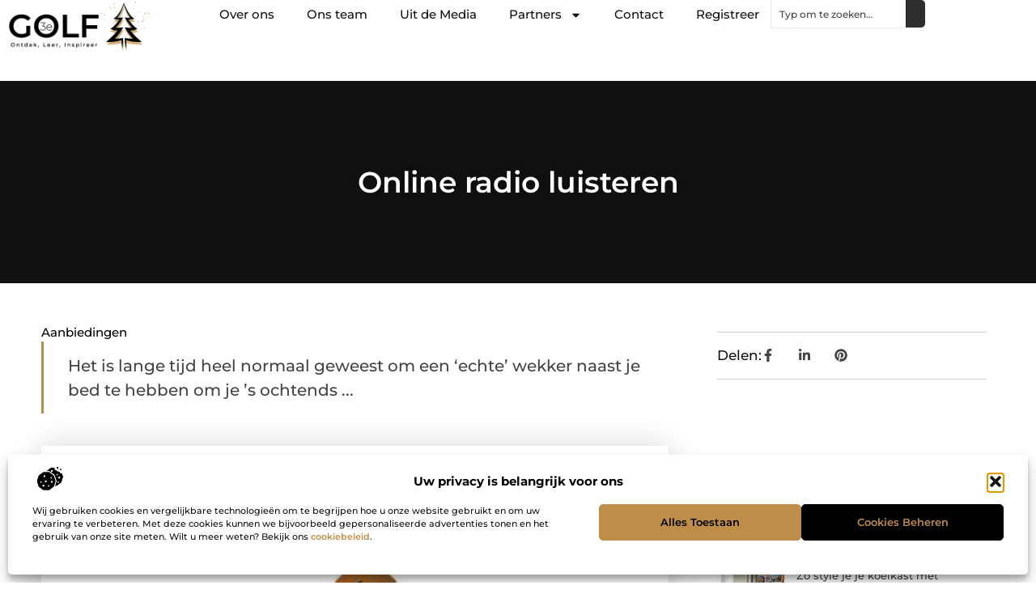

--- FILE ---
content_type: text/html; charset=UTF-8
request_url: https://www.3egolf.nl/online-radio-luisteren/
body_size: 32387
content:
<!doctype html>
<html lang="nl-NL" prefix="og: https://ogp.me/ns#">
<head>
	<meta charset="UTF-8">
	<meta name="viewport" content="width=device-width, initial-scale=1">
	<link rel="profile" href="https://gmpg.org/xfn/11">
		<style>img:is([sizes="auto" i], [sizes^="auto," i]) { contain-intrinsic-size: 3000px 1500px }</style>
	
<!-- Search Engine Optimization door Rank Math - https://rankmath.com/ -->
<title>Online radio luisteren &bull; 3EGolf</title>
<meta name="description" content="Het is lange tijd heel normaal geweest om een &lsquo;echte&rsquo; wekker naast je bed te hebben om je &rsquo;s ochtends wakker te maken. Of die wekker nou"/>
<meta name="robots" content="follow, index, max-snippet:-1, max-video-preview:-1, max-image-preview:large"/>
<link rel="canonical" href="https://www.3egolf.nl/online-radio-luisteren/" />
<meta property="og:locale" content="nl_NL" />
<meta property="og:type" content="article" />
<meta property="og:title" content="Online radio luisteren &bull; 3EGolf" />
<meta property="og:description" content="Het is lange tijd heel normaal geweest om een &lsquo;echte&rsquo; wekker naast je bed te hebben om je &rsquo;s ochtends wakker te maken. Of die wekker nou" />
<meta property="og:url" content="https://www.3egolf.nl/online-radio-luisteren/" />
<meta property="og:site_name" content="3EGolf" />
<meta property="article:tag" content="fm radio luisteren" />
<meta property="article:tag" content="radio luisteren" />
<meta property="article:section" content="Aanbiedingen" />
<meta property="og:image" content="https://www.3egolf.nl/wp-content/uploads/2021/08/2.3EGolf.nl-Main-512x512px.jpg" />
<meta property="og:image:secure_url" content="https://www.3egolf.nl/wp-content/uploads/2021/08/2.3EGolf.nl-Main-512x512px.jpg" />
<meta property="og:image:width" content="512" />
<meta property="og:image:height" content="512" />
<meta property="og:image:alt" content="Online radio luisteren" />
<meta property="og:image:type" content="image/jpeg" />
<meta property="article:published_time" content="2021-02-16T19:59:05+00:00" />
<meta name="twitter:card" content="summary_large_image" />
<meta name="twitter:title" content="Online radio luisteren &bull; 3EGolf" />
<meta name="twitter:description" content="Het is lange tijd heel normaal geweest om een &lsquo;echte&rsquo; wekker naast je bed te hebben om je &rsquo;s ochtends wakker te maken. Of die wekker nou" />
<meta name="twitter:image" content="https://www.3egolf.nl/wp-content/uploads/2021/08/2.3EGolf.nl-Main-512x512px.jpg" />
<script type="application/ld+json" class="rank-math-schema">{"@context":"https://schema.org","@graph":[{"@type":"Organization","@id":"https://www.3egolf.nl/#organization","name":"3egolf","url":"https://www.3egolf.nl","logo":{"@type":"ImageObject","@id":"https://www.3egolf.nl/#logo","url":"https://www.3egolf.nl/wp-content/uploads/2024/12/3egolf.nl_490x140px.png","contentUrl":"https://www.3egolf.nl/wp-content/uploads/2024/12/3egolf.nl_490x140px.png","caption":"3EGolf","inLanguage":"nl-NL","width":"490","height":"140"}},{"@type":"WebSite","@id":"https://www.3egolf.nl/#website","url":"https://www.3egolf.nl","name":"3EGolf","alternateName":"3egolf.nl","publisher":{"@id":"https://www.3egolf.nl/#organization"},"inLanguage":"nl-NL"},{"@type":"ImageObject","@id":"https://www.3egolf.nl/wp-content/uploads/2021/08/2.3EGolf.nl-Main-512x512px.jpg","url":"https://www.3egolf.nl/wp-content/uploads/2021/08/2.3EGolf.nl-Main-512x512px.jpg","width":"512","height":"512","inLanguage":"nl-NL"},{"@type":"BreadcrumbList","@id":"https://www.3egolf.nl/online-radio-luisteren/#breadcrumb","itemListElement":[{"@type":"ListItem","position":"1","item":{"@id":"https://www.3egolf.nl","name":"Home"}},{"@type":"ListItem","position":"2","item":{"@id":"https://www.3egolf.nl/online-radio-luisteren/","name":"Online radio luisteren"}}]},{"@type":"WebPage","@id":"https://www.3egolf.nl/online-radio-luisteren/#webpage","url":"https://www.3egolf.nl/online-radio-luisteren/","name":"Online radio luisteren &bull; 3EGolf","datePublished":"2021-02-16T19:59:05+00:00","dateModified":"2021-02-16T19:59:05+00:00","isPartOf":{"@id":"https://www.3egolf.nl/#website"},"primaryImageOfPage":{"@id":"https://www.3egolf.nl/wp-content/uploads/2021/08/2.3EGolf.nl-Main-512x512px.jpg"},"inLanguage":"nl-NL","breadcrumb":{"@id":"https://www.3egolf.nl/online-radio-luisteren/#breadcrumb"}},{"@type":"Person","@id":"https://www.3egolf.nl/online-radio-luisteren/#author","image":{"@type":"ImageObject","@id":"https://secure.gravatar.com/avatar/?s=96&amp;d=mm&amp;r=g","url":"https://secure.gravatar.com/avatar/?s=96&amp;d=mm&amp;r=g","inLanguage":"nl-NL"},"worksFor":{"@id":"https://www.3egolf.nl/#organization"}},{"@type":"BlogPosting","headline":"Online radio luisteren &bull; 3EGolf","datePublished":"2021-02-16T19:59:05+00:00","dateModified":"2021-02-16T19:59:05+00:00","author":{"@id":"https://www.3egolf.nl/online-radio-luisteren/#author"},"publisher":{"@id":"https://www.3egolf.nl/#organization"},"description":"Het is lange tijd heel normaal geweest om een &lsquo;echte&rsquo; wekker naast je bed te hebben om je &rsquo;s ochtends wakker te maken. Of die wekker nou","name":"Online radio luisteren &bull; 3EGolf","@id":"https://www.3egolf.nl/online-radio-luisteren/#richSnippet","isPartOf":{"@id":"https://www.3egolf.nl/online-radio-luisteren/#webpage"},"image":{"@id":"https://www.3egolf.nl/wp-content/uploads/2021/08/2.3EGolf.nl-Main-512x512px.jpg"},"inLanguage":"nl-NL","mainEntityOfPage":{"@id":"https://www.3egolf.nl/online-radio-luisteren/#webpage"}}]}</script>
<!-- /Rank Math WordPress SEO plugin -->

<link rel="alternate" type="application/rss+xml" title="3EGolf &raquo; feed" href="https://www.3egolf.nl/feed/" />
<link rel="alternate" type="application/rss+xml" title="3EGolf &raquo; reacties feed" href="https://www.3egolf.nl/comments/feed/" />
<script>
window._wpemojiSettings = {"baseUrl":"https:\/\/s.w.org\/images\/core\/emoji\/16.0.1\/72x72\/","ext":".png","svgUrl":"https:\/\/s.w.org\/images\/core\/emoji\/16.0.1\/svg\/","svgExt":".svg","source":{"concatemoji":"https:\/\/www.3egolf.nl\/wp-includes\/js\/wp-emoji-release.min.js?ver=6.8.3"}};
/*! This file is auto-generated */
!function(s,n){var o,i,e;function c(e){try{var t={supportTests:e,timestamp:(new Date).valueOf()};sessionStorage.setItem(o,JSON.stringify(t))}catch(e){}}function p(e,t,n){e.clearRect(0,0,e.canvas.width,e.canvas.height),e.fillText(t,0,0);var t=new Uint32Array(e.getImageData(0,0,e.canvas.width,e.canvas.height).data),a=(e.clearRect(0,0,e.canvas.width,e.canvas.height),e.fillText(n,0,0),new Uint32Array(e.getImageData(0,0,e.canvas.width,e.canvas.height).data));return t.every(function(e,t){return e===a[t]})}function u(e,t){e.clearRect(0,0,e.canvas.width,e.canvas.height),e.fillText(t,0,0);for(var n=e.getImageData(16,16,1,1),a=0;a<n.data.length;a++)if(0!==n.data[a])return!1;return!0}function f(e,t,n,a){switch(t){case"flag":return n(e,"\ud83c\udff3\ufe0f\u200d\u26a7\ufe0f","\ud83c\udff3\ufe0f\u200b\u26a7\ufe0f")?!1:!n(e,"\ud83c\udde8\ud83c\uddf6","\ud83c\udde8\u200b\ud83c\uddf6")&&!n(e,"\ud83c\udff4\udb40\udc67\udb40\udc62\udb40\udc65\udb40\udc6e\udb40\udc67\udb40\udc7f","\ud83c\udff4\u200b\udb40\udc67\u200b\udb40\udc62\u200b\udb40\udc65\u200b\udb40\udc6e\u200b\udb40\udc67\u200b\udb40\udc7f");case"emoji":return!a(e,"\ud83e\udedf")}return!1}function g(e,t,n,a){var r="undefined"!=typeof WorkerGlobalScope&&self instanceof WorkerGlobalScope?new OffscreenCanvas(300,150):s.createElement("canvas"),o=r.getContext("2d",{willReadFrequently:!0}),i=(o.textBaseline="top",o.font="600 32px Arial",{});return e.forEach(function(e){i[e]=t(o,e,n,a)}),i}function t(e){var t=s.createElement("script");t.src=e,t.defer=!0,s.head.appendChild(t)}"undefined"!=typeof Promise&&(o="wpEmojiSettingsSupports",i=["flag","emoji"],n.supports={everything:!0,everythingExceptFlag:!0},e=new Promise(function(e){s.addEventListener("DOMContentLoaded",e,{once:!0})}),new Promise(function(t){var n=function(){try{var e=JSON.parse(sessionStorage.getItem(o));if("object"==typeof e&&"number"==typeof e.timestamp&&(new Date).valueOf()<e.timestamp+604800&&"object"==typeof e.supportTests)return e.supportTests}catch(e){}return null}();if(!n){if("undefined"!=typeof Worker&&"undefined"!=typeof OffscreenCanvas&&"undefined"!=typeof URL&&URL.createObjectURL&&"undefined"!=typeof Blob)try{var e="postMessage("+g.toString()+"("+[JSON.stringify(i),f.toString(),p.toString(),u.toString()].join(",")+"));",a=new Blob([e],{type:"text/javascript"}),r=new Worker(URL.createObjectURL(a),{name:"wpTestEmojiSupports"});return void(r.onmessage=function(e){c(n=e.data),r.terminate(),t(n)})}catch(e){}c(n=g(i,f,p,u))}t(n)}).then(function(e){for(var t in e)n.supports[t]=e[t],n.supports.everything=n.supports.everything&&n.supports[t],"flag"!==t&&(n.supports.everythingExceptFlag=n.supports.everythingExceptFlag&&n.supports[t]);n.supports.everythingExceptFlag=n.supports.everythingExceptFlag&&!n.supports.flag,n.DOMReady=!1,n.readyCallback=function(){n.DOMReady=!0}}).then(function(){return e}).then(function(){var e;n.supports.everything||(n.readyCallback(),(e=n.source||{}).concatemoji?t(e.concatemoji):e.wpemoji&&e.twemoji&&(t(e.twemoji),t(e.wpemoji)))}))}((window,document),window._wpemojiSettings);
</script>
<link rel='stylesheet' id='colorboxstyle-css' href='https://www.3egolf.nl/wp-content/plugins/link-library/colorbox/colorbox.css?ver=6.8.3' media='all' />
<style id='wp-emoji-styles-inline-css'>

	img.wp-smiley, img.emoji {
		display: inline !important;
		border: none !important;
		box-shadow: none !important;
		height: 1em !important;
		width: 1em !important;
		margin: 0 0.07em !important;
		vertical-align: -0.1em !important;
		background: none !important;
		padding: 0 !important;
	}
</style>
<link rel='stylesheet' id='wp-block-library-css' href='https://www.3egolf.nl/wp-includes/css/dist/block-library/style.min.css?ver=6.8.3' media='all' />
<style id='global-styles-inline-css'>
:root{--wp--preset--aspect-ratio--square: 1;--wp--preset--aspect-ratio--4-3: 4/3;--wp--preset--aspect-ratio--3-4: 3/4;--wp--preset--aspect-ratio--3-2: 3/2;--wp--preset--aspect-ratio--2-3: 2/3;--wp--preset--aspect-ratio--16-9: 16/9;--wp--preset--aspect-ratio--9-16: 9/16;--wp--preset--color--black: #000000;--wp--preset--color--cyan-bluish-gray: #abb8c3;--wp--preset--color--white: #ffffff;--wp--preset--color--pale-pink: #f78da7;--wp--preset--color--vivid-red: #cf2e2e;--wp--preset--color--luminous-vivid-orange: #ff6900;--wp--preset--color--luminous-vivid-amber: #fcb900;--wp--preset--color--light-green-cyan: #7bdcb5;--wp--preset--color--vivid-green-cyan: #00d084;--wp--preset--color--pale-cyan-blue: #8ed1fc;--wp--preset--color--vivid-cyan-blue: #0693e3;--wp--preset--color--vivid-purple: #9b51e0;--wp--preset--gradient--vivid-cyan-blue-to-vivid-purple: linear-gradient(135deg,rgba(6,147,227,1) 0%,rgb(155,81,224) 100%);--wp--preset--gradient--light-green-cyan-to-vivid-green-cyan: linear-gradient(135deg,rgb(122,220,180) 0%,rgb(0,208,130) 100%);--wp--preset--gradient--luminous-vivid-amber-to-luminous-vivid-orange: linear-gradient(135deg,rgba(252,185,0,1) 0%,rgba(255,105,0,1) 100%);--wp--preset--gradient--luminous-vivid-orange-to-vivid-red: linear-gradient(135deg,rgba(255,105,0,1) 0%,rgb(207,46,46) 100%);--wp--preset--gradient--very-light-gray-to-cyan-bluish-gray: linear-gradient(135deg,rgb(238,238,238) 0%,rgb(169,184,195) 100%);--wp--preset--gradient--cool-to-warm-spectrum: linear-gradient(135deg,rgb(74,234,220) 0%,rgb(151,120,209) 20%,rgb(207,42,186) 40%,rgb(238,44,130) 60%,rgb(251,105,98) 80%,rgb(254,248,76) 100%);--wp--preset--gradient--blush-light-purple: linear-gradient(135deg,rgb(255,206,236) 0%,rgb(152,150,240) 100%);--wp--preset--gradient--blush-bordeaux: linear-gradient(135deg,rgb(254,205,165) 0%,rgb(254,45,45) 50%,rgb(107,0,62) 100%);--wp--preset--gradient--luminous-dusk: linear-gradient(135deg,rgb(255,203,112) 0%,rgb(199,81,192) 50%,rgb(65,88,208) 100%);--wp--preset--gradient--pale-ocean: linear-gradient(135deg,rgb(255,245,203) 0%,rgb(182,227,212) 50%,rgb(51,167,181) 100%);--wp--preset--gradient--electric-grass: linear-gradient(135deg,rgb(202,248,128) 0%,rgb(113,206,126) 100%);--wp--preset--gradient--midnight: linear-gradient(135deg,rgb(2,3,129) 0%,rgb(40,116,252) 100%);--wp--preset--font-size--small: 13px;--wp--preset--font-size--medium: 20px;--wp--preset--font-size--large: 36px;--wp--preset--font-size--x-large: 42px;--wp--preset--spacing--20: 0.44rem;--wp--preset--spacing--30: 0.67rem;--wp--preset--spacing--40: 1rem;--wp--preset--spacing--50: 1.5rem;--wp--preset--spacing--60: 2.25rem;--wp--preset--spacing--70: 3.38rem;--wp--preset--spacing--80: 5.06rem;--wp--preset--shadow--natural: 6px 6px 9px rgba(0, 0, 0, 0.2);--wp--preset--shadow--deep: 12px 12px 50px rgba(0, 0, 0, 0.4);--wp--preset--shadow--sharp: 6px 6px 0px rgba(0, 0, 0, 0.2);--wp--preset--shadow--outlined: 6px 6px 0px -3px rgba(255, 255, 255, 1), 6px 6px rgba(0, 0, 0, 1);--wp--preset--shadow--crisp: 6px 6px 0px rgba(0, 0, 0, 1);}:root { --wp--style--global--content-size: 800px;--wp--style--global--wide-size: 1200px; }:where(body) { margin: 0; }.wp-site-blocks > .alignleft { float: left; margin-right: 2em; }.wp-site-blocks > .alignright { float: right; margin-left: 2em; }.wp-site-blocks > .aligncenter { justify-content: center; margin-left: auto; margin-right: auto; }:where(.wp-site-blocks) > * { margin-block-start: 24px; margin-block-end: 0; }:where(.wp-site-blocks) > :first-child { margin-block-start: 0; }:where(.wp-site-blocks) > :last-child { margin-block-end: 0; }:root { --wp--style--block-gap: 24px; }:root :where(.is-layout-flow) > :first-child{margin-block-start: 0;}:root :where(.is-layout-flow) > :last-child{margin-block-end: 0;}:root :where(.is-layout-flow) > *{margin-block-start: 24px;margin-block-end: 0;}:root :where(.is-layout-constrained) > :first-child{margin-block-start: 0;}:root :where(.is-layout-constrained) > :last-child{margin-block-end: 0;}:root :where(.is-layout-constrained) > *{margin-block-start: 24px;margin-block-end: 0;}:root :where(.is-layout-flex){gap: 24px;}:root :where(.is-layout-grid){gap: 24px;}.is-layout-flow > .alignleft{float: left;margin-inline-start: 0;margin-inline-end: 2em;}.is-layout-flow > .alignright{float: right;margin-inline-start: 2em;margin-inline-end: 0;}.is-layout-flow > .aligncenter{margin-left: auto !important;margin-right: auto !important;}.is-layout-constrained > .alignleft{float: left;margin-inline-start: 0;margin-inline-end: 2em;}.is-layout-constrained > .alignright{float: right;margin-inline-start: 2em;margin-inline-end: 0;}.is-layout-constrained > .aligncenter{margin-left: auto !important;margin-right: auto !important;}.is-layout-constrained > :where(:not(.alignleft):not(.alignright):not(.alignfull)){max-width: var(--wp--style--global--content-size);margin-left: auto !important;margin-right: auto !important;}.is-layout-constrained > .alignwide{max-width: var(--wp--style--global--wide-size);}body .is-layout-flex{display: flex;}.is-layout-flex{flex-wrap: wrap;align-items: center;}.is-layout-flex > :is(*, div){margin: 0;}body .is-layout-grid{display: grid;}.is-layout-grid > :is(*, div){margin: 0;}body{padding-top: 0px;padding-right: 0px;padding-bottom: 0px;padding-left: 0px;}a:where(:not(.wp-element-button)){text-decoration: underline;}:root :where(.wp-element-button, .wp-block-button__link){background-color: #32373c;border-width: 0;color: #fff;font-family: inherit;font-size: inherit;line-height: inherit;padding: calc(0.667em + 2px) calc(1.333em + 2px);text-decoration: none;}.has-black-color{color: var(--wp--preset--color--black) !important;}.has-cyan-bluish-gray-color{color: var(--wp--preset--color--cyan-bluish-gray) !important;}.has-white-color{color: var(--wp--preset--color--white) !important;}.has-pale-pink-color{color: var(--wp--preset--color--pale-pink) !important;}.has-vivid-red-color{color: var(--wp--preset--color--vivid-red) !important;}.has-luminous-vivid-orange-color{color: var(--wp--preset--color--luminous-vivid-orange) !important;}.has-luminous-vivid-amber-color{color: var(--wp--preset--color--luminous-vivid-amber) !important;}.has-light-green-cyan-color{color: var(--wp--preset--color--light-green-cyan) !important;}.has-vivid-green-cyan-color{color: var(--wp--preset--color--vivid-green-cyan) !important;}.has-pale-cyan-blue-color{color: var(--wp--preset--color--pale-cyan-blue) !important;}.has-vivid-cyan-blue-color{color: var(--wp--preset--color--vivid-cyan-blue) !important;}.has-vivid-purple-color{color: var(--wp--preset--color--vivid-purple) !important;}.has-black-background-color{background-color: var(--wp--preset--color--black) !important;}.has-cyan-bluish-gray-background-color{background-color: var(--wp--preset--color--cyan-bluish-gray) !important;}.has-white-background-color{background-color: var(--wp--preset--color--white) !important;}.has-pale-pink-background-color{background-color: var(--wp--preset--color--pale-pink) !important;}.has-vivid-red-background-color{background-color: var(--wp--preset--color--vivid-red) !important;}.has-luminous-vivid-orange-background-color{background-color: var(--wp--preset--color--luminous-vivid-orange) !important;}.has-luminous-vivid-amber-background-color{background-color: var(--wp--preset--color--luminous-vivid-amber) !important;}.has-light-green-cyan-background-color{background-color: var(--wp--preset--color--light-green-cyan) !important;}.has-vivid-green-cyan-background-color{background-color: var(--wp--preset--color--vivid-green-cyan) !important;}.has-pale-cyan-blue-background-color{background-color: var(--wp--preset--color--pale-cyan-blue) !important;}.has-vivid-cyan-blue-background-color{background-color: var(--wp--preset--color--vivid-cyan-blue) !important;}.has-vivid-purple-background-color{background-color: var(--wp--preset--color--vivid-purple) !important;}.has-black-border-color{border-color: var(--wp--preset--color--black) !important;}.has-cyan-bluish-gray-border-color{border-color: var(--wp--preset--color--cyan-bluish-gray) !important;}.has-white-border-color{border-color: var(--wp--preset--color--white) !important;}.has-pale-pink-border-color{border-color: var(--wp--preset--color--pale-pink) !important;}.has-vivid-red-border-color{border-color: var(--wp--preset--color--vivid-red) !important;}.has-luminous-vivid-orange-border-color{border-color: var(--wp--preset--color--luminous-vivid-orange) !important;}.has-luminous-vivid-amber-border-color{border-color: var(--wp--preset--color--luminous-vivid-amber) !important;}.has-light-green-cyan-border-color{border-color: var(--wp--preset--color--light-green-cyan) !important;}.has-vivid-green-cyan-border-color{border-color: var(--wp--preset--color--vivid-green-cyan) !important;}.has-pale-cyan-blue-border-color{border-color: var(--wp--preset--color--pale-cyan-blue) !important;}.has-vivid-cyan-blue-border-color{border-color: var(--wp--preset--color--vivid-cyan-blue) !important;}.has-vivid-purple-border-color{border-color: var(--wp--preset--color--vivid-purple) !important;}.has-vivid-cyan-blue-to-vivid-purple-gradient-background{background: var(--wp--preset--gradient--vivid-cyan-blue-to-vivid-purple) !important;}.has-light-green-cyan-to-vivid-green-cyan-gradient-background{background: var(--wp--preset--gradient--light-green-cyan-to-vivid-green-cyan) !important;}.has-luminous-vivid-amber-to-luminous-vivid-orange-gradient-background{background: var(--wp--preset--gradient--luminous-vivid-amber-to-luminous-vivid-orange) !important;}.has-luminous-vivid-orange-to-vivid-red-gradient-background{background: var(--wp--preset--gradient--luminous-vivid-orange-to-vivid-red) !important;}.has-very-light-gray-to-cyan-bluish-gray-gradient-background{background: var(--wp--preset--gradient--very-light-gray-to-cyan-bluish-gray) !important;}.has-cool-to-warm-spectrum-gradient-background{background: var(--wp--preset--gradient--cool-to-warm-spectrum) !important;}.has-blush-light-purple-gradient-background{background: var(--wp--preset--gradient--blush-light-purple) !important;}.has-blush-bordeaux-gradient-background{background: var(--wp--preset--gradient--blush-bordeaux) !important;}.has-luminous-dusk-gradient-background{background: var(--wp--preset--gradient--luminous-dusk) !important;}.has-pale-ocean-gradient-background{background: var(--wp--preset--gradient--pale-ocean) !important;}.has-electric-grass-gradient-background{background: var(--wp--preset--gradient--electric-grass) !important;}.has-midnight-gradient-background{background: var(--wp--preset--gradient--midnight) !important;}.has-small-font-size{font-size: var(--wp--preset--font-size--small) !important;}.has-medium-font-size{font-size: var(--wp--preset--font-size--medium) !important;}.has-large-font-size{font-size: var(--wp--preset--font-size--large) !important;}.has-x-large-font-size{font-size: var(--wp--preset--font-size--x-large) !important;}
:root :where(.wp-block-pullquote){font-size: 1.5em;line-height: 1.6;}
</style>
<link rel='stylesheet' id='thumbs_rating_styles-css' href='https://www.3egolf.nl/wp-content/plugins/link-library/upvote-downvote/css/style.css?ver=1.0.0' media='all' />
<link rel='stylesheet' id='cmplz-general-css' href='https://www.3egolf.nl/wp-content/plugins/complianz-gdpr/assets/css/cookieblocker.min.css?ver=1765935212' media='all' />
<link rel='stylesheet' id='hello-elementor-css' href='https://www.3egolf.nl/wp-content/themes/hello-elementor/style.min.css?ver=3.4.0' media='all' />
<link rel='stylesheet' id='hello-elementor-theme-style-css' href='https://www.3egolf.nl/wp-content/themes/hello-elementor/theme.min.css?ver=3.4.0' media='all' />
<link rel='stylesheet' id='hello-elementor-header-footer-css' href='https://www.3egolf.nl/wp-content/themes/hello-elementor/header-footer.min.css?ver=3.4.0' media='all' />
<link rel='stylesheet' id='elementor-frontend-css' href='https://www.3egolf.nl/wp-content/plugins/elementor/assets/css/frontend.min.css?ver=3.28.4' media='all' />
<link rel='stylesheet' id='elementor-post-11393-css' href='https://www.3egolf.nl/wp-content/uploads/elementor/css/post-11393.css?ver=1768958785' media='all' />
<link rel='stylesheet' id='e-animation-fadeIn-css' href='https://www.3egolf.nl/wp-content/plugins/elementor/assets/lib/animations/styles/fadeIn.min.css?ver=3.28.4' media='all' />
<link rel='stylesheet' id='e-animation-sink-css' href='https://www.3egolf.nl/wp-content/plugins/elementor/assets/lib/animations/styles/e-animation-sink.min.css?ver=3.28.4' media='all' />
<link rel='stylesheet' id='e-motion-fx-css' href='https://www.3egolf.nl/wp-content/plugins/elementor-pro/assets/css/modules/motion-fx.min.css?ver=3.28.3' media='all' />
<link rel='stylesheet' id='e-animation-grow-css' href='https://www.3egolf.nl/wp-content/plugins/elementor/assets/lib/animations/styles/e-animation-grow.min.css?ver=3.28.4' media='all' />
<link rel='stylesheet' id='widget-image-css' href='https://www.3egolf.nl/wp-content/plugins/elementor/assets/css/widget-image.min.css?ver=3.28.4' media='all' />
<link rel='stylesheet' id='widget-nav-menu-css' href='https://www.3egolf.nl/wp-content/plugins/elementor-pro/assets/css/widget-nav-menu.min.css?ver=3.28.3' media='all' />
<link rel='stylesheet' id='widget-search-css' href='https://www.3egolf.nl/wp-content/plugins/elementor-pro/assets/css/widget-search.min.css?ver=3.28.3' media='all' />
<link rel='stylesheet' id='e-sticky-css' href='https://www.3egolf.nl/wp-content/plugins/elementor-pro/assets/css/modules/sticky.min.css?ver=3.28.3' media='all' />
<link rel='stylesheet' id='widget-heading-css' href='https://www.3egolf.nl/wp-content/plugins/elementor/assets/css/widget-heading.min.css?ver=3.28.4' media='all' />
<link rel='stylesheet' id='swiper-css' href='https://www.3egolf.nl/wp-content/plugins/elementor/assets/lib/swiper/v8/css/swiper.min.css?ver=8.4.5' media='all' />
<link rel='stylesheet' id='e-swiper-css' href='https://www.3egolf.nl/wp-content/plugins/elementor/assets/css/conditionals/e-swiper.min.css?ver=3.28.4' media='all' />
<link rel='stylesheet' id='widget-post-info-css' href='https://www.3egolf.nl/wp-content/plugins/elementor-pro/assets/css/widget-post-info.min.css?ver=3.28.3' media='all' />
<link rel='stylesheet' id='widget-icon-list-css' href='https://www.3egolf.nl/wp-content/plugins/elementor/assets/css/widget-icon-list.min.css?ver=3.28.4' media='all' />
<link rel='stylesheet' id='widget-table-of-contents-css' href='https://www.3egolf.nl/wp-content/plugins/elementor-pro/assets/css/widget-table-of-contents.min.css?ver=3.28.3' media='all' />
<link rel='stylesheet' id='widget-posts-css' href='https://www.3egolf.nl/wp-content/plugins/elementor-pro/assets/css/widget-posts.min.css?ver=3.28.3' media='all' />
<link rel='stylesheet' id='widget-post-navigation-css' href='https://www.3egolf.nl/wp-content/plugins/elementor-pro/assets/css/widget-post-navigation.min.css?ver=3.28.3' media='all' />
<link rel='stylesheet' id='elementor-post-11492-css' href='https://www.3egolf.nl/wp-content/uploads/elementor/css/post-11492.css?ver=1768958785' media='all' />
<link rel='stylesheet' id='elementor-post-11495-css' href='https://www.3egolf.nl/wp-content/uploads/elementor/css/post-11495.css?ver=1768958785' media='all' />
<link rel='stylesheet' id='elementor-post-12617-css' href='https://www.3egolf.nl/wp-content/uploads/elementor/css/post-12617.css?ver=1768958892' media='all' />
<link rel='stylesheet' id='yarppRelatedCss-css' href='https://www.3egolf.nl/wp-content/plugins/yet-another-related-posts-plugin/style/related.css?ver=5.30.11' media='all' />
<link rel='stylesheet' id='elementor-gf-local-montserrat-css' href='https://www.3egolf.nl/wp-content/uploads/elementor/google-fonts/css/montserrat.css?ver=1742221180' media='all' />
<script src="https://www.3egolf.nl/wp-includes/js/jquery/jquery.min.js?ver=3.7.1" id="jquery-core-js"></script>
<script src="https://www.3egolf.nl/wp-includes/js/jquery/jquery-migrate.min.js?ver=3.4.1" id="jquery-migrate-js"></script>
<script src="https://www.3egolf.nl/wp-content/plugins/link-library/colorbox/jquery.colorbox-min.js?ver=1.3.9" id="colorbox-js"></script>
<script id="thumbs_rating_scripts-js-extra">
var thumbs_rating_ajax = {"ajax_url":"https:\/\/www.3egolf.nl\/wp-admin\/admin-ajax.php","nonce":"3541712a9d"};
</script>
<script src="https://www.3egolf.nl/wp-content/plugins/link-library/upvote-downvote/js/general.js?ver=4.0.1" id="thumbs_rating_scripts-js"></script>
<link rel="https://api.w.org/" href="https://www.3egolf.nl/wp-json/" /><link rel="alternate" title="JSON" type="application/json" href="https://www.3egolf.nl/wp-json/wp/v2/posts/2291" /><link rel="EditURI" type="application/rsd+xml" title="RSD" href="https://www.3egolf.nl/xmlrpc.php?rsd" />
<meta name="generator" content="WordPress 6.8.3" />
<link rel='shortlink' href='https://www.3egolf.nl/?p=2291' />
<link rel="alternate" title="oEmbed (JSON)" type="application/json+oembed" href="https://www.3egolf.nl/wp-json/oembed/1.0/embed?url=https%3A%2F%2Fwww.3egolf.nl%2Fonline-radio-luisteren%2F" />
<link rel="alternate" title="oEmbed (XML)" type="text/xml+oembed" href="https://www.3egolf.nl/wp-json/oembed/1.0/embed?url=https%3A%2F%2Fwww.3egolf.nl%2Fonline-radio-luisteren%2F&#038;format=xml" />
			<style>.cmplz-hidden {
					display: none !important;
				}</style><meta name="generator" content="Elementor 3.28.4; features: e_font_icon_svg, additional_custom_breakpoints, e_local_google_fonts, e_element_cache; settings: css_print_method-external, google_font-enabled, font_display-swap">
			<style>
				.e-con.e-parent:nth-of-type(n+4):not(.e-lazyloaded):not(.e-no-lazyload),
				.e-con.e-parent:nth-of-type(n+4):not(.e-lazyloaded):not(.e-no-lazyload) * {
					background-image: none !important;
				}
				@media screen and (max-height: 1024px) {
					.e-con.e-parent:nth-of-type(n+3):not(.e-lazyloaded):not(.e-no-lazyload),
					.e-con.e-parent:nth-of-type(n+3):not(.e-lazyloaded):not(.e-no-lazyload) * {
						background-image: none !important;
					}
				}
				@media screen and (max-height: 640px) {
					.e-con.e-parent:nth-of-type(n+2):not(.e-lazyloaded):not(.e-no-lazyload),
					.e-con.e-parent:nth-of-type(n+2):not(.e-lazyloaded):not(.e-no-lazyload) * {
						background-image: none !important;
					}
				}
			</style>
			<link rel="icon" href="https://www.3egolf.nl/wp-content/uploads/2024/12/3egolf.nl-150x150-1.png" sizes="32x32" />
<link rel="icon" href="https://www.3egolf.nl/wp-content/uploads/2024/12/3egolf.nl-150x150-1.png" sizes="192x192" />
<link rel="apple-touch-icon" href="https://www.3egolf.nl/wp-content/uploads/2024/12/3egolf.nl-150x150-1.png" />
<meta name="msapplication-TileImage" content="https://www.3egolf.nl/wp-content/uploads/2024/12/3egolf.nl-150x150-1.png" />
</head>
<body data-rsssl=1 data-cmplz=1 class="wp-singular post-template-default single single-post postid-2291 single-format-standard wp-custom-logo wp-embed-responsive wp-theme-hello-elementor hello-elementor-default elementor-default elementor-template-full-width elementor-kit-11393 elementor-page-12617">


<a class="skip-link screen-reader-text" href="#content">Ga naar de inhoud</a>

		<header data-elementor-type="header" data-elementor-id="11492" class="elementor elementor-11492 elementor-location-header" data-elementor-post-type="elementor_library">
			<div class="elementor-element elementor-element-79a9bf74 e-con-full e-flex e-con e-parent" data-id="79a9bf74" data-element_type="container" id="top">
				<div class="elementor-element elementor-element-243bf057 elementor-widget__width-auto elementor-fixed elementor-invisible elementor-widget elementor-widget-button" data-id="243bf057" data-element_type="widget" data-settings="{&quot;_position&quot;:&quot;fixed&quot;,&quot;motion_fx_motion_fx_scrolling&quot;:&quot;yes&quot;,&quot;motion_fx_opacity_effect&quot;:&quot;yes&quot;,&quot;motion_fx_opacity_range&quot;:{&quot;unit&quot;:&quot;%&quot;,&quot;size&quot;:&quot;&quot;,&quot;sizes&quot;:{&quot;start&quot;:0,&quot;end&quot;:45}},&quot;_animation&quot;:&quot;fadeIn&quot;,&quot;_animation_delay&quot;:200,&quot;motion_fx_opacity_direction&quot;:&quot;out-in&quot;,&quot;motion_fx_opacity_level&quot;:{&quot;unit&quot;:&quot;px&quot;,&quot;size&quot;:10,&quot;sizes&quot;:[]},&quot;motion_fx_devices&quot;:[&quot;desktop&quot;,&quot;tablet&quot;,&quot;mobile&quot;]}" data-widget_type="button.default">
										<a class="elementor-button elementor-button-link elementor-size-sm elementor-animation-sink" href="#top">
						<span class="elementor-button-content-wrapper">
						<span class="elementor-button-icon">
				<svg aria-hidden="true" class="e-font-icon-svg e-fas-arrow-up" viewBox="0 0 448 512" xmlns="http://www.w3.org/2000/svg"><path d="M34.9 289.5l-22.2-22.2c-9.4-9.4-9.4-24.6 0-33.9L207 39c9.4-9.4 24.6-9.4 33.9 0l194.3 194.3c9.4 9.4 9.4 24.6 0 33.9L413 289.4c-9.5 9.5-25 9.3-34.3-.4L264 168.6V456c0 13.3-10.7 24-24 24h-32c-13.3 0-24-10.7-24-24V168.6L69.2 289.1c-9.3 9.8-24.8 10-34.3.4z"></path></svg>			</span>
									<span class="elementor-button-text">Ga Naar Boven</span>
					</span>
					</a>
								</div>
				</div>
		<div class="elementor-element elementor-element-46cfe2f3 e-flex e-con-boxed e-con e-parent" data-id="46cfe2f3" data-element_type="container" data-settings="{&quot;background_background&quot;:&quot;classic&quot;,&quot;sticky&quot;:&quot;top&quot;,&quot;sticky_on&quot;:[&quot;desktop&quot;,&quot;tablet&quot;,&quot;mobile&quot;],&quot;sticky_offset&quot;:0,&quot;sticky_effects_offset&quot;:0,&quot;sticky_anchor_link_offset&quot;:0}">
					<div class="e-con-inner">
		<div class="elementor-element elementor-element-72a21ec2 e-con-full e-flex e-con e-child" data-id="72a21ec2" data-element_type="container">
				<div class="elementor-element elementor-element-3ac4339c elementor-widget elementor-widget-theme-site-logo elementor-widget-image" data-id="3ac4339c" data-element_type="widget" data-widget_type="theme-site-logo.default">
											<a href="https://www.3egolf.nl">
			<img fetchpriority="high" width="490" height="140" src="https://www.3egolf.nl/wp-content/uploads/2024/12/3egolf.nl_490x140px.png" class="elementor-animation-grow attachment-full size-full wp-image-11856" alt="" srcset="https://www.3egolf.nl/wp-content/uploads/2024/12/3egolf.nl_490x140px.png 490w, https://www.3egolf.nl/wp-content/uploads/2024/12/3egolf.nl_490x140px-300x86.png 300w, https://www.3egolf.nl/wp-content/uploads/2024/12/3egolf.nl_490x140px-350x100.png 350w" sizes="(max-width: 490px) 100vw, 490px" />				</a>
											</div>
				</div>
		<div class="elementor-element elementor-element-80a3d7f e-con-full e-flex e-con e-child" data-id="80a3d7f" data-element_type="container">
				<div class="elementor-element elementor-element-1667557a elementor-nav-menu--stretch elementor-nav-menu__align-center elementor-nav-menu--dropdown-tablet elementor-nav-menu__text-align-aside elementor-nav-menu--toggle elementor-nav-menu--burger elementor-widget elementor-widget-nav-menu" data-id="1667557a" data-element_type="widget" data-settings="{&quot;full_width&quot;:&quot;stretch&quot;,&quot;layout&quot;:&quot;horizontal&quot;,&quot;submenu_icon&quot;:{&quot;value&quot;:&quot;&lt;svg class=\&quot;e-font-icon-svg e-fas-caret-down\&quot; viewBox=\&quot;0 0 320 512\&quot; xmlns=\&quot;http:\/\/www.w3.org\/2000\/svg\&quot;&gt;&lt;path d=\&quot;M31.3 192h257.3c17.8 0 26.7 21.5 14.1 34.1L174.1 354.8c-7.8 7.8-20.5 7.8-28.3 0L17.2 226.1C4.6 213.5 13.5 192 31.3 192z\&quot;&gt;&lt;\/path&gt;&lt;\/svg&gt;&quot;,&quot;library&quot;:&quot;fa-solid&quot;},&quot;toggle&quot;:&quot;burger&quot;}" data-widget_type="nav-menu.default">
								<nav aria-label="Menu" class="elementor-nav-menu--main elementor-nav-menu__container elementor-nav-menu--layout-horizontal e--pointer-background e--animation-fade">
				<ul id="menu-1-1667557a" class="elementor-nav-menu"><li class="menu-item menu-item-type-post_type menu-item-object-page menu-item-11566"><a href="https://www.3egolf.nl/over-ons/" class="elementor-item">Over ons</a></li>
<li class="menu-item menu-item-type-post_type menu-item-object-page menu-item-11565"><a href="https://www.3egolf.nl/ons-team/" class="elementor-item">Ons team</a></li>
<li class="menu-item menu-item-type-custom menu-item-object-custom menu-item-12000"><a href="https://www.3egolf.nl/category/media/" class="elementor-item">Uit de Media</a></li>
<li class="menu-item menu-item-type-post_type menu-item-object-page menu-item-has-children menu-item-11564"><a href="https://www.3egolf.nl/partners/" class="elementor-item">Partners</a>
<ul class="sub-menu elementor-nav-menu--dropdown">
	<li class="menu-item menu-item-type-post_type menu-item-object-page menu-item-11563"><a href="https://www.3egolf.nl/computers/" class="elementor-sub-item">Computers</a></li>
	<li class="menu-item menu-item-type-post_type menu-item-object-page menu-item-11562"><a href="https://www.3egolf.nl/gezondheid/" class="elementor-sub-item">Gezondheid</a></li>
	<li class="menu-item menu-item-type-post_type menu-item-object-page menu-item-11561"><a href="https://www.3egolf.nl/recreatie/" class="elementor-sub-item">Recreatie</a></li>
	<li class="menu-item menu-item-type-post_type menu-item-object-page menu-item-11560"><a href="https://www.3egolf.nl/samenleving/" class="elementor-sub-item">Samenleving</a></li>
	<li class="menu-item menu-item-type-post_type menu-item-object-page menu-item-11559"><a href="https://www.3egolf.nl/winkelen/" class="elementor-sub-item">Winkelen</a></li>
	<li class="menu-item menu-item-type-post_type menu-item-object-page menu-item-11558"><a href="https://www.3egolf.nl/wonen/" class="elementor-sub-item">Wonen</a></li>
	<li class="menu-item menu-item-type-post_type menu-item-object-page menu-item-11557"><a href="https://www.3egolf.nl/zakelijk/" class="elementor-sub-item">Zakelijk</a></li>
</ul>
</li>
<li class="menu-item menu-item-type-post_type menu-item-object-page menu-item-11568"><a href="https://www.3egolf.nl/contact/" class="elementor-item">Contact</a></li>
<li class="menu-item menu-item-type-post_type menu-item-object-page menu-item-11567"><a href="https://www.3egolf.nl/registreer/" class="elementor-item">Registreer</a></li>
</ul>			</nav>
					<div class="elementor-menu-toggle" role="button" tabindex="0" aria-label="Menu toggle" aria-expanded="false">
			<svg aria-hidden="true" role="presentation" class="elementor-menu-toggle__icon--open e-font-icon-svg e-eicon-menu-bar" viewBox="0 0 1000 1000" xmlns="http://www.w3.org/2000/svg"><path d="M104 333H896C929 333 958 304 958 271S929 208 896 208H104C71 208 42 237 42 271S71 333 104 333ZM104 583H896C929 583 958 554 958 521S929 458 896 458H104C71 458 42 487 42 521S71 583 104 583ZM104 833H896C929 833 958 804 958 771S929 708 896 708H104C71 708 42 737 42 771S71 833 104 833Z"></path></svg><svg aria-hidden="true" role="presentation" class="elementor-menu-toggle__icon--close e-font-icon-svg e-eicon-close" viewBox="0 0 1000 1000" xmlns="http://www.w3.org/2000/svg"><path d="M742 167L500 408 258 167C246 154 233 150 217 150 196 150 179 158 167 167 154 179 150 196 150 212 150 229 154 242 171 254L408 500 167 742C138 771 138 800 167 829 196 858 225 858 254 829L496 587 738 829C750 842 767 846 783 846 800 846 817 842 829 829 842 817 846 804 846 783 846 767 842 750 829 737L588 500 833 258C863 229 863 200 833 171 804 137 775 137 742 167Z"></path></svg>		</div>
					<nav class="elementor-nav-menu--dropdown elementor-nav-menu__container" aria-hidden="true">
				<ul id="menu-2-1667557a" class="elementor-nav-menu"><li class="menu-item menu-item-type-post_type menu-item-object-page menu-item-11566"><a href="https://www.3egolf.nl/over-ons/" class="elementor-item" tabindex="-1">Over ons</a></li>
<li class="menu-item menu-item-type-post_type menu-item-object-page menu-item-11565"><a href="https://www.3egolf.nl/ons-team/" class="elementor-item" tabindex="-1">Ons team</a></li>
<li class="menu-item menu-item-type-custom menu-item-object-custom menu-item-12000"><a href="https://www.3egolf.nl/category/media/" class="elementor-item" tabindex="-1">Uit de Media</a></li>
<li class="menu-item menu-item-type-post_type menu-item-object-page menu-item-has-children menu-item-11564"><a href="https://www.3egolf.nl/partners/" class="elementor-item" tabindex="-1">Partners</a>
<ul class="sub-menu elementor-nav-menu--dropdown">
	<li class="menu-item menu-item-type-post_type menu-item-object-page menu-item-11563"><a href="https://www.3egolf.nl/computers/" class="elementor-sub-item" tabindex="-1">Computers</a></li>
	<li class="menu-item menu-item-type-post_type menu-item-object-page menu-item-11562"><a href="https://www.3egolf.nl/gezondheid/" class="elementor-sub-item" tabindex="-1">Gezondheid</a></li>
	<li class="menu-item menu-item-type-post_type menu-item-object-page menu-item-11561"><a href="https://www.3egolf.nl/recreatie/" class="elementor-sub-item" tabindex="-1">Recreatie</a></li>
	<li class="menu-item menu-item-type-post_type menu-item-object-page menu-item-11560"><a href="https://www.3egolf.nl/samenleving/" class="elementor-sub-item" tabindex="-1">Samenleving</a></li>
	<li class="menu-item menu-item-type-post_type menu-item-object-page menu-item-11559"><a href="https://www.3egolf.nl/winkelen/" class="elementor-sub-item" tabindex="-1">Winkelen</a></li>
	<li class="menu-item menu-item-type-post_type menu-item-object-page menu-item-11558"><a href="https://www.3egolf.nl/wonen/" class="elementor-sub-item" tabindex="-1">Wonen</a></li>
	<li class="menu-item menu-item-type-post_type menu-item-object-page menu-item-11557"><a href="https://www.3egolf.nl/zakelijk/" class="elementor-sub-item" tabindex="-1">Zakelijk</a></li>
</ul>
</li>
<li class="menu-item menu-item-type-post_type menu-item-object-page menu-item-11568"><a href="https://www.3egolf.nl/contact/" class="elementor-item" tabindex="-1">Contact</a></li>
<li class="menu-item menu-item-type-post_type menu-item-object-page menu-item-11567"><a href="https://www.3egolf.nl/registreer/" class="elementor-item" tabindex="-1">Registreer</a></li>
</ul>			</nav>
						</div>
				<div class="elementor-element elementor-element-f0b166c elementor-widget__width-auto elementor-hidden-mobile elementor-widget elementor-widget-search" data-id="f0b166c" data-element_type="widget" data-settings="{&quot;submit_trigger&quot;:&quot;click_submit&quot;,&quot;pagination_type_options&quot;:&quot;none&quot;}" data-widget_type="search.default">
							<search class="e-search hidden" role="search">
			<form class="e-search-form" action="https://www.3egolf.nl" method="get">

				
				<label class="e-search-label" for="search-f0b166c">
					<span class="elementor-screen-only">
						Zoeken					</span>
									</label>

				<div class="e-search-input-wrapper">
					<input id="search-f0b166c" placeholder="Typ om te zoeken…" class="e-search-input" type="search" name="s" value="" autocomplete="on" role="combobox" aria-autocomplete="list" aria-expanded="false" aria-controls="results-f0b166c" aria-haspopup="listbox">
															<output id="results-f0b166c" class="e-search-results-container hide-loader" aria-live="polite" aria-atomic="true" aria-label="Resultaten voor zoekopdracht" tabindex="0">
						<div class="e-search-results"></div>
											</output>
									</div>
				
				
				<button class="e-search-submit  " type="submit" aria-label="Zoeken">
					<svg aria-hidden="true" class="e-font-icon-svg e-fas-search" viewBox="0 0 512 512" xmlns="http://www.w3.org/2000/svg"><path d="M505 442.7L405.3 343c-4.5-4.5-10.6-7-17-7H372c27.6-35.3 44-79.7 44-128C416 93.1 322.9 0 208 0S0 93.1 0 208s93.1 208 208 208c48.3 0 92.7-16.4 128-44v16.3c0 6.4 2.5 12.5 7 17l99.7 99.7c9.4 9.4 24.6 9.4 33.9 0l28.3-28.3c9.4-9.4 9.4-24.6.1-34zM208 336c-70.7 0-128-57.2-128-128 0-70.7 57.2-128 128-128 70.7 0 128 57.2 128 128 0 70.7-57.2 128-128 128z"></path></svg>
									</button>
				<input type="hidden" name="e_search_props" value="f0b166c-11492">
			</form>
		</search>
						</div>
				</div>
					</div>
				</div>
				</header>
				<div data-elementor-type="single-post" data-elementor-id="12617" class="elementor elementor-12617 elementor-location-single post-2291 post type-post status-publish format-standard has-post-thumbnail hentry category-aanbiedingen tag-fm-radio-luisteren tag-radio-luisteren" data-elementor-post-type="elementor_library">
			<section class="elementor-element elementor-element-242ecab1 e-flex e-con-boxed e-con e-parent" data-id="242ecab1" data-element_type="container" data-settings="{&quot;background_background&quot;:&quot;classic&quot;}">
					<div class="e-con-inner">
				<div class="elementor-element elementor-element-7625bafd elementor-widget elementor-widget-theme-post-title elementor-page-title elementor-widget-heading" data-id="7625bafd" data-element_type="widget" data-widget_type="theme-post-title.default">
					<h1 class="elementor-heading-title elementor-size-default">Online radio luisteren</h1>				</div>
					</div>
				</section>
		<section class="elementor-element elementor-element-7feb5dca e-flex e-con-boxed e-con e-parent" data-id="7feb5dca" data-element_type="container">
					<div class="e-con-inner">
		<article class="elementor-element elementor-element-6bb8ca63 e-con-full e-flex e-con e-child" data-id="6bb8ca63" data-element_type="container">
				<div class="elementor-element elementor-element-7c0c391c elementor-align-left elementor-widget elementor-widget-post-info" data-id="7c0c391c" data-element_type="widget" data-widget_type="post-info.default">
							<ul class="elementor-inline-items elementor-icon-list-items elementor-post-info">
								<li class="elementor-icon-list-item elementor-repeater-item-f7bd4a7 elementor-inline-item" itemprop="about">
													<span class="elementor-icon-list-text elementor-post-info__item elementor-post-info__item--type-terms">
										<span class="elementor-post-info__terms-list">
				<a href="https://www.3egolf.nl/category/aanbiedingen/" class="elementor-post-info__terms-list-item">Aanbiedingen</a>				</span>
					</span>
								</li>
				</ul>
						</div>
				<div class="elementor-element elementor-element-34fd5529 elementor-widget elementor-widget-theme-post-excerpt" data-id="34fd5529" data-element_type="widget" data-widget_type="theme-post-excerpt.default">
					<p>Het is lange tijd heel normaal geweest om een &lsquo;echte&rsquo; wekker naast je bed te hebben om je &rsquo;s ochtends ...				</div>
				<div class="elementor-element elementor-element-6c3a034b elementor-widget elementor-widget-theme-post-featured-image elementor-widget-image" data-id="6c3a034b" data-element_type="widget" data-widget_type="theme-post-featured-image.default">
															<img width="512" height="512" src="https://www.3egolf.nl/wp-content/uploads/2021/08/2.3EGolf.nl-Main-512x512px.jpg" class="attachment-full size-full wp-image-2912" alt="" srcset="https://www.3egolf.nl/wp-content/uploads/2021/08/2.3EGolf.nl-Main-512x512px.jpg 512w, https://www.3egolf.nl/wp-content/uploads/2021/08/2.3EGolf.nl-Main-512x512px-300x300.jpg 300w, https://www.3egolf.nl/wp-content/uploads/2021/08/2.3EGolf.nl-Main-512x512px-150x150.jpg 150w, https://www.3egolf.nl/wp-content/uploads/2021/08/2.3EGolf.nl-Main-512x512px-480x480.jpg 480w, https://www.3egolf.nl/wp-content/uploads/2021/08/2.3EGolf.nl-Main-512x512px-280x280.jpg 280w, https://www.3egolf.nl/wp-content/uploads/2021/08/2.3EGolf.nl-Main-512x512px-400x400.jpg 400w" sizes="(max-width: 512px) 100vw, 512px" />															</div>
				<div class="elementor-element elementor-element-4a910dd content elementor-widget elementor-widget-theme-post-content" data-id="4a910dd" data-element_type="widget" data-widget_type="theme-post-content.default">
					<table>
<tr>
<td style="vertical-align:top">
<p>Het is lange tijd heel normaal geweest om een &lsquo;echte&rsquo; wekker naast je bed te hebben om je &rsquo;s ochtends wakker te maken. Of die wekker nou ringelde, een verschrikkelijk piepend geluid uitstootte of aan ging op de radio, we hebben allemaal wel eens een wekker naast ons bed gehad. Toch stappen de meesten van ons over op de wekker op je mobiele telefoon. Die telefoons van tegenwoordig zijn zo handig, je kan er echt alles mee. Van foto&rsquo;s maken tot chatten tot bellen tot wekkers zetten: het zijn multifunctionele dingen. Waarom zou je ook een wekker kopen als je gemakkelijk een wekker kan instellen op je telefoon?</p>
<p>&nbsp;</p>
<p>Er is &eacute;&eacute;n goede reden te bedenken waarom je geen afscheid zou willen nemen van je wekker. Die reden is dat je op de meeste wekkers wel naar de radio kan luisteren. Dat is toch fijn, lekker wakker worden met een klassiek muziekje, het laatste nieuws van vandaag of met een &lsquo;upbeat&rsquo; popliedje om je eens goed wakker te maken. Zo&rsquo;n wekkerradio kan je helaas niet op je telefoon installeren, dat is nog niet uitgevonden. Toch is er wel iets anders dat je kan doen, om zonder wekker toch <a href="https://www.radio-luisteren.nl/" target="_blank" rel="noopener">radio luisteren</a> te kunnen. Waar heb ik het over? Ik heb het over <a href="https://www.radio-luisteren.nl/" target="_blank" rel="noopener">fm radio luisteren</a> op je telefoon! En dan niet per s&eacute; als je net wakker bent, maar gewoon als je bijvoorbeeld aan het koken, aan het klussen of aan het schilderen bent. Dan krijg je toch nog een beetje nieuws mee en blijf je ook nog op de hoogte van de laatste top hits. De radio kan je voortaan gewoon online luisteren, die wekkerradio is niet meer nodig! Ga snel naar Radioluisteren.nl en ontdek alle hits van het moment. Geniet van de radio terwijl je bezig bent. Het is d&eacute; manier om even te ontspannen.</p>
</td>
</tr>
<tr>
<td><strong> <a href="http://radio-luisteren.nl/" target="_blank" rel="noopener">http://radio-luisteren.nl/</strong></a></td>
</tr>
</table>
<div class="scriptlesssocialsharing"><h3 class="scriptlesssocialsharing__heading">Goed artikel? Deel hem dan op:</h3><div class="scriptlesssocialsharing__buttons"><a class="button twitter" target="_blank" href="https://twitter.com/intent/tweet?text=Borrelplank%20als%20avondeten&#038;url=https%3A%2F%2Fwww.3egolf.nl%2Fborrelplank-als-avondeten%2F" rel="noopener noreferrer nofollow"><svg viewbox="0 0 512 512" class="scriptlesssocialsharing__icon twitter" fill="currentcolor" height="1em" width="1em" aria-hidden="true" focusable="false" role="img"><!--! Font Awesome Pro 6.4.2 by @fontawesome - https://fontawesome.com License - https://fontawesome.com/license (Commercial License) Copyright 2023 Fonticons, Inc. --><path d="M389.2 48h70.6L305.6 224.2 487 464H345L233.7 318.6 106.5 464H35.8L200.7 275.5 26.8 48H172.4L272.9 180.9 389.2 48zM364.4 421.8h39.1L151.1 88h-42L364.4 421.8z"></path></svg>
<span class="sss-name"><span class="screen-reader-text">Share on </span>X (Twitter)</span></a><a class="button facebook" target="_blank" href="https://www.facebook.com/sharer/sharer.php?u=https%3A%2F%2Fwww.3egolf.nl%2Fborrelplank-als-avondeten%2F" rel="noopener noreferrer nofollow"><svg viewbox="0 0 512 512" class="scriptlesssocialsharing__icon facebook" fill="currentcolor" height="1em" width="1em" aria-hidden="true" focusable="false" role="img"><!-- Font Awesome Free 5.15.4 by @fontawesome - https://fontawesome.com License - https://fontawesome.com/license/free (Icons: CC BY 4.0, Fonts: SIL OFL 1.1, Code: MIT License) --><path d="M504 256C504 119 393 8 256 8S8 119 8 256c0 123.78 90.69 226.38 209.25 245V327.69h-63V256h63v-54.64c0-62.15 37-96.48 93.67-96.48 27.14 0 55.52 4.84 55.52 4.84v61h-31.28c-30.8 0-40.41 19.12-40.41 38.73V256h68.78l-11 71.69h-57.78V501C413.31 482.38 504 379.78 504 256z"></path></svg>
<span class="sss-name"><span class="screen-reader-text">Share on </span>Facebook</span></a><a class="button pinterest" target="_blank" href="https://pinterest.com/pin/create/button/?url=https%3A%2F%2Fwww.3egolf.nl%2Fborrelplank-als-avondeten%2F&#038;media=https%3A%2F%2Fwww.3egolf.nl%2Fwp-content%2Fuploads%2F2022%2F04%2Fborrelplanken.jpg&#038;description=Borrelplank%20als%20avondeten" rel="noopener noreferrer nofollow" data-pin-no-hover="true" data-pin-custom="true" data-pin-do="skip" data-pin-description="Borrelplank als avondeten"><svg viewbox="0 0 496 512" class="scriptlesssocialsharing__icon pinterest" fill="currentcolor" height="1em" width="1em" aria-hidden="true" focusable="false" role="img"><!-- Font Awesome Free 5.15.4 by @fontawesome - https://fontawesome.com License - https://fontawesome.com/license/free (Icons: CC BY 4.0, Fonts: SIL OFL 1.1, Code: MIT License) --><path d="M496 256c0 137-111 248-248 248-25.6 0-50.2-3.9-73.4-11.1 10.1-16.5 25.2-43.5 30.8-65 3-11.6 15.4-59 15.4-59 8.1 15.4 31.7 28.5 56.8 28.5 74.8 0 128.7-68.8 128.7-154.3 0-81.9-66.9-143.2-152.9-143.2-107 0-163.9 71.8-163.9 150.1 0 36.4 19.4 81.7 50.3 96.1 4.7 2.2 7.2 1.2 8.3-3.3.8-3.4 5-20.3 6.9-28.1.6-2.5.3-4.7-1.7-7.1-10.1-12.5-18.3-35.3-18.3-56.6 0-54.7 41.4-107.6 112-107.6 60.9 0 103.6 41.5 103.6 100.9 0 67.1-33.9 113.6-78 113.6-24.3 0-42.6-20.1-36.7-44.8 7-29.5 20.5-61.3 20.5-82.6 0-19-10.2-34.9-31.4-34.9-24.9 0-44.9 25.7-44.9 60.2 0 22 7.4 36.8 7.4 36.8s-24.5 103.8-29 123.2c-5 21.4-3 51.6-.9 71.2C65.4 450.9 0 361.1 0 256 0 119 111 8 248 8s248 111 248 248z"></path></svg>
<span class="sss-name"><span class="screen-reader-text">Share on </span>Pinterest</span></a><a class="button linkedin" target="_blank" href="https://www.linkedin.com/shareArticle?mini=1&#038;url=https%3A%2F%2Fwww.3egolf.nl%2Fborrelplank-als-avondeten%2F&#038;title=Borrelplank%20als%20avondeten&#038;source=https%3A%2F%2Fwww.3egolf.nl" rel="noopener noreferrer nofollow"><svg viewbox="0 0 448 512" class="scriptlesssocialsharing__icon linkedin" fill="currentcolor" height="1em" width="1em" aria-hidden="true" focusable="false" role="img"><!-- Font Awesome Free 5.15.4 by @fontawesome - https://fontawesome.com License - https://fontawesome.com/license/free (Icons: CC BY 4.0, Fonts: SIL OFL 1.1, Code: MIT License) --><path d="M416 32H31.9C14.3 32 0 46.5 0 64.3v383.4C0 465.5 14.3 480 31.9 480H416c17.6 0 32-14.5 32-32.3V64.3c0-17.8-14.4-32.3-32-32.3zM135.4 416H69V202.2h66.5V416zm-33.2-243c-21.3 0-38.5-17.3-38.5-38.5S80.9 96 102.2 96c21.2 0 38.5 17.3 38.5 38.5 0 21.3-17.2 38.5-38.5 38.5zm282.1 243h-66.4V312c0-24.8-.5-56.7-34.5-56.7-34.6 0-39.9 27-39.9 54.9V416h-66.4V202.2h63.7v29.2h.9c8.9-16.8 30.6-34.5 62.9-34.5 67.2 0 79.7 44.3 79.7 101.9V416z"></path></svg>
<span class="sss-name"><span class="screen-reader-text">Share on </span>LinkedIn</span></a><a class="button email" href="mailto:?body=I%20read%20this%20post%20and%20wanted%20to%20share%20it%20with%20you.%20Here%27s%20the%20link%3A%20https%3A%2F%2Fwww.3egolf.nl%2Fborrelplank-als-avondeten%2F&#038;subject=A%20post%20worth%20sharing%3A%20Borrelplank%20als%20avondeten" rel="noopener noreferrer nofollow"><svg viewbox="0 0 512 512" class="scriptlesssocialsharing__icon email" fill="currentcolor" height="1em" width="1em" aria-hidden="true" focusable="false" role="img"><!-- Font Awesome Free 5.15.4 by @fontawesome - https://fontawesome.com License - https://fontawesome.com/license/free (Icons: CC BY 4.0, Fonts: SIL OFL 1.1, Code: MIT License) --><path d="M502.3 190.8c3.9-3.1 9.7-.2 9.7 4.7V400c0 26.5-21.5 48-48 48H48c-26.5 0-48-21.5-48-48V195.6c0-5 5.7-7.8 9.7-4.7 22.4 17.4 52.1 39.5 154.1 113.6 21.1 15.4 56.7 47.8 92.2 47.6 35.7.3 72-32.8 92.3-47.6 102-74.1 131.6-96.3 154-113.7zM256 320c23.2.4 56.6-29.2 73.4-41.4 132.7-96.3 142.8-104.7 173.4-128.7 5.8-4.5 9.2-11.5 9.2-18.9v-19c0-26.5-21.5-48-48-48H48C21.5 64 0 85.5 0 112v19c0 7.4 3.4 14.3 9.2 18.9 30.6 23.9 40.7 32.4 173.4 128.7 16.8 12.2 50.2 41.8 73.4 41.4z"></path></svg>
<span class="sss-name"><span class="screen-reader-text">Share on </span>Email</span></a></div></div><div class='yarpp yarpp-related yarpp-related-website yarpp-template-list'>
<!-- YARPP List -->
<h3>Gerelateerde berichten:</h3><ol>
<li><a href="https://www.3egolf.nl/borrelplank-als-avondeten/" rel="bookmark" title="Borrelplank als avondeten">Borrelplank als avondeten</a> <small>Wil je een leuk en makkelijk etentje organiseren? Overweeg dan om een borrelplankje te serveren! Dit is een geweldige manier om je gasten enthousiast te...</small></li>
<li><a href="https://www.3egolf.nl/de-ideale-tuininrichting/" rel="bookmark" title="De ideale tuininrichting">De ideale tuininrichting</a> <small>Heb jij net een nieuwe woning gebouwd? Dan is het belangrijk om, naast de woning, ook rekening te houden met je tuin. De tuin is...</small></li>
<li><a href="https://www.3egolf.nl/microsoft-365-of-losse-programmas/" rel="bookmark" title="Microsoft 365 of losse programma’s?">Microsoft 365 of losse programma’s?</a> <small>Maakt u momenteel geen gebruik van softwaresystemen die cloud-gebaseerd zijn? Dan laat u een geweldige kans liggen. Als u echter besluit om voor cloud-based software...</small></li>
<li><a href="https://www.3egolf.nl/hoe-je-taarten-langer-houdbaar-te-maken/" rel="bookmark" title="Hoe je taarten langer houdbaar te maken!">Hoe je taarten langer houdbaar te maken!</a> <small>Iedereen die bakt vraagt het zich wel eens af, kan ik verse appeltaart bewaren? Want niemand wil zijn versgebakken cake verloren zien gaan. Het is...</small></li>
<li><a href="https://www.3egolf.nl/wat-is-krachtstroom/" rel="bookmark" title="Wat is krachtstroom?">Wat is krachtstroom?</a> <small>Wat is krachtstroom?De meeste stroomaansluitingen in huis kunnen 230 volt stroom leveren. Sommige elektrische apparaten verbruiken een grote hoeveelheid aan stroom. In dat geval is...</small></li>
<li><a href="https://www.3egolf.nl/wat-kost-een-zelfbouw-camper-alles-op-een-rij/" rel="bookmark" title="Wat kost een zelfbouw camper? Alles op een rij!">Wat kost een zelfbouw camper? Alles op een rij!</a> <small>Een zelfbouw camper is een geweldige manier om de vrijheid en flexibiliteit te ervaren van het reizen in een camper, maar het kost ook tijd,...</small></li>
</ol>
</div>
				</div>
		<div class="elementor-element elementor-element-21fe9ffb e-con-full e-flex e-con e-child" data-id="21fe9ffb" data-element_type="container">
				<div class="elementor-element elementor-element-175b76eb elementor-widget__width-initial elementor-widget elementor-widget-heading" data-id="175b76eb" data-element_type="widget" data-widget_type="heading.default">
					<div class="elementor-heading-title elementor-size-default">Tags:</div>				</div>
				<div class="elementor-element elementor-element-5facbdc5 elementor-widget__width-initial elementor-widget elementor-widget-post-info" data-id="5facbdc5" data-element_type="widget" data-widget_type="post-info.default">
							<ul class="elementor-inline-items elementor-icon-list-items elementor-post-info">
								<li class="elementor-icon-list-item elementor-repeater-item-056f287 elementor-inline-item">
													<span class="elementor-icon-list-text elementor-post-info__item elementor-post-info__item--type-custom">
										<a href="https://www.3egolf.nl/category/aanbiedingen/" rel="tag">Aanbiedingen</a>					</span>
								</li>
				<li class="elementor-icon-list-item elementor-repeater-item-980f26a elementor-inline-item">
													<span class="elementor-icon-list-text elementor-post-info__item elementor-post-info__item--type-custom">
										 , <a href="https://www.3egolf.nl/tag/fm-radio-luisteren/" rel="tag">fm radio luisteren</a> , <a href="https://www.3egolf.nl/tag/radio-luisteren/" rel="tag">radio luisteren</a>					</span>
								</li>
				</ul>
						</div>
				</div>
				</article>
		<aside class="elementor-element elementor-element-49c47c6a e-con-full e-flex e-con e-child" data-id="49c47c6a" data-element_type="container">
		<div class="elementor-element elementor-element-28a105c7 e-con-full e-flex e-con e-child" data-id="28a105c7" data-element_type="container">
				<div class="elementor-element elementor-element-c7a0f22 elementor-widget elementor-widget-heading" data-id="c7a0f22" data-element_type="widget" data-widget_type="heading.default">
					<h2 class="elementor-heading-title elementor-size-default">Delen:</h2>				</div>
				<div class="elementor-element elementor-element-6d718285 elementor-icon-list--layout-inline elementor-align-right elementor-mobile-align-center elementor-list-item-link-full_width elementor-widget elementor-widget-icon-list" data-id="6d718285" data-element_type="widget" data-widget_type="icon-list.default">
							<ul class="elementor-icon-list-items elementor-inline-items">
							<li class="elementor-icon-list-item elementor-inline-item">
											<span class="elementor-icon-list-icon">
							<svg aria-hidden="true" class="e-font-icon-svg e-fab-facebook-f" viewBox="0 0 320 512" xmlns="http://www.w3.org/2000/svg"><path d="M279.14 288l14.22-92.66h-88.91v-60.13c0-25.35 12.42-50.06 52.24-50.06h40.42V6.26S260.43 0 225.36 0c-73.22 0-121.08 44.38-121.08 124.72v70.62H22.89V288h81.39v224h100.17V288z"></path></svg>						</span>
										<span class="elementor-icon-list-text"></span>
									</li>
								<li class="elementor-icon-list-item elementor-inline-item">
											<span class="elementor-icon-list-icon">
							<svg aria-hidden="true" class="e-font-icon-svg e-fab-linkedin-in" viewBox="0 0 448 512" xmlns="http://www.w3.org/2000/svg"><path d="M100.28 448H7.4V148.9h92.88zM53.79 108.1C24.09 108.1 0 83.5 0 53.8a53.79 53.79 0 0 1 107.58 0c0 29.7-24.1 54.3-53.79 54.3zM447.9 448h-92.68V302.4c0-34.7-.7-79.2-48.29-79.2-48.29 0-55.69 37.7-55.69 76.7V448h-92.78V148.9h89.08v40.8h1.3c12.4-23.5 42.69-48.3 87.88-48.3 94 0 111.28 61.9 111.28 142.3V448z"></path></svg>						</span>
										<span class="elementor-icon-list-text"></span>
									</li>
								<li class="elementor-icon-list-item elementor-inline-item">
											<span class="elementor-icon-list-icon">
							<svg aria-hidden="true" class="e-font-icon-svg e-fab-pinterest" viewBox="0 0 496 512" xmlns="http://www.w3.org/2000/svg"><path d="M496 256c0 137-111 248-248 248-25.6 0-50.2-3.9-73.4-11.1 10.1-16.5 25.2-43.5 30.8-65 3-11.6 15.4-59 15.4-59 8.1 15.4 31.7 28.5 56.8 28.5 74.8 0 128.7-68.8 128.7-154.3 0-81.9-66.9-143.2-152.9-143.2-107 0-163.9 71.8-163.9 150.1 0 36.4 19.4 81.7 50.3 96.1 4.7 2.2 7.2 1.2 8.3-3.3.8-3.4 5-20.3 6.9-28.1.6-2.5.3-4.7-1.7-7.1-10.1-12.5-18.3-35.3-18.3-56.6 0-54.7 41.4-107.6 112-107.6 60.9 0 103.6 41.5 103.6 100.9 0 67.1-33.9 113.6-78 113.6-24.3 0-42.6-20.1-36.7-44.8 7-29.5 20.5-61.3 20.5-82.6 0-19-10.2-34.9-31.4-34.9-24.9 0-44.9 25.7-44.9 60.2 0 22 7.4 36.8 7.4 36.8s-24.5 103.8-29 123.2c-5 21.4-3 51.6-.9 71.2C65.4 450.9 0 361.1 0 256 0 119 111 8 248 8s248 111 248 248z"></path></svg>						</span>
										<span class="elementor-icon-list-text"></span>
									</li>
						</ul>
						</div>
				</div>
		<div class="elementor-element elementor-element-2cc318d2 e-con-full elementor-hidden-tablet elementor-hidden-mobile e-flex e-con e-child" data-id="2cc318d2" data-element_type="container">
				<div class="elementor-element elementor-element-7c227e16 elementor-widget elementor-widget-heading" data-id="7c227e16" data-element_type="widget" data-widget_type="heading.default">
					<h2 class="elementor-heading-title elementor-size-default">Inhoud:</h2>				</div>
				<div class="elementor-element elementor-element-75677625 elementor-widget elementor-widget-table-of-contents" data-id="75677625" data-element_type="widget" data-settings="{&quot;headings_by_tags&quot;:[&quot;h2&quot;],&quot;container&quot;:&quot;.content&quot;,&quot;exclude_headings_by_selector&quot;:[],&quot;no_headings_message&quot;:&quot;Er zijn geen kopteksten gevonden op deze pagina.&quot;,&quot;marker_view&quot;:&quot;bullets&quot;,&quot;icon&quot;:{&quot;value&quot;:&quot;fas fa-circle&quot;,&quot;library&quot;:&quot;fa-solid&quot;,&quot;rendered_tag&quot;:&quot;&lt;svg class=\&quot;e-font-icon-svg e-fas-circle\&quot; viewBox=\&quot;0 0 512 512\&quot; xmlns=\&quot;http:\/\/www.w3.org\/2000\/svg\&quot;&gt;&lt;path d=\&quot;M256 8C119 8 8 119 8 256s111 248 248 248 248-111 248-248S393 8 256 8z\&quot;&gt;&lt;\/path&gt;&lt;\/svg&gt;&quot;},&quot;hierarchical_view&quot;:&quot;yes&quot;,&quot;min_height&quot;:{&quot;unit&quot;:&quot;px&quot;,&quot;size&quot;:&quot;&quot;,&quot;sizes&quot;:[]},&quot;min_height_tablet&quot;:{&quot;unit&quot;:&quot;px&quot;,&quot;size&quot;:&quot;&quot;,&quot;sizes&quot;:[]},&quot;min_height_mobile&quot;:{&quot;unit&quot;:&quot;px&quot;,&quot;size&quot;:&quot;&quot;,&quot;sizes&quot;:[]}}" data-widget_type="table-of-contents.default">
							<div class="elementor-toc__header">
			<div class="elementor-toc__header-title">
							</div>
					</div>
		<div id="elementor-toc__75677625" class="elementor-toc__body">
			<div class="elementor-toc__spinner-container">
				<svg class="elementor-toc__spinner eicon-animation-spin e-font-icon-svg e-eicon-loading" aria-hidden="true" viewBox="0 0 1000 1000" xmlns="http://www.w3.org/2000/svg"><path d="M500 975V858C696 858 858 696 858 500S696 142 500 142 142 304 142 500H25C25 237 238 25 500 25S975 237 975 500 763 975 500 975Z"></path></svg>			</div>
		</div>
						</div>
				</div>
				<div class="elementor-element elementor-element-79a3a8a7 elementor-widget elementor-widget-heading" data-id="79a3a8a7" data-element_type="widget" data-widget_type="heading.default">
					<h2 class="elementor-heading-title elementor-size-default">Meer Berichten</h2>				</div>
				<div class="elementor-element elementor-element-1df97506 elementor-grid-1 elementor-posts--thumbnail-left elementor-posts--align-left elementor-grid-tablet-2 elementor-grid-mobile-1 elementor-widget elementor-widget-posts" data-id="1df97506" data-element_type="widget" data-settings="{&quot;classic_columns&quot;:&quot;1&quot;,&quot;classic_row_gap&quot;:{&quot;unit&quot;:&quot;px&quot;,&quot;size&quot;:12,&quot;sizes&quot;:[]},&quot;classic_row_gap_tablet&quot;:{&quot;unit&quot;:&quot;px&quot;,&quot;size&quot;:12,&quot;sizes&quot;:[]},&quot;classic_row_gap_mobile&quot;:{&quot;unit&quot;:&quot;px&quot;,&quot;size&quot;:15,&quot;sizes&quot;:[]},&quot;classic_columns_tablet&quot;:&quot;2&quot;,&quot;classic_columns_mobile&quot;:&quot;1&quot;}" data-widget_type="posts.classic">
				<div class="elementor-widget-container">
							<div class="elementor-posts-container elementor-posts elementor-posts--skin-classic elementor-grid">
				<article class="elementor-post elementor-grid-item post-15884 post type-post status-publish format-standard has-post-thumbnail hentry category-hobby-en-vrije-tijd">
				<a class="elementor-post__thumbnail__link" href="https://www.3egolf.nl/zo-style-je-je-koelkast-met-magneten-van-wereldsteden/" tabindex="-1" >
			<div class="elementor-post__thumbnail"><img width="768" height="379" src="https://www.3egolf.nl/wp-content/uploads/2026/01/koelkastmagnetenvansteden-768x379.jpg" class="attachment-medium_large size-medium_large wp-image-15883" alt="" /></div>
		</a>
				<div class="elementor-post__text">
				<div class="elementor-post__title">
			<a href="https://www.3egolf.nl/zo-style-je-je-koelkast-met-magneten-van-wereldsteden/" >
				Zo style je je koelkast met magneten van wereldsteden			</a>
		</div>
				</div>
				</article>
				<article class="elementor-post elementor-grid-item post-15881 post type-post status-publish format-standard has-post-thumbnail hentry category-woning-en-tuin">
				<a class="elementor-post__thumbnail__link" href="https://www.3egolf.nl/vervuilde-woning-ontruimen-professioneel-geregeld-met-oog-voor-de-situatie/" tabindex="-1" >
			<div class="elementor-post__thumbnail"><img loading="lazy" width="768" height="512" src="https://www.3egolf.nl/wp-content/uploads/2026/01/vervuildewoningontruimen-768x512.jpeg" class="attachment-medium_large size-medium_large wp-image-15880" alt="" /></div>
		</a>
				<div class="elementor-post__text">
				<div class="elementor-post__title">
			<a href="https://www.3egolf.nl/vervuilde-woning-ontruimen-professioneel-geregeld-met-oog-voor-de-situatie/" >
				Vervuilde woning ontruimen: professioneel geregeld, met oog voor de situatie			</a>
		</div>
				</div>
				</article>
				<article class="elementor-post elementor-grid-item post-15878 post type-post status-publish format-standard has-post-thumbnail hentry category-vervoer-en-transport">
				<a class="elementor-post__thumbnail__link" href="https://www.3egolf.nl/veilig-transport-in-deurne-als-fundament-voor-betrouwbaar-goederenvervoer/" tabindex="-1" >
			<div class="elementor-post__thumbnail"><img loading="lazy" width="768" height="576" src="https://www.3egolf.nl/wp-content/uploads/2026/01/Afbeelding_2-768x576.jpg" class="attachment-medium_large size-medium_large wp-image-15877" alt="" /></div>
		</a>
				<div class="elementor-post__text">
				<div class="elementor-post__title">
			<a href="https://www.3egolf.nl/veilig-transport-in-deurne-als-fundament-voor-betrouwbaar-goederenvervoer/" >
				Veilig transport in Deurne als fundament voor betrouwbaar goederenvervoer			</a>
		</div>
				</div>
				</article>
				<article class="elementor-post elementor-grid-item post-15875 post type-post status-publish format-standard has-post-thumbnail hentry category-financieel">
				<a class="elementor-post__thumbnail__link" href="https://www.3egolf.nl/bedrijfscijfers-en-financiele-prognoses-inzichtelijker-maken/" tabindex="-1" >
			<div class="elementor-post__thumbnail"><img loading="lazy" width="768" height="992" src="https://www.3egolf.nl/wp-content/uploads/2026/01/g8dc382a403064577d34765e9026e6dbfbd363860890bd87229660632302cc5cbece4255f1d70697ad6dfda7a09c53260_1280-768x992.jpg" class="attachment-medium_large size-medium_large wp-image-15874" alt="" /></div>
		</a>
				<div class="elementor-post__text">
				<div class="elementor-post__title">
			<a href="https://www.3egolf.nl/bedrijfscijfers-en-financiele-prognoses-inzichtelijker-maken/" >
				Bedrijfscijfers en financiële prognoses inzichtelijker maken?			</a>
		</div>
				</div>
				</article>
				<article class="elementor-post elementor-grid-item post-15872 post type-post status-publish format-standard has-post-thumbnail hentry category-afvalverwerking">
				<a class="elementor-post__thumbnail__link" href="https://www.3egolf.nl/veelgestelde-vragen-over-een-container-huren/" tabindex="-1" >
			<div class="elementor-post__thumbnail"><img loading="lazy" width="768" height="512" src="https://www.3egolf.nl/wp-content/uploads/2026/01/afvalcontainer_huren_blog_voordeligcontainerhuren-768x512.jpg" class="attachment-medium_large size-medium_large wp-image-15871" alt="" /></div>
		</a>
				<div class="elementor-post__text">
				<div class="elementor-post__title">
			<a href="https://www.3egolf.nl/veelgestelde-vragen-over-een-container-huren/" >
				Veelgestelde vragen over een container huren			</a>
		</div>
				</div>
				</article>
				<article class="elementor-post elementor-grid-item post-15866 post type-post status-publish format-standard has-post-thumbnail hentry category-woningen">
				<a class="elementor-post__thumbnail__link" href="https://www.3egolf.nl/airco-in-gelderland-voor-lagere-energiekosten/" tabindex="-1" >
			<div class="elementor-post__thumbnail"><img loading="lazy" width="768" height="461" src="https://www.3egolf.nl/wp-content/uploads/2026/01/Afbeelding_1-768x461.jpg" class="attachment-medium_large size-medium_large wp-image-15865" alt="" /></div>
		</a>
				<div class="elementor-post__text">
				<div class="elementor-post__title">
			<a href="https://www.3egolf.nl/airco-in-gelderland-voor-lagere-energiekosten/" >
				Airco in Gelderland voor lagere energiekosten			</a>
		</div>
				</div>
				</article>
				<article class="elementor-post elementor-grid-item post-15863 post type-post status-publish format-standard has-post-thumbnail hentry category-woning-en-tuin">
				<a class="elementor-post__thumbnail__link" href="https://www.3egolf.nl/wat-is-een-blauwe-eetkamerstoel/" tabindex="-1" >
			<div class="elementor-post__thumbnail"><img loading="lazy" width="768" height="512" src="https://www.3egolf.nl/wp-content/uploads/2026/01/g151a5dbd654229ad2577dba4bdf0727cb4f1b6b0a3a5a90f1f07b496c6a8030d88776e1847a3ed892462cac0b2e61c0fcd0be4e29416c723fa7bd6fdf739728a_1280-768x512.jpg" class="attachment-medium_large size-medium_large wp-image-15862" alt="" /></div>
		</a>
				<div class="elementor-post__text">
				<div class="elementor-post__title">
			<a href="https://www.3egolf.nl/wat-is-een-blauwe-eetkamerstoel/" >
				Wat is een blauwe eetkamerstoel?			</a>
		</div>
				</div>
				</article>
				<article class="elementor-post elementor-grid-item post-15860 post type-post status-publish format-standard has-post-thumbnail hentry category-woning-en-tuin">
				<a class="elementor-post__thumbnail__link" href="https://www.3egolf.nl/wat-is-een-eetkamerstoel-met-beige-poten/" tabindex="-1" >
			<div class="elementor-post__thumbnail"><img loading="lazy" width="768" height="534" src="https://www.3egolf.nl/wp-content/uploads/2026/01/g606bf05ddc88baaff8172fa2e38e25c20df0352b5c439cffeaf82fb35540ef3aaa4a481a279af2eec7381c0c80e737496af5894c893bac9c241df217b2c25fb4_1280-768x534.jpg" class="attachment-medium_large size-medium_large wp-image-15859" alt="" /></div>
		</a>
				<div class="elementor-post__text">
				<div class="elementor-post__title">
			<a href="https://www.3egolf.nl/wat-is-een-eetkamerstoel-met-beige-poten/" >
				Wat is een eetkamerstoel met beige poten?			</a>
		</div>
				</div>
				</article>
				<article class="elementor-post elementor-grid-item post-15857 post type-post status-publish format-standard has-post-thumbnail hentry category-aanbiedingen">
				<a class="elementor-post__thumbnail__link" href="https://www.3egolf.nl/zwarte-plafondlampen-een-tijdloze-keuze-voor-jouw-interieur/" tabindex="-1" >
			<div class="elementor-post__thumbnail"><img loading="lazy" width="768" height="512" src="https://www.3egolf.nl/wp-content/uploads/2026/01/gc39dc013a0f8385f47adee6b8cef0de27f8696ef2b01e29c56d91cb4e809da2e80507cbc5038f129446b7805f3022510c106c9629b3ed4f5a3e510f1c45951bd_1280-768x512.jpg" class="attachment-medium_large size-medium_large wp-image-15856" alt="" /></div>
		</a>
				<div class="elementor-post__text">
				<div class="elementor-post__title">
			<a href="https://www.3egolf.nl/zwarte-plafondlampen-een-tijdloze-keuze-voor-jouw-interieur/" >
				Zwarte plafondlampen: een tijdloze keuze voor jouw interieur			</a>
		</div>
				</div>
				</article>
				<article class="elementor-post elementor-grid-item post-15854 post type-post status-publish format-standard has-post-thumbnail hentry category-toerisme">
				<a class="elementor-post__thumbnail__link" href="https://www.3egolf.nl/de-mooiste-chalets-in-oostenrijk-ferienhaus-tirol-eu/" tabindex="-1" >
			<div class="elementor-post__thumbnail"><img loading="lazy" width="768" height="1152" src="https://www.3egolf.nl/wp-content/uploads/2026/01/g5d3099fbd7e2061796d63a9142d7d792a26c99ed159f5f7c9965e9d481e7bb63b35230c6d806e76d6ea37c29ea3255e734951403b01dff5e7c09af5048767763_1280-768x1152.jpg" class="attachment-medium_large size-medium_large wp-image-15853" alt="" /></div>
		</a>
				<div class="elementor-post__text">
				<div class="elementor-post__title">
			<a href="https://www.3egolf.nl/de-mooiste-chalets-in-oostenrijk-ferienhaus-tirol-eu/" >
				De mooiste chalets in Oostenrijk | Ferienhaus-Tirol.eu			</a>
		</div>
				</div>
				</article>
				<article class="elementor-post elementor-grid-item post-15851 post type-post status-publish format-standard has-post-thumbnail hentry category-woning-en-tuin">
				<a class="elementor-post__thumbnail__link" href="https://www.3egolf.nl/waar-vind-je-een-eettafel-aanbieding/" tabindex="-1" >
			<div class="elementor-post__thumbnail"><img loading="lazy" width="768" height="512" src="https://www.3egolf.nl/wp-content/uploads/2026/01/g46a9a953ff66e132beb0a306d67912daf8c9436a05b102981ce9fb0bc5c0224c22b04b05c6d84ce429345948ec0f923e4f8335d931e8ad6e673dc28037d77389_1280-768x512.jpg" class="attachment-medium_large size-medium_large wp-image-15850" alt="" /></div>
		</a>
				<div class="elementor-post__text">
				<div class="elementor-post__title">
			<a href="https://www.3egolf.nl/waar-vind-je-een-eettafel-aanbieding/" >
				Waar vind je een eettafel aanbieding?			</a>
		</div>
				</div>
				</article>
				<article class="elementor-post elementor-grid-item post-15848 post type-post status-publish format-standard has-post-thumbnail hentry category-aanbiedingen">
				<a class="elementor-post__thumbnail__link" href="https://www.3egolf.nl/de-digitale-wereld-van-deze-unieke-online-bestemming/" tabindex="-1" >
			<div class="elementor-post__thumbnail"><img loading="lazy" width="768" height="707" src="https://www.3egolf.nl/wp-content/uploads/2026/01/g81fe8efcf436b4a1aa64bc5452c9fba7087e8d45eb344a9fd3a34f1368793d34c67240f9af0a957a2ef897fe1d4196de5bf5ce8eea9d9dae2a9a2766d0be66ed_1280-768x707.jpg" class="attachment-medium_large size-medium_large wp-image-15847" alt="" /></div>
		</a>
				<div class="elementor-post__text">
				<div class="elementor-post__title">
			<a href="https://www.3egolf.nl/de-digitale-wereld-van-deze-unieke-online-bestemming/" >
				De digitale wereld van deze unieke online bestemming			</a>
		</div>
				</div>
				</article>
				<article class="elementor-post elementor-grid-item post-15845 post type-post status-publish format-standard has-post-thumbnail hentry category-beauty-en-verzorging">
				<a class="elementor-post__thumbnail__link" href="https://www.3egolf.nl/ontdek-de-mogelijkheden-van-een-cursus-laser-onharing/" tabindex="-1" >
			<div class="elementor-post__thumbnail"><img loading="lazy" width="768" height="1152" src="https://www.3egolf.nl/wp-content/uploads/2026/01/gbd84962ca3ca6f5de3d2670e4976f0780384f3917c56a8ac4eab63b481659999734b23aeb2b079589910d580c5330ea55e55b694eaa33b9a36e30d674ec7339e_1280-768x1152.jpg" class="attachment-medium_large size-medium_large wp-image-15844" alt="" /></div>
		</a>
				<div class="elementor-post__text">
				<div class="elementor-post__title">
			<a href="https://www.3egolf.nl/ontdek-de-mogelijkheden-van-een-cursus-laser-onharing/" >
				Ontdek de mogelijkheden van een cursus laser onharing			</a>
		</div>
				</div>
				</article>
				<article class="elementor-post elementor-grid-item post-15842 post type-post status-publish format-standard has-post-thumbnail hentry category-woning-en-tuin">
				<a class="elementor-post__thumbnail__link" href="https://www.3egolf.nl/waar-scoor-je-een-eetkamerstoel-in-de-actie/" tabindex="-1" >
			<div class="elementor-post__thumbnail"><img loading="lazy" width="768" height="432" src="https://www.3egolf.nl/wp-content/uploads/2026/01/ge864cfa7d15bd5e5bb3bd071b7dd1039d854e50a81431280e0369e49c79df8d74ff4bb8e0145877e8159f45c840c586c540f3be5e269f53279a4df9063f33431_1280-768x432.jpg" class="attachment-medium_large size-medium_large wp-image-15841" alt="" /></div>
		</a>
				<div class="elementor-post__text">
				<div class="elementor-post__title">
			<a href="https://www.3egolf.nl/waar-scoor-je-een-eetkamerstoel-in-de-actie/" >
				Waar scoor je een eetkamerstoel in de actie?			</a>
		</div>
				</div>
				</article>
				<article class="elementor-post elementor-grid-item post-15839 post type-post status-publish format-standard has-post-thumbnail hentry category-woning-en-tuin">
				<a class="elementor-post__thumbnail__link" href="https://www.3egolf.nl/wat-maakt-een-artifort-eetkamerstoel-bijzonder/" tabindex="-1" >
			<div class="elementor-post__thumbnail"><img loading="lazy" width="768" height="512" src="https://www.3egolf.nl/wp-content/uploads/2026/01/d9570bd139711a47efe6453406fb30c619f139050ea8187577076012e64b7c06-1-768x512.jpeg" class="attachment-medium_large size-medium_large wp-image-15838" alt="" /></div>
		</a>
				<div class="elementor-post__text">
				<div class="elementor-post__title">
			<a href="https://www.3egolf.nl/wat-maakt-een-artifort-eetkamerstoel-bijzonder/" >
				Wat maakt een Artifort eetkamerstoel bijzonder?			</a>
		</div>
				</div>
				</article>
				</div>
		
						</div>
				</div>
		<div class="elementor-element elementor-element-51e435ab e-con-full e-flex e-con e-child" data-id="51e435ab" data-element_type="container" data-settings="{&quot;background_background&quot;:&quot;classic&quot;,&quot;sticky_on&quot;:[&quot;desktop&quot;],&quot;sticky&quot;:&quot;top&quot;,&quot;sticky_offset&quot;:150,&quot;sticky_parent&quot;:&quot;yes&quot;,&quot;sticky_effects_offset&quot;:0,&quot;sticky_anchor_link_offset&quot;:0}">
				<div class="elementor-element elementor-element-45231a24 elementor-widget elementor-widget-heading" data-id="45231a24" data-element_type="widget" data-widget_type="heading.default">
					<div class="elementor-heading-title elementor-size-default">Jouw kans om lid te worden van ons platform!</div>				</div>
				<div class="elementor-element elementor-element-678cb3c4 elementor-widget elementor-widget-text-editor" data-id="678cb3c4" data-element_type="widget" data-widget_type="text-editor.default">
									<p>Heb je de wens om jouw ideeën, kennis of verhalen met een breder publiek te delen? Ons platform biedt je de mogelijkheid om je blog te publiceren en te delen met lezers die geïnteresseerd zijn in jouw inhoud. Doe mee en laat jouw stem klinken.</p>								</div>
				<div class="elementor-element elementor-element-36eebbe6 elementor-align-center elementor-tablet-align-center elementor-widget elementor-widget-button" data-id="36eebbe6" data-element_type="widget" data-widget_type="button.default">
										<a class="elementor-button elementor-button-link elementor-size-sm elementor-animation-grow" href="/registreer/">
						<span class="elementor-button-content-wrapper">
						<span class="elementor-button-icon">
				<svg aria-hidden="true" class="e-font-icon-svg e-fas-arrow-right" viewBox="0 0 448 512" xmlns="http://www.w3.org/2000/svg"><path d="M190.5 66.9l22.2-22.2c9.4-9.4 24.6-9.4 33.9 0L441 239c9.4 9.4 9.4 24.6 0 33.9L246.6 467.3c-9.4 9.4-24.6 9.4-33.9 0l-22.2-22.2c-9.5-9.5-9.3-25 .4-34.3L311.4 296H24c-13.3 0-24-10.7-24-24v-32c0-13.3 10.7-24 24-24h287.4L190.9 101.2c-9.8-9.3-10-24.8-.4-34.3z"></path></svg>			</span>
									<span class="elementor-button-text">Registreer nu</span>
					</span>
					</a>
								</div>
				</div>
				</aside>
					</div>
				</section>
		<section class="elementor-element elementor-element-7cb5ebcc elementor-hidden-mobile e-flex e-con-boxed e-con e-parent" data-id="7cb5ebcc" data-element_type="container" data-settings="{&quot;background_background&quot;:&quot;classic&quot;}">
					<div class="e-con-inner">
				<div class="elementor-element elementor-element-1ad7fc8f elementor-post-navigation-borders-yes elementor-widget elementor-widget-post-navigation" data-id="1ad7fc8f" data-element_type="widget" data-widget_type="post-navigation.default">
							<div class="elementor-post-navigation">
			<div class="elementor-post-navigation__prev elementor-post-navigation__link">
				<a href="https://www.3egolf.nl/5-tips-om-van-mediation-bij-echtscheiding-een-groot-succes-te-maken/" rel="prev"><span class="elementor-post-navigation__link__prev"><span class="post-navigation__prev--label">← Vorig</span><span class="post-navigation__prev--title">5 tips om van mediation bij echtscheiding een groot succes te maken</span></span></a>			</div>
							<div class="elementor-post-navigation__separator-wrapper">
					<div class="elementor-post-navigation__separator"></div>
				</div>
						<div class="elementor-post-navigation__next elementor-post-navigation__link">
				<a href="https://www.3egolf.nl/waarom-je-witgoed-een-2e-kans-kan-geven/" rel="next"><span class="elementor-post-navigation__link__next"><span class="post-navigation__next--label">Volgende →</span><span class="post-navigation__next--title">Waarom je witgoed een 2e kans kan geven!</span></span></a>			</div>
		</div>
						</div>
					</div>
				</section>
		<section class="elementor-element elementor-element-4ba55da0 e-flex e-con-boxed e-con e-parent" data-id="4ba55da0" data-element_type="container">
					<div class="e-con-inner">
				<div class="elementor-element elementor-element-39a90218 elementor-widget elementor-widget-heading" data-id="39a90218" data-element_type="widget" data-widget_type="heading.default">
					<h2 class="elementor-heading-title elementor-size-default"><b style="color:#BE8D4A;">Gerelateerde berichten</b> die u niet mag missen</h2>				</div>
				<div class="elementor-element elementor-element-72519f14 elementor-grid-4 elementor-grid-tablet-2 elementor-grid-mobile-1 elementor-posts--thumbnail-top elementor-card-shadow-yes elementor-posts__hover-gradient elementor-widget elementor-widget-posts" data-id="72519f14" data-element_type="widget" data-settings="{&quot;cards_columns&quot;:&quot;4&quot;,&quot;cards_row_gap_tablet&quot;:{&quot;unit&quot;:&quot;px&quot;,&quot;size&quot;:35,&quot;sizes&quot;:[]},&quot;cards_columns_tablet&quot;:&quot;2&quot;,&quot;cards_columns_mobile&quot;:&quot;1&quot;,&quot;cards_row_gap&quot;:{&quot;unit&quot;:&quot;px&quot;,&quot;size&quot;:35,&quot;sizes&quot;:[]},&quot;cards_row_gap_mobile&quot;:{&quot;unit&quot;:&quot;px&quot;,&quot;size&quot;:&quot;&quot;,&quot;sizes&quot;:[]}}" data-widget_type="posts.cards">
				<div class="elementor-widget-container">
							<div class="elementor-posts-container elementor-posts elementor-posts--skin-cards elementor-grid">
				<article class="elementor-post elementor-grid-item post-15857 post type-post status-publish format-standard has-post-thumbnail hentry category-aanbiedingen">
			<div class="elementor-post__card">
				<a class="elementor-post__thumbnail__link" href="https://www.3egolf.nl/zwarte-plafondlampen-een-tijdloze-keuze-voor-jouw-interieur/" tabindex="-1" ><div class="elementor-post__thumbnail"><img loading="lazy" width="800" height="533" src="https://www.3egolf.nl/wp-content/uploads/2026/01/gc39dc013a0f8385f47adee6b8cef0de27f8696ef2b01e29c56d91cb4e809da2e80507cbc5038f129446b7805f3022510c106c9629b3ed4f5a3e510f1c45951bd_1280-1024x682.jpg" class="attachment-large size-large wp-image-15856" alt="" decoding="async" srcset="https://www.3egolf.nl/wp-content/uploads/2026/01/gc39dc013a0f8385f47adee6b8cef0de27f8696ef2b01e29c56d91cb4e809da2e80507cbc5038f129446b7805f3022510c106c9629b3ed4f5a3e510f1c45951bd_1280-1024x682.jpg 1024w, https://www.3egolf.nl/wp-content/uploads/2026/01/gc39dc013a0f8385f47adee6b8cef0de27f8696ef2b01e29c56d91cb4e809da2e80507cbc5038f129446b7805f3022510c106c9629b3ed4f5a3e510f1c45951bd_1280-300x200.jpg 300w, https://www.3egolf.nl/wp-content/uploads/2026/01/gc39dc013a0f8385f47adee6b8cef0de27f8696ef2b01e29c56d91cb4e809da2e80507cbc5038f129446b7805f3022510c106c9629b3ed4f5a3e510f1c45951bd_1280-768x512.jpg 768w, https://www.3egolf.nl/wp-content/uploads/2026/01/gc39dc013a0f8385f47adee6b8cef0de27f8696ef2b01e29c56d91cb4e809da2e80507cbc5038f129446b7805f3022510c106c9629b3ed4f5a3e510f1c45951bd_1280.jpg 1280w" sizes="(max-width: 800px) 100vw, 800px" /></div></a>
				<div class="elementor-post__badge">Aanbiedingen</div>
				<div class="elementor-post__text">
				<h3 class="elementor-post__title">
			<a href="https://www.3egolf.nl/zwarte-plafondlampen-een-tijdloze-keuze-voor-jouw-interieur/" >
				Zwarte plafondlampen: een tijdloze keuze voor jouw interieur			</a>
		</h3>
				<div class="elementor-post__excerpt">
			<p>Zwarte plafondlampen zijn een blijvende trend in interieurdesign. Ze combineren stijl, functionaliteit en een vleugje mysterie, waardoor ze perfect zijn voor elk modern huis. Laten</p>
		</div>
				</div>
					</div>
		</article>
				<article class="elementor-post elementor-grid-item post-15848 post type-post status-publish format-standard has-post-thumbnail hentry category-aanbiedingen">
			<div class="elementor-post__card">
				<a class="elementor-post__thumbnail__link" href="https://www.3egolf.nl/de-digitale-wereld-van-deze-unieke-online-bestemming/" tabindex="-1" ><div class="elementor-post__thumbnail"><img loading="lazy" width="800" height="736" src="https://www.3egolf.nl/wp-content/uploads/2026/01/g81fe8efcf436b4a1aa64bc5452c9fba7087e8d45eb344a9fd3a34f1368793d34c67240f9af0a957a2ef897fe1d4196de5bf5ce8eea9d9dae2a9a2766d0be66ed_1280-1024x942.jpg" class="attachment-large size-large wp-image-15847" alt="" decoding="async" srcset="https://www.3egolf.nl/wp-content/uploads/2026/01/g81fe8efcf436b4a1aa64bc5452c9fba7087e8d45eb344a9fd3a34f1368793d34c67240f9af0a957a2ef897fe1d4196de5bf5ce8eea9d9dae2a9a2766d0be66ed_1280-1024x942.jpg 1024w, https://www.3egolf.nl/wp-content/uploads/2026/01/g81fe8efcf436b4a1aa64bc5452c9fba7087e8d45eb344a9fd3a34f1368793d34c67240f9af0a957a2ef897fe1d4196de5bf5ce8eea9d9dae2a9a2766d0be66ed_1280-300x276.jpg 300w, https://www.3egolf.nl/wp-content/uploads/2026/01/g81fe8efcf436b4a1aa64bc5452c9fba7087e8d45eb344a9fd3a34f1368793d34c67240f9af0a957a2ef897fe1d4196de5bf5ce8eea9d9dae2a9a2766d0be66ed_1280-768x707.jpg 768w, https://www.3egolf.nl/wp-content/uploads/2026/01/g81fe8efcf436b4a1aa64bc5452c9fba7087e8d45eb344a9fd3a34f1368793d34c67240f9af0a957a2ef897fe1d4196de5bf5ce8eea9d9dae2a9a2766d0be66ed_1280.jpg 1280w" sizes="(max-width: 800px) 100vw, 800px" /></div></a>
				<div class="elementor-post__badge">Aanbiedingen</div>
				<div class="elementor-post__text">
				<h3 class="elementor-post__title">
			<a href="https://www.3egolf.nl/de-digitale-wereld-van-deze-unieke-online-bestemming/" >
				De digitale wereld van deze unieke online bestemming			</a>
		</h3>
				<div class="elementor-post__excerpt">
			<p>Welkom in de fascinerende wereld van 3egolf.nl, waar we je meenemen op een reis door de nieuwste trends en ontwikkelingen in diverse sectoren. Vandaag duiken</p>
		</div>
				</div>
					</div>
		</article>
				<article class="elementor-post elementor-grid-item post-15834 post type-post status-publish format-standard has-post-thumbnail hentry category-aanbiedingen">
			<div class="elementor-post__card">
				<a class="elementor-post__thumbnail__link" href="https://www.3egolf.nl/de-essentie-van-tijdloos-interieurdesign/" tabindex="-1" ><div class="elementor-post__thumbnail"><img loading="lazy" width="800" height="600" src="https://www.3egolf.nl/wp-content/uploads/2026/01/gae7008510b0761e411ea295db5f0c7a2181216a78ee856c5e3657d613e4f23b1111ed338cccb2227e306c589a2b09f6349317bb630a48c44b99ae4703cea49ff_1280-1024x768.jpg" class="attachment-large size-large wp-image-15833" alt="" decoding="async" srcset="https://www.3egolf.nl/wp-content/uploads/2026/01/gae7008510b0761e411ea295db5f0c7a2181216a78ee856c5e3657d613e4f23b1111ed338cccb2227e306c589a2b09f6349317bb630a48c44b99ae4703cea49ff_1280-1024x768.jpg 1024w, https://www.3egolf.nl/wp-content/uploads/2026/01/gae7008510b0761e411ea295db5f0c7a2181216a78ee856c5e3657d613e4f23b1111ed338cccb2227e306c589a2b09f6349317bb630a48c44b99ae4703cea49ff_1280-300x225.jpg 300w, https://www.3egolf.nl/wp-content/uploads/2026/01/gae7008510b0761e411ea295db5f0c7a2181216a78ee856c5e3657d613e4f23b1111ed338cccb2227e306c589a2b09f6349317bb630a48c44b99ae4703cea49ff_1280-768x576.jpg 768w, https://www.3egolf.nl/wp-content/uploads/2026/01/gae7008510b0761e411ea295db5f0c7a2181216a78ee856c5e3657d613e4f23b1111ed338cccb2227e306c589a2b09f6349317bb630a48c44b99ae4703cea49ff_1280.jpg 1280w" sizes="(max-width: 800px) 100vw, 800px" /></div></a>
				<div class="elementor-post__badge">Aanbiedingen</div>
				<div class="elementor-post__text">
				<h3 class="elementor-post__title">
			<a href="https://www.3egolf.nl/de-essentie-van-tijdloos-interieurdesign/" >
				De essentie van tijdloos interieurdesign			</a>
		</h3>
				<div class="elementor-post__excerpt">
			<p>Interieurdesign is een kunstvorm die voortdurend evolueert, maar er zijn bepaalde principes die de tand des tijds doorstaan. Tijdloos interieurdesign draait om het creëren van</p>
		</div>
				</div>
					</div>
		</article>
				<article class="elementor-post elementor-grid-item post-15823 post type-post status-publish format-standard has-post-thumbnail hentry category-aanbiedingen">
			<div class="elementor-post__card">
				<a class="elementor-post__thumbnail__link" href="https://www.3egolf.nl/elektrische-haard-sfeer-en-comfort-zonder-gedoe/" tabindex="-1" ><div class="elementor-post__thumbnail"><img loading="lazy" width="800" height="533" src="https://www.3egolf.nl/wp-content/uploads/2026/01/g879dc7e2223b91d3b1898a21aa4d727549354e2c9f941b79f20cc0d7379c7d0c19bc725da61df740a07db2ff70c1fa148c181d677290681d38f7bcc1814905ce_1280-1024x682.jpg" class="attachment-large size-large wp-image-15822" alt="" decoding="async" srcset="https://www.3egolf.nl/wp-content/uploads/2026/01/g879dc7e2223b91d3b1898a21aa4d727549354e2c9f941b79f20cc0d7379c7d0c19bc725da61df740a07db2ff70c1fa148c181d677290681d38f7bcc1814905ce_1280-1024x682.jpg 1024w, https://www.3egolf.nl/wp-content/uploads/2026/01/g879dc7e2223b91d3b1898a21aa4d727549354e2c9f941b79f20cc0d7379c7d0c19bc725da61df740a07db2ff70c1fa148c181d677290681d38f7bcc1814905ce_1280-300x200.jpg 300w, https://www.3egolf.nl/wp-content/uploads/2026/01/g879dc7e2223b91d3b1898a21aa4d727549354e2c9f941b79f20cc0d7379c7d0c19bc725da61df740a07db2ff70c1fa148c181d677290681d38f7bcc1814905ce_1280-768x512.jpg 768w, https://www.3egolf.nl/wp-content/uploads/2026/01/g879dc7e2223b91d3b1898a21aa4d727549354e2c9f941b79f20cc0d7379c7d0c19bc725da61df740a07db2ff70c1fa148c181d677290681d38f7bcc1814905ce_1280.jpg 1280w" sizes="(max-width: 800px) 100vw, 800px" /></div></a>
				<div class="elementor-post__badge">Aanbiedingen</div>
				<div class="elementor-post__text">
				<h3 class="elementor-post__title">
			<a href="https://www.3egolf.nl/elektrische-haard-sfeer-en-comfort-zonder-gedoe/" >
				Elektrische haard: sfeer en comfort zonder gedoe			</a>
		</h3>
				<div class="elementor-post__excerpt">
			<p>Ben je op zoek naar een manier om je woonkamer extra gezellig te maken zonder gedoe met houtblokken of gasleidingen? Dan is een elektrische haard</p>
		</div>
				</div>
					</div>
		</article>
				<article class="elementor-post elementor-grid-item post-15805 post type-post status-publish format-standard has-post-thumbnail hentry category-aanbiedingen">
			<div class="elementor-post__card">
				<a class="elementor-post__thumbnail__link" href="https://www.3egolf.nl/ontdek-de-magie-van-hoogwaardig-deurbeslag/" tabindex="-1" ><div class="elementor-post__thumbnail"><img loading="lazy" width="800" height="533" src="https://www.3egolf.nl/wp-content/uploads/2026/01/g11aed5e94cf0baf5e06e8cab432600697ce11124f42d480c03160782bc627098287e7aaa5281335f896a798f534b9f9f89591ba718b6b8473ab2ae00ff81512b_1280-1024x682.jpg" class="attachment-large size-large wp-image-15804" alt="" decoding="async" srcset="https://www.3egolf.nl/wp-content/uploads/2026/01/g11aed5e94cf0baf5e06e8cab432600697ce11124f42d480c03160782bc627098287e7aaa5281335f896a798f534b9f9f89591ba718b6b8473ab2ae00ff81512b_1280-1024x682.jpg 1024w, https://www.3egolf.nl/wp-content/uploads/2026/01/g11aed5e94cf0baf5e06e8cab432600697ce11124f42d480c03160782bc627098287e7aaa5281335f896a798f534b9f9f89591ba718b6b8473ab2ae00ff81512b_1280-300x200.jpg 300w, https://www.3egolf.nl/wp-content/uploads/2026/01/g11aed5e94cf0baf5e06e8cab432600697ce11124f42d480c03160782bc627098287e7aaa5281335f896a798f534b9f9f89591ba718b6b8473ab2ae00ff81512b_1280-768x512.jpg 768w, https://www.3egolf.nl/wp-content/uploads/2026/01/g11aed5e94cf0baf5e06e8cab432600697ce11124f42d480c03160782bc627098287e7aaa5281335f896a798f534b9f9f89591ba718b6b8473ab2ae00ff81512b_1280.jpg 1280w" sizes="(max-width: 800px) 100vw, 800px" /></div></a>
				<div class="elementor-post__badge">Aanbiedingen</div>
				<div class="elementor-post__text">
				<h3 class="elementor-post__title">
			<a href="https://www.3egolf.nl/ontdek-de-magie-van-hoogwaardig-deurbeslag/" >
				Ontdek de magie van hoogwaardig deurbeslag			</a>
		</h3>
				<div class="elementor-post__excerpt">
			<p>Deurbeslag is misschien niet het eerste waar je aan denkt bij het inrichten van je huis, maar het speelt een cruciale rol in zowel de</p>
		</div>
				</div>
					</div>
		</article>
				<article class="elementor-post elementor-grid-item post-15798 post type-post status-publish format-standard has-post-thumbnail hentry category-aanbiedingen">
			<div class="elementor-post__card">
				<a class="elementor-post__thumbnail__link" href="https://www.3egolf.nl/staalplaten-kopen-waar-let-je-op/" tabindex="-1" ><div class="elementor-post__thumbnail"><img loading="lazy" width="800" height="482" src="https://www.3egolf.nl/wp-content/uploads/2026/01/g3469b91d918cfb18e92df3fbf9e5689a8e462bd064adb5fa03880ab3b53b953997f598fb98ba1edb2e4c54773fbccf76f1c896896c28def1cf05ddd92183a141_1280-1024x617.jpg" class="attachment-large size-large wp-image-15797" alt="" decoding="async" srcset="https://www.3egolf.nl/wp-content/uploads/2026/01/g3469b91d918cfb18e92df3fbf9e5689a8e462bd064adb5fa03880ab3b53b953997f598fb98ba1edb2e4c54773fbccf76f1c896896c28def1cf05ddd92183a141_1280-1024x617.jpg 1024w, https://www.3egolf.nl/wp-content/uploads/2026/01/g3469b91d918cfb18e92df3fbf9e5689a8e462bd064adb5fa03880ab3b53b953997f598fb98ba1edb2e4c54773fbccf76f1c896896c28def1cf05ddd92183a141_1280-300x181.jpg 300w, https://www.3egolf.nl/wp-content/uploads/2026/01/g3469b91d918cfb18e92df3fbf9e5689a8e462bd064adb5fa03880ab3b53b953997f598fb98ba1edb2e4c54773fbccf76f1c896896c28def1cf05ddd92183a141_1280-768x463.jpg 768w, https://www.3egolf.nl/wp-content/uploads/2026/01/g3469b91d918cfb18e92df3fbf9e5689a8e462bd064adb5fa03880ab3b53b953997f598fb98ba1edb2e4c54773fbccf76f1c896896c28def1cf05ddd92183a141_1280.jpg 1280w" sizes="(max-width: 800px) 100vw, 800px" /></div></a>
				<div class="elementor-post__badge">Aanbiedingen</div>
				<div class="elementor-post__text">
				<h3 class="elementor-post__title">
			<a href="https://www.3egolf.nl/staalplaten-kopen-waar-let-je-op/" >
				Staalplaten kopen: waar let je op?			</a>
		</h3>
				<div class="elementor-post__excerpt">
			<p>Als je bezig bent met een bouwproject, weet je dat de keuze van materialen cruciaal is. Staalplaten zijn populair vanwege hun duurzaamheid en veelzijdigheid. Maar</p>
		</div>
				</div>
					</div>
		</article>
				<article class="elementor-post elementor-grid-item post-15675 post type-post status-publish format-standard has-post-thumbnail hentry category-aanbiedingen">
			<div class="elementor-post__card">
				<a class="elementor-post__thumbnail__link" href="https://www.3egolf.nl/alles-voor-vogels-en-tuindieren-op-een-plek/" tabindex="-1" ><div class="elementor-post__thumbnail"><img loading="lazy" width="800" height="566" src="https://www.3egolf.nl/wp-content/uploads/2025/12/g96d60b777beaab7afc10c75fe19f8e378a8257863e35066061e53a775cb4648241db9b31a551a3b2ed1a7d8940672b2a0a98afe3ca1e529fd5bf794815f20a93_1280-1024x725.jpg" class="attachment-large size-large wp-image-15674" alt="" decoding="async" srcset="https://www.3egolf.nl/wp-content/uploads/2025/12/g96d60b777beaab7afc10c75fe19f8e378a8257863e35066061e53a775cb4648241db9b31a551a3b2ed1a7d8940672b2a0a98afe3ca1e529fd5bf794815f20a93_1280-1024x725.jpg 1024w, https://www.3egolf.nl/wp-content/uploads/2025/12/g96d60b777beaab7afc10c75fe19f8e378a8257863e35066061e53a775cb4648241db9b31a551a3b2ed1a7d8940672b2a0a98afe3ca1e529fd5bf794815f20a93_1280-300x212.jpg 300w, https://www.3egolf.nl/wp-content/uploads/2025/12/g96d60b777beaab7afc10c75fe19f8e378a8257863e35066061e53a775cb4648241db9b31a551a3b2ed1a7d8940672b2a0a98afe3ca1e529fd5bf794815f20a93_1280-768x544.jpg 768w, https://www.3egolf.nl/wp-content/uploads/2025/12/g96d60b777beaab7afc10c75fe19f8e378a8257863e35066061e53a775cb4648241db9b31a551a3b2ed1a7d8940672b2a0a98afe3ca1e529fd5bf794815f20a93_1280.jpg 1280w" sizes="(max-width: 800px) 100vw, 800px" /></div></a>
				<div class="elementor-post__badge">Aanbiedingen</div>
				<div class="elementor-post__text">
				<h3 class="elementor-post__title">
			<a href="https://www.3egolf.nl/alles-voor-vogels-en-tuindieren-op-een-plek/" >
				Alles voor vogels en tuindieren op één plek			</a>
		</h3>
				<div class="elementor-post__excerpt">
			<p>Steeds meer mensen ontdekken hoe waardevol het is om hun tuin of balkon in te richten als een plek waar dieren zich welkom voelen. Vogels,</p>
		</div>
				</div>
					</div>
		</article>
				<article class="elementor-post elementor-grid-item post-15560 post type-post status-publish format-standard has-post-thumbnail hentry category-aanbiedingen">
			<div class="elementor-post__card">
				<a class="elementor-post__thumbnail__link" href="https://www.3egolf.nl/accubakken-voor-veilige-opslag-en-bescherming/" tabindex="-1" ><div class="elementor-post__thumbnail"><img loading="lazy" width="800" height="652" src="https://www.3egolf.nl/wp-content/uploads/2025/12/ga28bc5b470eb2c08f41a68b3695d41f1d70f778a5aba0d454c3b74c438d119fc4bda718bb28b041174cc2e892c6cdb408b59dcbc5906ff79fd32fbce1e434235_1280-1024x834.jpg" class="attachment-large size-large wp-image-15559" alt="" decoding="async" srcset="https://www.3egolf.nl/wp-content/uploads/2025/12/ga28bc5b470eb2c08f41a68b3695d41f1d70f778a5aba0d454c3b74c438d119fc4bda718bb28b041174cc2e892c6cdb408b59dcbc5906ff79fd32fbce1e434235_1280-1024x834.jpg 1024w, https://www.3egolf.nl/wp-content/uploads/2025/12/ga28bc5b470eb2c08f41a68b3695d41f1d70f778a5aba0d454c3b74c438d119fc4bda718bb28b041174cc2e892c6cdb408b59dcbc5906ff79fd32fbce1e434235_1280-300x244.jpg 300w, https://www.3egolf.nl/wp-content/uploads/2025/12/ga28bc5b470eb2c08f41a68b3695d41f1d70f778a5aba0d454c3b74c438d119fc4bda718bb28b041174cc2e892c6cdb408b59dcbc5906ff79fd32fbce1e434235_1280-768x626.jpg 768w, https://www.3egolf.nl/wp-content/uploads/2025/12/ga28bc5b470eb2c08f41a68b3695d41f1d70f778a5aba0d454c3b74c438d119fc4bda718bb28b041174cc2e892c6cdb408b59dcbc5906ff79fd32fbce1e434235_1280.jpg 1280w" sizes="(max-width: 800px) 100vw, 800px" /></div></a>
				<div class="elementor-post__badge">Aanbiedingen</div>
				<div class="elementor-post__text">
				<h3 class="elementor-post__title">
			<a href="https://www.3egolf.nl/accubakken-voor-veilige-opslag-en-bescherming/" >
				Accubakken voor veilige opslag en bescherming			</a>
		</h3>
				<div class="elementor-post__excerpt">
			<p>Accu’s spelen een steeds grotere rol in moderne energievoorzieningen. Van recreatieve toepassingen tot industriële systemen: een betrouwbare en veilige opslag is essentieel. Een accubak zorgt</p>
		</div>
				</div>
					</div>
		</article>
				<article class="elementor-post elementor-grid-item post-15540 post type-post status-publish format-standard has-post-thumbnail hentry category-aanbiedingen">
			<div class="elementor-post__card">
				<a class="elementor-post__thumbnail__link" href="https://www.3egolf.nl/de-kracht-van-een-artist-impression-die-jouw-idee-tot-leven-brengt/" tabindex="-1" ><div class="elementor-post__thumbnail"><img loading="lazy" width="800" height="450" src="https://www.3egolf.nl/wp-content/uploads/2025/12/ga2b362b48b6e78f12c75bd0fa73cf2bb693f01e63dd049e72e010fd6f7b2e47a152a355aaa3e4a0af5ac2410f257c7f5a3a85fcfaa0a204242f933bb51ba8901_1280-1024x576.jpg" class="attachment-large size-large wp-image-15539" alt="" decoding="async" srcset="https://www.3egolf.nl/wp-content/uploads/2025/12/ga2b362b48b6e78f12c75bd0fa73cf2bb693f01e63dd049e72e010fd6f7b2e47a152a355aaa3e4a0af5ac2410f257c7f5a3a85fcfaa0a204242f933bb51ba8901_1280-1024x576.jpg 1024w, https://www.3egolf.nl/wp-content/uploads/2025/12/ga2b362b48b6e78f12c75bd0fa73cf2bb693f01e63dd049e72e010fd6f7b2e47a152a355aaa3e4a0af5ac2410f257c7f5a3a85fcfaa0a204242f933bb51ba8901_1280-300x169.jpg 300w, https://www.3egolf.nl/wp-content/uploads/2025/12/ga2b362b48b6e78f12c75bd0fa73cf2bb693f01e63dd049e72e010fd6f7b2e47a152a355aaa3e4a0af5ac2410f257c7f5a3a85fcfaa0a204242f933bb51ba8901_1280-768x432.jpg 768w, https://www.3egolf.nl/wp-content/uploads/2025/12/ga2b362b48b6e78f12c75bd0fa73cf2bb693f01e63dd049e72e010fd6f7b2e47a152a355aaa3e4a0af5ac2410f257c7f5a3a85fcfaa0a204242f933bb51ba8901_1280.jpg 1280w" sizes="(max-width: 800px) 100vw, 800px" /></div></a>
				<div class="elementor-post__badge">Aanbiedingen</div>
				<div class="elementor-post__text">
				<h3 class="elementor-post__title">
			<a href="https://www.3egolf.nl/de-kracht-van-een-artist-impression-die-jouw-idee-tot-leven-brengt/" >
				De kracht van een artist impression die jouw idee tot leven brengt			</a>
		</h3>
				<div class="elementor-post__excerpt">
			<p>Een goed idee verdient het om gezien te worden. Toch is het vaak lastig om een ontwerp of plan te delen met anderen als het</p>
		</div>
				</div>
					</div>
		</article>
				<article class="elementor-post elementor-grid-item post-15527 post type-post status-publish format-standard has-post-thumbnail hentry category-aanbiedingen">
			<div class="elementor-post__card">
				<a class="elementor-post__thumbnail__link" href="https://www.3egolf.nl/duurzame-vloeroplossingen-in-eemnes-de-specialist-aan-het-woord/" tabindex="-1" ><div class="elementor-post__thumbnail"><img loading="lazy" width="800" height="450" src="https://www.3egolf.nl/wp-content/uploads/2025/12/g7deaf4e6dc7c8fb84445383161a3a20b7e1f4d2e91e3ff948f0f060fc2fe5c9414a869398907b485151467dcbfd3650f_1280-1024x576.jpg" class="attachment-large size-large wp-image-15526" alt="" decoding="async" srcset="https://www.3egolf.nl/wp-content/uploads/2025/12/g7deaf4e6dc7c8fb84445383161a3a20b7e1f4d2e91e3ff948f0f060fc2fe5c9414a869398907b485151467dcbfd3650f_1280-1024x576.jpg 1024w, https://www.3egolf.nl/wp-content/uploads/2025/12/g7deaf4e6dc7c8fb84445383161a3a20b7e1f4d2e91e3ff948f0f060fc2fe5c9414a869398907b485151467dcbfd3650f_1280-300x169.jpg 300w, https://www.3egolf.nl/wp-content/uploads/2025/12/g7deaf4e6dc7c8fb84445383161a3a20b7e1f4d2e91e3ff948f0f060fc2fe5c9414a869398907b485151467dcbfd3650f_1280-768x432.jpg 768w, https://www.3egolf.nl/wp-content/uploads/2025/12/g7deaf4e6dc7c8fb84445383161a3a20b7e1f4d2e91e3ff948f0f060fc2fe5c9414a869398907b485151467dcbfd3650f_1280.jpg 1280w" sizes="(max-width: 800px) 100vw, 800px" /></div></a>
				<div class="elementor-post__badge">Aanbiedingen</div>
				<div class="elementor-post__text">
				<h3 class="elementor-post__title">
			<a href="https://www.3egolf.nl/duurzame-vloeroplossingen-in-eemnes-de-specialist-aan-het-woord/" >
				Duurzame vloeroplossingen in Eemnes: de specialist aan het woord			</a>
		</h3>
				<div class="elementor-post__excerpt">
			<p>Ben je op zoek naar een vloer die niet alleen duurzaam is, maar ook bestand tegen allerlei soorten vloeistoffen? Dan ben je hier aan het</p>
		</div>
				</div>
					</div>
		</article>
				<article class="elementor-post elementor-grid-item post-15488 post type-post status-publish format-standard has-post-thumbnail hentry category-aanbiedingen">
			<div class="elementor-post__card">
				<a class="elementor-post__thumbnail__link" href="https://www.3egolf.nl/airco-installatie-in-deventer-wat-je-moet-weten/" tabindex="-1" ><div class="elementor-post__thumbnail"><img loading="lazy" width="800" height="450" src="https://www.3egolf.nl/wp-content/uploads/2025/11/g689c6b9264a9e8490e97e704b01579955431d6ed2c81f4e451b47eb113d45d3e9680022cfd07b85ba4bef20168e432fbe212bb6248723a2638042d2dc33888db_1280-1024x576.jpg" class="attachment-large size-large wp-image-15487" alt="" decoding="async" srcset="https://www.3egolf.nl/wp-content/uploads/2025/11/g689c6b9264a9e8490e97e704b01579955431d6ed2c81f4e451b47eb113d45d3e9680022cfd07b85ba4bef20168e432fbe212bb6248723a2638042d2dc33888db_1280-1024x576.jpg 1024w, https://www.3egolf.nl/wp-content/uploads/2025/11/g689c6b9264a9e8490e97e704b01579955431d6ed2c81f4e451b47eb113d45d3e9680022cfd07b85ba4bef20168e432fbe212bb6248723a2638042d2dc33888db_1280-300x169.jpg 300w, https://www.3egolf.nl/wp-content/uploads/2025/11/g689c6b9264a9e8490e97e704b01579955431d6ed2c81f4e451b47eb113d45d3e9680022cfd07b85ba4bef20168e432fbe212bb6248723a2638042d2dc33888db_1280-768x432.jpg 768w, https://www.3egolf.nl/wp-content/uploads/2025/11/g689c6b9264a9e8490e97e704b01579955431d6ed2c81f4e451b47eb113d45d3e9680022cfd07b85ba4bef20168e432fbe212bb6248723a2638042d2dc33888db_1280.jpg 1280w" sizes="(max-width: 800px) 100vw, 800px" /></div></a>
				<div class="elementor-post__badge">Aanbiedingen</div>
				<div class="elementor-post__text">
				<h3 class="elementor-post__title">
			<a href="https://www.3egolf.nl/airco-installatie-in-deventer-wat-je-moet-weten/" >
				Airco installatie in Deventer: wat je moet weten			</a>
		</h3>
				<div class="elementor-post__excerpt">
			<p>Als je overweegt om een airco te laten installeren in Deventer, dan ben je hier aan het juiste adres. Het kiezen van de juiste airconditioning</p>
		</div>
				</div>
					</div>
		</article>
				<article class="elementor-post elementor-grid-item post-15402 post type-post status-publish format-standard has-post-thumbnail hentry category-aanbiedingen">
			<div class="elementor-post__card">
				<a class="elementor-post__thumbnail__link" href="https://www.3egolf.nl/thuisgevoel-in-het-buitenland-jouw-online-producten-hub/" tabindex="-1" ><div class="elementor-post__thumbnail"><img loading="lazy" width="768" height="1024" src="https://www.3egolf.nl/wp-content/uploads/2025/11/gac06b86441444a469684dc71070b62877a355d7966bafd5b227f6885992db826954a050610310e8f0c8cc2dd37ab404fec57ece49622895fb0c7e96ca4a60f5c_1280-768x1024.jpg" class="attachment-large size-large wp-image-15401" alt="" decoding="async" srcset="https://www.3egolf.nl/wp-content/uploads/2025/11/gac06b86441444a469684dc71070b62877a355d7966bafd5b227f6885992db826954a050610310e8f0c8cc2dd37ab404fec57ece49622895fb0c7e96ca4a60f5c_1280-768x1024.jpg 768w, https://www.3egolf.nl/wp-content/uploads/2025/11/gac06b86441444a469684dc71070b62877a355d7966bafd5b227f6885992db826954a050610310e8f0c8cc2dd37ab404fec57ece49622895fb0c7e96ca4a60f5c_1280-225x300.jpg 225w, https://www.3egolf.nl/wp-content/uploads/2025/11/gac06b86441444a469684dc71070b62877a355d7966bafd5b227f6885992db826954a050610310e8f0c8cc2dd37ab404fec57ece49622895fb0c7e96ca4a60f5c_1280.jpg 960w" sizes="(max-width: 768px) 100vw, 768px" /></div></a>
				<div class="elementor-post__badge">Aanbiedingen</div>
				<div class="elementor-post__text">
				<h3 class="elementor-post__title">
			<a href="https://www.3egolf.nl/thuisgevoel-in-het-buitenland-jouw-online-producten-hub/" >
				Thuisgevoel in het buitenland: jouw online producten hub			</a>
		</h3>
				<div class="elementor-post__excerpt">
			<p>Verhuizen naar het buitenland kan een spannend avontuur zijn, maar het brengt ook de uitdaging met zich mee om je thuis te voelen in een</p>
		</div>
				</div>
					</div>
		</article>
				<article class="elementor-post elementor-grid-item post-15334 post type-post status-publish format-standard has-post-thumbnail hentry category-aanbiedingen">
			<div class="elementor-post__card">
				<a class="elementor-post__thumbnail__link" href="https://www.3egolf.nl/jouw-droomhuis-in-stukken-de-kracht-van-prefab-bouw/" tabindex="-1" ><div class="elementor-post__thumbnail"><img loading="lazy" width="800" height="600" src="https://www.3egolf.nl/wp-content/uploads/2025/11/gd021bf8c6e40fe0921e8b04bbc915d82c6347380d37418cf68ed4ea4715b7afd83e357d944547283929501f94a304a1585dc7e5c91a90d38fd75879cb6151375_1280-1024x768.jpg" class="attachment-large size-large wp-image-15333" alt="" decoding="async" srcset="https://www.3egolf.nl/wp-content/uploads/2025/11/gd021bf8c6e40fe0921e8b04bbc915d82c6347380d37418cf68ed4ea4715b7afd83e357d944547283929501f94a304a1585dc7e5c91a90d38fd75879cb6151375_1280-1024x768.jpg 1024w, https://www.3egolf.nl/wp-content/uploads/2025/11/gd021bf8c6e40fe0921e8b04bbc915d82c6347380d37418cf68ed4ea4715b7afd83e357d944547283929501f94a304a1585dc7e5c91a90d38fd75879cb6151375_1280-300x225.jpg 300w, https://www.3egolf.nl/wp-content/uploads/2025/11/gd021bf8c6e40fe0921e8b04bbc915d82c6347380d37418cf68ed4ea4715b7afd83e357d944547283929501f94a304a1585dc7e5c91a90d38fd75879cb6151375_1280-768x576.jpg 768w, https://www.3egolf.nl/wp-content/uploads/2025/11/gd021bf8c6e40fe0921e8b04bbc915d82c6347380d37418cf68ed4ea4715b7afd83e357d944547283929501f94a304a1585dc7e5c91a90d38fd75879cb6151375_1280.jpg 1280w" sizes="(max-width: 800px) 100vw, 800px" /></div></a>
				<div class="elementor-post__badge">Aanbiedingen</div>
				<div class="elementor-post__text">
				<h3 class="elementor-post__title">
			<a href="https://www.3egolf.nl/jouw-droomhuis-in-stukken-de-kracht-van-prefab-bouw/" >
				Jouw droomhuis in stukken: de kracht van prefab bouw			</a>
		</h3>
				<div class="elementor-post__excerpt">
			<p>Ben je op zoek naar een nieuwe woning en overweeg je een prefab huis te laten bouwen? Goede keuze! Prefab huizen winnen snel aan populariteit</p>
		</div>
				</div>
					</div>
		</article>
				<article class="elementor-post elementor-grid-item post-15331 post type-post status-publish format-standard has-post-thumbnail hentry category-aanbiedingen">
			<div class="elementor-post__card">
				<a class="elementor-post__thumbnail__link" href="https://www.3egolf.nl/slim-omgaan-met-accus-zo-voorkom-je-ongelukken-voordat-ze-gebeuren/" tabindex="-1" ><div class="elementor-post__thumbnail"><img loading="lazy" width="800" height="530" src="https://www.3egolf.nl/wp-content/uploads/2025/11/gca78cf9c6619f6be178a31e8a8eaf7e64a26f2b236b1bedec532f368beb0572a44362869f9fc30ceb10112bbb05bb6d4_1280-1024x678.jpg" class="attachment-large size-large wp-image-15330" alt="" decoding="async" srcset="https://www.3egolf.nl/wp-content/uploads/2025/11/gca78cf9c6619f6be178a31e8a8eaf7e64a26f2b236b1bedec532f368beb0572a44362869f9fc30ceb10112bbb05bb6d4_1280-1024x678.jpg 1024w, https://www.3egolf.nl/wp-content/uploads/2025/11/gca78cf9c6619f6be178a31e8a8eaf7e64a26f2b236b1bedec532f368beb0572a44362869f9fc30ceb10112bbb05bb6d4_1280-300x199.jpg 300w, https://www.3egolf.nl/wp-content/uploads/2025/11/gca78cf9c6619f6be178a31e8a8eaf7e64a26f2b236b1bedec532f368beb0572a44362869f9fc30ceb10112bbb05bb6d4_1280-768x509.jpg 768w, https://www.3egolf.nl/wp-content/uploads/2025/11/gca78cf9c6619f6be178a31e8a8eaf7e64a26f2b236b1bedec532f368beb0572a44362869f9fc30ceb10112bbb05bb6d4_1280.jpg 1280w" sizes="(max-width: 800px) 100vw, 800px" /></div></a>
				<div class="elementor-post__badge">Aanbiedingen</div>
				<div class="elementor-post__text">
				<h3 class="elementor-post__title">
			<a href="https://www.3egolf.nl/slim-omgaan-met-accus-zo-voorkom-je-ongelukken-voordat-ze-gebeuren/" >
				Slim omgaan met accu’s: zo voorkom je ongelukken voordat ze gebeuren			</a>
		</h3>
				<div class="elementor-post__excerpt">
			<p>Of het nu gaat om een elektrische fiets, professioneel gereedschap of intern transport: lithium-ion accu’s vormen het hart van veel moderne technologie. Maar hoe vanzelfsprekend</p>
		</div>
				</div>
					</div>
		</article>
				<article class="elementor-post elementor-grid-item post-15121 post type-post status-publish format-standard has-post-thumbnail hentry category-aanbiedingen">
			<div class="elementor-post__card">
				<a class="elementor-post__thumbnail__link" href="https://www.3egolf.nl/ontdek-je-nieuwe-fitnessroutine-in-ede/" tabindex="-1" ><div class="elementor-post__thumbnail"><img loading="lazy" width="800" height="600" src="https://www.3egolf.nl/wp-content/uploads/2025/10/g40ac866b2dc86ddc4603ae2455d73f486b840b269e14785e1cc3470356b2c9ea5f5c3610c8ce701a3cc13945535c1497b9dd1c190744f212e9bda94068c33027_1280-1024x768.jpg" class="attachment-large size-large wp-image-15120" alt="" decoding="async" srcset="https://www.3egolf.nl/wp-content/uploads/2025/10/g40ac866b2dc86ddc4603ae2455d73f486b840b269e14785e1cc3470356b2c9ea5f5c3610c8ce701a3cc13945535c1497b9dd1c190744f212e9bda94068c33027_1280-1024x768.jpg 1024w, https://www.3egolf.nl/wp-content/uploads/2025/10/g40ac866b2dc86ddc4603ae2455d73f486b840b269e14785e1cc3470356b2c9ea5f5c3610c8ce701a3cc13945535c1497b9dd1c190744f212e9bda94068c33027_1280-300x225.jpg 300w, https://www.3egolf.nl/wp-content/uploads/2025/10/g40ac866b2dc86ddc4603ae2455d73f486b840b269e14785e1cc3470356b2c9ea5f5c3610c8ce701a3cc13945535c1497b9dd1c190744f212e9bda94068c33027_1280-768x576.jpg 768w, https://www.3egolf.nl/wp-content/uploads/2025/10/g40ac866b2dc86ddc4603ae2455d73f486b840b269e14785e1cc3470356b2c9ea5f5c3610c8ce701a3cc13945535c1497b9dd1c190744f212e9bda94068c33027_1280.jpg 1280w" sizes="(max-width: 800px) 100vw, 800px" /></div></a>
				<div class="elementor-post__badge">Aanbiedingen</div>
				<div class="elementor-post__text">
				<h3 class="elementor-post__title">
			<a href="https://www.3egolf.nl/ontdek-je-nieuwe-fitnessroutine-in-ede/" >
				Ontdek je nieuwe fitnessroutine in Ede			</a>
		</h3>
				<div class="elementor-post__excerpt">
			<p>Klaar om je fitnessroutine naar een hoger niveau te tillen? Hier vind je alles wat je moet weten om de perfecte sportschool in Ede te</p>
		</div>
				</div>
					</div>
		</article>
				<article class="elementor-post elementor-grid-item post-15127 post type-post status-publish format-standard has-post-thumbnail hentry category-aanbiedingen">
			<div class="elementor-post__card">
				<a class="elementor-post__thumbnail__link" href="https://www.3egolf.nl/ontdek-de-innovatieve-gereedschappen/" tabindex="-1" ><div class="elementor-post__thumbnail"><img loading="lazy" width="800" height="533" src="https://www.3egolf.nl/wp-content/uploads/2025/10/ga20fcea07b86295d6465f87df36605c1be276dbec249cc60d838e560bcf6e2c6f3fc6dc52f0f9e6cfa96173d9295a1778edea4d05cafd8ed8a446fdc9a1cf5db_1280-1024x682.jpg" class="attachment-large size-large wp-image-15126" alt="" decoding="async" srcset="https://www.3egolf.nl/wp-content/uploads/2025/10/ga20fcea07b86295d6465f87df36605c1be276dbec249cc60d838e560bcf6e2c6f3fc6dc52f0f9e6cfa96173d9295a1778edea4d05cafd8ed8a446fdc9a1cf5db_1280-1024x682.jpg 1024w, https://www.3egolf.nl/wp-content/uploads/2025/10/ga20fcea07b86295d6465f87df36605c1be276dbec249cc60d838e560bcf6e2c6f3fc6dc52f0f9e6cfa96173d9295a1778edea4d05cafd8ed8a446fdc9a1cf5db_1280-300x200.jpg 300w, https://www.3egolf.nl/wp-content/uploads/2025/10/ga20fcea07b86295d6465f87df36605c1be276dbec249cc60d838e560bcf6e2c6f3fc6dc52f0f9e6cfa96173d9295a1778edea4d05cafd8ed8a446fdc9a1cf5db_1280-768x512.jpg 768w, https://www.3egolf.nl/wp-content/uploads/2025/10/ga20fcea07b86295d6465f87df36605c1be276dbec249cc60d838e560bcf6e2c6f3fc6dc52f0f9e6cfa96173d9295a1778edea4d05cafd8ed8a446fdc9a1cf5db_1280.jpg 1280w" sizes="(max-width: 800px) 100vw, 800px" /></div></a>
				<div class="elementor-post__badge">Aanbiedingen</div>
				<div class="elementor-post__text">
				<h3 class="elementor-post__title">
			<a href="https://www.3egolf.nl/ontdek-de-innovatieve-gereedschappen/" >
				Ontdek de innovatieve gereedschappen			</a>
		</h3>
				<div class="elementor-post__excerpt">
			<p>Vandaag duiken we in de wereld van gereedschap en accessoires, met een speciale focus op innovatieve producten. Of je nu een ervaren doe-het-zelver bent of</p>
		</div>
				</div>
					</div>
		</article>
				</div>
		
						</div>
				</div>
					</div>
				</section>
				</div>
				<div data-elementor-type="footer" data-elementor-id="11495" class="elementor elementor-11495 elementor-location-footer" data-elementor-post-type="elementor_library">
			<footer class="elementor-element elementor-element-5765e2c8 e-flex e-con-boxed e-con e-parent" data-id="5765e2c8" data-element_type="container" data-settings="{&quot;background_background&quot;:&quot;classic&quot;}">
					<div class="e-con-inner">
		<div class="elementor-element elementor-element-595b88a4 e-con-full e-flex e-con e-child" data-id="595b88a4" data-element_type="container">
		<div class="elementor-element elementor-element-dbdf165 e-con-full e-flex e-con e-child" data-id="dbdf165" data-element_type="container">
				<div class="elementor-element elementor-element-a6fd920 elementor-widget elementor-widget-image" data-id="a6fd920" data-element_type="widget" data-widget_type="image.default">
																<a href="https://www.3egolf.nl">
							<img loading="lazy" width="490" height="140" src="https://www.3egolf.nl/wp-content/uploads/2024/12/3egolf.nl_490x140px_2.png" class="attachment-medium_large size-medium_large wp-image-11859" alt="" srcset="https://www.3egolf.nl/wp-content/uploads/2024/12/3egolf.nl_490x140px_2.png 490w, https://www.3egolf.nl/wp-content/uploads/2024/12/3egolf.nl_490x140px_2-300x86.png 300w, https://www.3egolf.nl/wp-content/uploads/2024/12/3egolf.nl_490x140px_2-350x100.png 350w" sizes="(max-width: 490px) 100vw, 490px" />								</a>
															</div>
				<div class="elementor-element elementor-element-2a380cd5 elementor-widget__width-initial elementor-widget elementor-widget-text-editor" data-id="2a380cd5" data-element_type="widget" data-widget_type="text-editor.default">
									<p><strong>Ontdek, Leer, Inspireer: De 3e Golf van Informatie.</strong> Hier vind je een verzameling van blogs en artikelen die je informeren, inspireren en verbinden. Blijf op de hoogte van nieuwe inzichten en trends.</p>								</div>
		<div class="elementor-element elementor-element-546f4d17 e-con-full e-flex e-con e-child" data-id="546f4d17" data-element_type="container">
				<div class="elementor-element elementor-element-4c6d30da elementor-widget__width-auto elementor-widget elementor-widget-button" data-id="4c6d30da" data-element_type="widget" data-widget_type="button.default">
										<a class="elementor-button elementor-button-link elementor-size-sm" href="/over-ons/">
						<span class="elementor-button-content-wrapper">
									<span class="elementor-button-text">Wie zijn wij?</span>
					</span>
					</a>
								</div>
				<div class="elementor-element elementor-element-6f4ee6ae elementor-widget__width-auto elementor-widget elementor-widget-button" data-id="6f4ee6ae" data-element_type="widget" data-widget_type="button.default">
										<a class="elementor-button elementor-button-link elementor-size-sm" href="/registreer/">
						<span class="elementor-button-content-wrapper">
									<span class="elementor-button-text">Registreer</span>
					</span>
					</a>
								</div>
				</div>
				</div>
		<div class="elementor-element elementor-element-569afc64 e-con-full e-flex e-con e-child" data-id="569afc64" data-element_type="container">
				<div class="elementor-element elementor-element-c56330f elementor-widget-mobile__width-initial elementor-widget elementor-widget-heading" data-id="c56330f" data-element_type="widget" data-widget_type="heading.default">
					<p class="elementor-heading-title elementor-size-default">Onze informatie</p>				</div>
				<div class="elementor-element elementor-element-688d45c2 elementor-nav-menu__align-start elementor-nav-menu--dropdown-mobile elementor-nav-menu--stretch elementor-widget__width-initial elementor-widget-mobile__width-initial elementor-nav-menu__text-align-aside elementor-nav-menu--toggle elementor-nav-menu--burger elementor-widget elementor-widget-nav-menu" data-id="688d45c2" data-element_type="widget" data-settings="{&quot;full_width&quot;:&quot;stretch&quot;,&quot;layout&quot;:&quot;vertical&quot;,&quot;submenu_icon&quot;:{&quot;value&quot;:&quot;&lt;svg class=\&quot;e-font-icon-svg e-fas-chevron-right\&quot; viewBox=\&quot;0 0 320 512\&quot; xmlns=\&quot;http:\/\/www.w3.org\/2000\/svg\&quot;&gt;&lt;path d=\&quot;M285.476 272.971L91.132 467.314c-9.373 9.373-24.569 9.373-33.941 0l-22.667-22.667c-9.357-9.357-9.375-24.522-.04-33.901L188.505 256 34.484 101.255c-9.335-9.379-9.317-24.544.04-33.901l22.667-22.667c9.373-9.373 24.569-9.373 33.941 0L285.475 239.03c9.373 9.372 9.373 24.568.001 33.941z\&quot;&gt;&lt;\/path&gt;&lt;\/svg&gt;&quot;,&quot;library&quot;:&quot;fa-solid&quot;},&quot;toggle&quot;:&quot;burger&quot;}" data-widget_type="nav-menu.default">
								<nav aria-label="Menu" class="elementor-nav-menu--main elementor-nav-menu__container elementor-nav-menu--layout-vertical e--pointer-none">
				<ul id="menu-1-688d45c2" class="elementor-nav-menu sm-vertical"><li class="menu-item menu-item-type-post_type menu-item-object-page menu-item-11580"><a href="https://www.3egolf.nl/over-ons/" class="elementor-item">Over ons</a></li>
<li class="menu-item menu-item-type-post_type menu-item-object-page menu-item-11579"><a href="https://www.3egolf.nl/ons-team/" class="elementor-item">Ons team</a></li>
<li class="menu-item menu-item-type-post_type menu-item-object-page menu-item-has-children menu-item-11576"><a href="https://www.3egolf.nl/partners/" class="elementor-item">Partners</a>
<ul class="sub-menu elementor-nav-menu--dropdown">
	<li class="menu-item menu-item-type-post_type menu-item-object-page menu-item-11892"><a href="https://www.3egolf.nl/computers/" class="elementor-sub-item">Computers</a></li>
	<li class="menu-item menu-item-type-post_type menu-item-object-page menu-item-11891"><a href="https://www.3egolf.nl/gezondheid/" class="elementor-sub-item">Gezondheid</a></li>
	<li class="menu-item menu-item-type-post_type menu-item-object-page menu-item-11890"><a href="https://www.3egolf.nl/recreatie/" class="elementor-sub-item">Recreatie</a></li>
	<li class="menu-item menu-item-type-post_type menu-item-object-page menu-item-11889"><a href="https://www.3egolf.nl/samenleving/" class="elementor-sub-item">Samenleving</a></li>
	<li class="menu-item menu-item-type-post_type menu-item-object-page menu-item-11888"><a href="https://www.3egolf.nl/winkelen/" class="elementor-sub-item">Winkelen</a></li>
	<li class="menu-item menu-item-type-post_type menu-item-object-page menu-item-11887"><a href="https://www.3egolf.nl/wonen/" class="elementor-sub-item">Wonen</a></li>
	<li class="menu-item menu-item-type-post_type menu-item-object-page menu-item-11886"><a href="https://www.3egolf.nl/zakelijk/" class="elementor-sub-item">Zakelijk</a></li>
</ul>
</li>
<li class="menu-item menu-item-type-post_type menu-item-object-page menu-item-11578"><a href="https://www.3egolf.nl/contact/" class="elementor-item">Contact</a></li>
<li class="menu-item menu-item-type-post_type menu-item-object-page menu-item-11581"><a href="https://www.3egolf.nl/cookiebeleid-eu/" class="elementor-item">Cookiebeleid (EU)</a></li>
<li class="menu-item menu-item-type-post_type menu-item-object-page menu-item-12575"><a href="https://www.3egolf.nl/beroemdheden/" class="elementor-item">Beroemdheden</a></li>
<li class="menu-item menu-item-type-custom menu-item-object-custom menu-item-11999"><a href="https://www.3egolf.nl/category/media/" class="elementor-item">Uit de Media</a></li>
<li class="menu-item menu-item-type-post_type menu-item-object-page menu-item-11575"><a href="https://www.3egolf.nl/website-index/" class="elementor-item">Website index</a></li>
<li class="menu-item menu-item-type-post_type menu-item-object-page menu-item-14735"><a href="https://www.3egolf.nl/linkjes-kopen-een-slimme-zet-of-een-dure-vergissing/" class="elementor-item">Linkjes kopen: een slimme zet of een dure vergissing?</a></li>
<li class="menu-item menu-item-type-post_type menu-item-object-page menu-item-14734"><a href="https://www.3egolf.nl/kan-je-geld-verdienen-met-een-website-de-waarheid-achter-het-digitale-verdienmodel/" class="elementor-item">Kan je geld verdienen met een website? De waarheid achter het digitale verdienmodel</a></li>
</ul>			</nav>
					<div class="elementor-menu-toggle" role="button" tabindex="0" aria-label="Menu toggle" aria-expanded="false">
			<svg aria-hidden="true" role="presentation" class="elementor-menu-toggle__icon--open e-font-icon-svg e-fas-plus-circle" viewBox="0 0 512 512" xmlns="http://www.w3.org/2000/svg"><path d="M256 8C119 8 8 119 8 256s111 248 248 248 248-111 248-248S393 8 256 8zm144 276c0 6.6-5.4 12-12 12h-92v92c0 6.6-5.4 12-12 12h-56c-6.6 0-12-5.4-12-12v-92h-92c-6.6 0-12-5.4-12-12v-56c0-6.6 5.4-12 12-12h92v-92c0-6.6 5.4-12 12-12h56c6.6 0 12 5.4 12 12v92h92c6.6 0 12 5.4 12 12v56z"></path></svg><svg aria-hidden="true" role="presentation" class="elementor-menu-toggle__icon--close e-font-icon-svg e-eicon-close" viewBox="0 0 1000 1000" xmlns="http://www.w3.org/2000/svg"><path d="M742 167L500 408 258 167C246 154 233 150 217 150 196 150 179 158 167 167 154 179 150 196 150 212 150 229 154 242 171 254L408 500 167 742C138 771 138 800 167 829 196 858 225 858 254 829L496 587 738 829C750 842 767 846 783 846 800 846 817 842 829 829 842 817 846 804 846 783 846 767 842 750 829 737L588 500 833 258C863 229 863 200 833 171 804 137 775 137 742 167Z"></path></svg>		</div>
					<nav class="elementor-nav-menu--dropdown elementor-nav-menu__container" aria-hidden="true">
				<ul id="menu-2-688d45c2" class="elementor-nav-menu sm-vertical"><li class="menu-item menu-item-type-post_type menu-item-object-page menu-item-11580"><a href="https://www.3egolf.nl/over-ons/" class="elementor-item" tabindex="-1">Over ons</a></li>
<li class="menu-item menu-item-type-post_type menu-item-object-page menu-item-11579"><a href="https://www.3egolf.nl/ons-team/" class="elementor-item" tabindex="-1">Ons team</a></li>
<li class="menu-item menu-item-type-post_type menu-item-object-page menu-item-has-children menu-item-11576"><a href="https://www.3egolf.nl/partners/" class="elementor-item" tabindex="-1">Partners</a>
<ul class="sub-menu elementor-nav-menu--dropdown">
	<li class="menu-item menu-item-type-post_type menu-item-object-page menu-item-11892"><a href="https://www.3egolf.nl/computers/" class="elementor-sub-item" tabindex="-1">Computers</a></li>
	<li class="menu-item menu-item-type-post_type menu-item-object-page menu-item-11891"><a href="https://www.3egolf.nl/gezondheid/" class="elementor-sub-item" tabindex="-1">Gezondheid</a></li>
	<li class="menu-item menu-item-type-post_type menu-item-object-page menu-item-11890"><a href="https://www.3egolf.nl/recreatie/" class="elementor-sub-item" tabindex="-1">Recreatie</a></li>
	<li class="menu-item menu-item-type-post_type menu-item-object-page menu-item-11889"><a href="https://www.3egolf.nl/samenleving/" class="elementor-sub-item" tabindex="-1">Samenleving</a></li>
	<li class="menu-item menu-item-type-post_type menu-item-object-page menu-item-11888"><a href="https://www.3egolf.nl/winkelen/" class="elementor-sub-item" tabindex="-1">Winkelen</a></li>
	<li class="menu-item menu-item-type-post_type menu-item-object-page menu-item-11887"><a href="https://www.3egolf.nl/wonen/" class="elementor-sub-item" tabindex="-1">Wonen</a></li>
	<li class="menu-item menu-item-type-post_type menu-item-object-page menu-item-11886"><a href="https://www.3egolf.nl/zakelijk/" class="elementor-sub-item" tabindex="-1">Zakelijk</a></li>
</ul>
</li>
<li class="menu-item menu-item-type-post_type menu-item-object-page menu-item-11578"><a href="https://www.3egolf.nl/contact/" class="elementor-item" tabindex="-1">Contact</a></li>
<li class="menu-item menu-item-type-post_type menu-item-object-page menu-item-11581"><a href="https://www.3egolf.nl/cookiebeleid-eu/" class="elementor-item" tabindex="-1">Cookiebeleid (EU)</a></li>
<li class="menu-item menu-item-type-post_type menu-item-object-page menu-item-12575"><a href="https://www.3egolf.nl/beroemdheden/" class="elementor-item" tabindex="-1">Beroemdheden</a></li>
<li class="menu-item menu-item-type-custom menu-item-object-custom menu-item-11999"><a href="https://www.3egolf.nl/category/media/" class="elementor-item" tabindex="-1">Uit de Media</a></li>
<li class="menu-item menu-item-type-post_type menu-item-object-page menu-item-11575"><a href="https://www.3egolf.nl/website-index/" class="elementor-item" tabindex="-1">Website index</a></li>
<li class="menu-item menu-item-type-post_type menu-item-object-page menu-item-14735"><a href="https://www.3egolf.nl/linkjes-kopen-een-slimme-zet-of-een-dure-vergissing/" class="elementor-item" tabindex="-1">Linkjes kopen: een slimme zet of een dure vergissing?</a></li>
<li class="menu-item menu-item-type-post_type menu-item-object-page menu-item-14734"><a href="https://www.3egolf.nl/kan-je-geld-verdienen-met-een-website-de-waarheid-achter-het-digitale-verdienmodel/" class="elementor-item" tabindex="-1">Kan je geld verdienen met een website? De waarheid achter het digitale verdienmodel</a></li>
</ul>			</nav>
						</div>
				</div>
		<div class="elementor-element elementor-element-275c8d80 e-con-full e-flex e-con e-child" data-id="275c8d80" data-element_type="container">
				<div class="elementor-element elementor-element-7aa43541 elementor-widget-mobile__width-initial categorie elementor-widget elementor-widget-wp-widget-categories" data-id="7aa43541" data-element_type="widget" data-widget_type="wp-widget-categories.default">
				<div class="elementor-widget-container">
					<h5>Bericht categorie</h5><form action="https://www.3egolf.nl" method="get"><label class="screen-reader-text" for="cat">Bericht categorie</label><select  name='cat' id='cat' class='postform'>
	<option value='-1'>Categorie selecteren</option>
	<option class="level-0" value="16">Aanbiedingen</option>
	<option class="level-0" value="1988">Afvalverwerking</option>
	<option class="level-0" value="96">Alarmsysteem</option>
	<option class="level-0" value="643">Architectuur</option>
	<option class="level-0" value="518">Attracties</option>
	<option class="level-0" value="113">Auto&#8217;s en Motoren</option>
	<option class="level-0" value="33">Banen en opleidingen</option>
	<option class="level-0" value="20">Beauty en verzorging</option>
	<option class="level-0" value="108">Bedrijven</option>
	<option class="level-0" value="2593">Bloemen</option>
	<option class="level-0" value="308">Boeken en Tijdschriften</option>
	<option class="level-0" value="65">Cadeau</option>
	<option class="level-0" value="51">Dienstverlening</option>
	<option class="level-0" value="327">Dieren</option>
	<option class="level-0" value="88">Electronica en Computers</option>
	<option class="level-0" value="840">Energie</option>
	<option class="level-0" value="226">Entertainment</option>
	<option class="level-0" value="237">Eten en drinken</option>
	<option class="level-0" value="284">Financieel</option>
	<option class="level-0" value="401">Fotografie</option>
	<option class="level-0" value="1589">Geschenken</option>
	<option class="level-0" value="22">Gezondheid</option>
	<option class="level-0" value="332">Groothandel</option>
	<option class="level-0" value="825">Haartransplantatie</option>
	<option class="level-0" value="54">Hobby en vrije tijd</option>
	<option class="level-0" value="631">Horeca</option>
	<option class="level-0" value="480">Huishoudelijk</option>
	<option class="level-0" value="104">Industrie</option>
	<option class="level-0" value="255">Internet</option>
	<option class="level-0" value="672">Internet marketing</option>
	<option class="level-0" value="116">Kinderen</option>
	<option class="level-0" value="2589">Kunst en Kitsch</option>
	<option class="level-0" value="1947">Links / Index</option>
	<option class="level-0" value="1312">Management</option>
	<option class="level-0" value="369">Marketing</option>
	<option class="level-0" value="662">Media</option>
	<option class="level-0" value="1288">Meubels</option>
	<option class="level-0" value="1711">MKB</option>
	<option class="level-0" value="724">Mobiliteit</option>
	<option class="level-0" value="351">Mode en Kleding</option>
	<option class="level-0" value="1505">Muziek</option>
	<option class="level-0" value="337">Onderwijs</option>
	<option class="level-0" value="548">Particuliere dienstverlening</option>
	<option class="level-0" value="410">Rechten</option>
	<option class="level-0" value="474">Relatie</option>
	<option class="level-0" value="27">Sport</option>
	<option class="level-0" value="48">Telefonie</option>
	<option class="level-0" value="39">Toerisme</option>
	<option class="level-0" value="101">Tuin en buitenleven</option>
	<option class="level-0" value="1260">Tweewielers</option>
	<option class="level-0" value="28">Vakantie</option>
	<option class="level-0" value="85">Verbouwen</option>
	<option class="level-0" value="658">Verenigingen</option>
	<option class="level-0" value="44">Vervoer en transport</option>
	<option class="level-0" value="3963">Wijn</option>
	<option class="level-0" value="137">Winkelen</option>
	<option class="level-0" value="40">Woning en Tuin</option>
	<option class="level-0" value="324">Woningen</option>
	<option class="level-0" value="29">Zakelijk</option>
	<option class="level-0" value="24">Zakelijke dienstverlening</option>
	<option class="level-0" value="18">Zorg</option>
	<option class="level-0" value="5114">ZZP</option>
</select>
</form><script>
(function() {
	var dropdown = document.getElementById( "cat" );
	function onCatChange() {
		if ( dropdown.options[ dropdown.selectedIndex ].value > 0 ) {
			dropdown.parentNode.submit();
		}
	}
	dropdown.onchange = onCatChange;
})();
</script>
				</div>
				</div>
				<div class="elementor-element elementor-element-16a54ef elementor-widget elementor-widget-heading" data-id="16a54ef" data-element_type="widget" data-widget_type="heading.default">
					<h2 class="elementor-heading-title elementor-size-default">Bekende Nederlanders</h2>				</div>
				<div class="elementor-element elementor-element-f5a7116 elementor-widget-tablet__width-inherit elementor-widget elementor-widget-text-editor" data-id="f5a7116" data-element_type="widget" data-widget_type="text-editor.default">
									<ul>
 	<li><span style="color: #ffffff;"><a style="color: #ffffff;" href="https://www.3egolf.nl/vermogen-van-andre-kuipers/">Andre Kuipers</a></span></li>
 	<li><span style="color: #ffffff;"><a style="color: #ffffff;" href="https://www.3egolf.nl/vermogen-van-andrew-tate/">Andrew Tate</a></span></li>
 	<li><span style="color: #ffffff;"><a style="color: #ffffff;" href="https://www.3egolf.nl/vermogen-van-angela-cullen/">Angela Cullen</a></span></li>
 	<li><span style="color: #ffffff;"><a style="color: #ffffff;" href="https://www.3egolf.nl/vermogen-van-badr-hari/">Badr Hari</a></span></li>
 	<li><span style="color: #ffffff;"><a style="color: #ffffff;" href="https://www.3egolf.nl/vermogen-van-bas-nijhuis/">Bas Nijhuis</a></span></li>
 	<li><span style="color: #ffffff;"><a style="color: #ffffff;" href="https://www.3egolf.nl/vermogen-van-corry-konings/">Corry Konings</a></span></li>
 	<li><span style="color: #ffffff;"><a style="color: #ffffff;" href="https://www.3egolf.nl/vermogen-van-debby-van-der-zande/">Debby van Der Zande</a></span></li>
 	<li><span style="color: #ffffff;"><a style="color: #ffffff;" href="https://www.3egolf.nl/vermogen-van-denzel-slager/">Denzel Slager</a></span></li>
 	<li><span style="color: #ffffff;"><a style="color: #ffffff;" href="https://www.3egolf.nl/vermogen-van-derk-sauer/">Derk Sauer</a></span></li>
 	<li><span style="color: #ffffff;"><a style="color: #ffffff;" href="https://www.3egolf.nl/vermogen-van-edwin-jansen/">Edwin Jansen</a></span></li>
 	<li><span style="color: #ffffff;"><a style="color: #ffffff;" href="https://www.3egolf.nl/vermogen-van-floor-jansen/">Floor Jansen</a></span></li>
 	<li><span style="color: #ffffff;"><a style="color: #ffffff;" href="https://www.3egolf.nl/vermogen-van-frank-lammers/">Frank Lammers</a></span></li>
 	<li><span style="color: #ffffff;"><a style="color: #ffffff;" href="https://www.3egolf.nl/vermogen-van-frank-verstraeten/">Frank Verstraeten</a></span></li>
 	<li><span style="color: #ffffff;"><a style="color: #ffffff;" href="https://www.3egolf.nl/vermogen-van-geert-schaaij/">Geert Schaaij</a></span></li>
 	<li><span style="color: #ffffff;"><a style="color: #ffffff;" href="https://www.3egolf.nl/vermogen-van-gerard-spong/">Gerard Spong</a></span></li>
 	<li><span style="color: #ffffff;"><a style="color: #ffffff;" href="https://www.3egolf.nl/vermogen-van-harry-mens/">Harry Mens</a></span></li>
 	<li><span style="color: #ffffff;"><a style="color: #ffffff;" href="https://www.3egolf.nl/vermogen-van-harry-styles/">Harry Styles</a></span></li>
 	<li><span style="color: #ffffff;"><a style="color: #ffffff;" href="https://www.3egolf.nl/vermogen-van-helmut-marko/">Helmut Marko</a></span></li>
 	<li><span style="color: #ffffff;"><a style="color: #ffffff;" href="https://www.3egolf.nl/vermogen-van-ilja-gort/">Ilja Gort</a></span></li>
 	<li><span style="color: #ffffff;"><a style="color: #ffffff;" href="https://www.3egolf.nl/vermogen-van-irene-schouten/">Irene Schouten</a></span></li>
 	<li><span style="color: #ffffff;"><a style="color: #ffffff;" href="https://www.5-s.nl/">5-S</a></span></li>
</ul>								</div>
				</div>
				</div>
		<div class="elementor-element elementor-element-5860f8e2 e-con-full e-flex e-con e-child" data-id="5860f8e2" data-element_type="container">
				<div class="elementor-element elementor-element-766ba6be elementor-widget elementor-widget-heading" data-id="766ba6be" data-element_type="widget" data-widget_type="heading.default">
					<p class="elementor-heading-title elementor-size-default"><a href="https://www.3egolf.nl">@2024  <span style="color:#be8d4a">www.3egolf.nl. </span>All Right Reserved.</a></p>				</div>
				</div>
					</div>
				</footer>
				</div>
		
<script type="speculationrules">
{"prefetch":[{"source":"document","where":{"and":[{"href_matches":"\/*"},{"not":{"href_matches":["\/wp-*.php","\/wp-admin\/*","\/wp-content\/uploads\/*","\/wp-content\/*","\/wp-content\/plugins\/*","\/wp-content\/themes\/hello-elementor\/*","\/*\\?(.+)"]}},{"not":{"selector_matches":"a[rel~=\"nofollow\"]"}},{"not":{"selector_matches":".no-prefetch, .no-prefetch a"}}]},"eagerness":"conservative"}]}
</script>

<!-- Consent Management powered by Complianz | GDPR/CCPA Cookie Consent https://wordpress.org/plugins/complianz-gdpr -->
<div id="cmplz-cookiebanner-container"><div class="cmplz-cookiebanner cmplz-hidden banner-1  optin cmplz-bottom cmplz-categories-type-view-preferences" aria-modal="true" data-nosnippet="true" role="dialog" aria-live="polite" aria-labelledby="cmplz-header-1-optin" aria-describedby="cmplz-message-1-optin">
	<div class="cmplz-header">
		<div class="cmplz-logo"><img loading="lazy" width="350" height="100" src="https://www.3egolf.nl/wp-content/uploads/2024/12/cookie-2-350x100.png" class="attachment-cmplz_banner_image size-cmplz_banner_image" alt="3EGolf" decoding="async" /></div>
		<div class="cmplz-title" id="cmplz-header-1-optin">Uw privacy is belangrijk voor ons</div>
		<div class="cmplz-close" tabindex="0" role="button" aria-label="Dialoogvenster sluiten">
			<svg aria-hidden="true" focusable="false" data-prefix="fas" data-icon="times" class="svg-inline--fa fa-times fa-w-11" role="img" xmlns="http://www.w3.org/2000/svg" viewBox="0 0 352 512"><path fill="currentColor" d="M242.72 256l100.07-100.07c12.28-12.28 12.28-32.19 0-44.48l-22.24-22.24c-12.28-12.28-32.19-12.28-44.48 0L176 189.28 75.93 89.21c-12.28-12.28-32.19-12.28-44.48 0L9.21 111.45c-12.28 12.28-12.28 32.19 0 44.48L109.28 256 9.21 356.07c-12.28 12.28-12.28 32.19 0 44.48l22.24 22.24c12.28 12.28 32.2 12.28 44.48 0L176 322.72l100.07 100.07c12.28 12.28 32.2 12.28 44.48 0l22.24-22.24c12.28-12.28 12.28-32.19 0-44.48L242.72 256z"></path></svg>
		</div>
	</div>

	<div class="cmplz-divider cmplz-divider-header"></div>
	<div class="cmplz-body">
		<div class="cmplz-message" id="cmplz-message-1-optin"><p>Wij gebruiken cookies en vergelijkbare technologieën om te begrijpen hoe u onze website gebruikt en om uw ervaring te verbeteren. Met deze cookies kunnen we bijvoorbeeld gepersonaliseerde advertenties tonen en het gebruik van onze site meten. Wilt u meer weten? Bekijk ons <a href="/cookiebeleid-eu/">cookiebeleid</a>.</p></div>
		<!-- categories start -->
		<div class="cmplz-categories">
			<details class="cmplz-category cmplz-functional" >
				<summary>
						<span class="cmplz-category-header">
							<span class="cmplz-category-title">Functionele cookies</span>
							<span class='cmplz-always-active'>
								<span class="cmplz-banner-checkbox">
									<input type="checkbox"
										   id="cmplz-functional-optin"
										   data-category="cmplz_functional"
										   class="cmplz-consent-checkbox cmplz-functional"
										   size="40"
										   value="1"/>
									<label class="cmplz-label" for="cmplz-functional-optin"><span class="screen-reader-text">Functionele cookies</span></label>
								</span>
								Altijd actief							</span>
							<span class="cmplz-icon cmplz-open">
								<svg xmlns="http://www.w3.org/2000/svg" viewBox="0 0 448 512"  height="18" ><path d="M224 416c-8.188 0-16.38-3.125-22.62-9.375l-192-192c-12.5-12.5-12.5-32.75 0-45.25s32.75-12.5 45.25 0L224 338.8l169.4-169.4c12.5-12.5 32.75-12.5 45.25 0s12.5 32.75 0 45.25l-192 192C240.4 412.9 232.2 416 224 416z"/></svg>
							</span>
						</span>
				</summary>
				<div class="cmplz-description">
					<span class="cmplz-description-functional">Deze cookies analyseren hoe u de website gebruikt, zodat wij de prestaties kunnen verbeteren. Ze zorgen voor een efficiënte en soepele ervaring.</span>
				</div>
			</details>

			<details class="cmplz-category cmplz-preferences" >
				<summary>
						<span class="cmplz-category-header">
							<span class="cmplz-category-title">Voorkeuren</span>
							<span class="cmplz-banner-checkbox">
								<input type="checkbox"
									   id="cmplz-preferences-optin"
									   data-category="cmplz_preferences"
									   class="cmplz-consent-checkbox cmplz-preferences"
									   size="40"
									   value="1"/>
								<label class="cmplz-label" for="cmplz-preferences-optin"><span class="screen-reader-text">Voorkeuren</span></label>
							</span>
							<span class="cmplz-icon cmplz-open">
								<svg xmlns="http://www.w3.org/2000/svg" viewBox="0 0 448 512"  height="18" ><path d="M224 416c-8.188 0-16.38-3.125-22.62-9.375l-192-192c-12.5-12.5-12.5-32.75 0-45.25s32.75-12.5 45.25 0L224 338.8l169.4-169.4c12.5-12.5 32.75-12.5 45.25 0s12.5 32.75 0 45.25l-192 192C240.4 412.9 232.2 416 224 416z"/></svg>
							</span>
						</span>
				</summary>
				<div class="cmplz-description">
					<span class="cmplz-description-preferences">De technische opslag of toegang is noodzakelijk voor het legitieme doel voorkeuren op te slaan die niet door de abonnee of gebruiker zijn aangevraagd.</span>
				</div>
			</details>

			<details class="cmplz-category cmplz-statistics" >
				<summary>
						<span class="cmplz-category-header">
							<span class="cmplz-category-title">Statistiek cookies</span>
							<span class="cmplz-banner-checkbox">
								<input type="checkbox"
									   id="cmplz-statistics-optin"
									   data-category="cmplz_statistics"
									   class="cmplz-consent-checkbox cmplz-statistics"
									   size="40"
									   value="1"/>
								<label class="cmplz-label" for="cmplz-statistics-optin"><span class="screen-reader-text">Statistiek cookies</span></label>
							</span>
							<span class="cmplz-icon cmplz-open">
								<svg xmlns="http://www.w3.org/2000/svg" viewBox="0 0 448 512"  height="18" ><path d="M224 416c-8.188 0-16.38-3.125-22.62-9.375l-192-192c-12.5-12.5-12.5-32.75 0-45.25s32.75-12.5 45.25 0L224 338.8l169.4-169.4c12.5-12.5 32.75-12.5 45.25 0s12.5 32.75 0 45.25l-192 192C240.4 412.9 232.2 416 224 416z"/></svg>
							</span>
						</span>
				</summary>
				<div class="cmplz-description">
					<span class="cmplz-description-statistics">Met deze cookies verzamelen we anonieme gegevens over uw websitegebruik, zoals welke pagina’s u bezoekt en hoe lang. Dit helpt ons om de site te optimaliseren.</span>
					<span class="cmplz-description-statistics-anonymous">De technische opslag of toegang die uitsluitend wordt gebruikt voor anonieme statistische doeleinden. Zonder dagvaarding, vrijwillige naleving door je Internet Service Provider, of aanvullende gegevens van een derde partij, kan informatie die alleen voor dit doel wordt opgeslagen of opgehaald gewoonlijk niet worden gebruikt om je te identificeren.</span>
				</div>
			</details>
			<details class="cmplz-category cmplz-marketing" >
				<summary>
						<span class="cmplz-category-header">
							<span class="cmplz-category-title">Advertentie-cookies</span>
							<span class="cmplz-banner-checkbox">
								<input type="checkbox"
									   id="cmplz-marketing-optin"
									   data-category="cmplz_marketing"
									   class="cmplz-consent-checkbox cmplz-marketing"
									   size="40"
									   value="1"/>
								<label class="cmplz-label" for="cmplz-marketing-optin"><span class="screen-reader-text">Advertentie-cookies</span></label>
							</span>
							<span class="cmplz-icon cmplz-open">
								<svg xmlns="http://www.w3.org/2000/svg" viewBox="0 0 448 512"  height="18" ><path d="M224 416c-8.188 0-16.38-3.125-22.62-9.375l-192-192c-12.5-12.5-12.5-32.75 0-45.25s32.75-12.5 45.25 0L224 338.8l169.4-169.4c12.5-12.5 32.75-12.5 45.25 0s12.5 32.75 0 45.25l-192 192C240.4 412.9 232.2 416 224 416z"/></svg>
							</span>
						</span>
				</summary>
				<div class="cmplz-description">
					<span class="cmplz-description-marketing">Advertentiepartners gebruiken deze cookies om relevante en persoonlijke advertenties aan u te tonen, afgestemd op uw interesses.</span>
				</div>
			</details>
		</div><!-- categories end -->
			</div>

	<div class="cmplz-links cmplz-information">
		<ul>
			<li><a class="cmplz-link cmplz-manage-options cookie-statement" href="#" data-relative_url="#cmplz-manage-consent-container">Beheer opties</a></li>
			<li><a class="cmplz-link cmplz-manage-third-parties cookie-statement" href="#" data-relative_url="#cmplz-cookies-overview">Beheer diensten</a></li>
			<li><a class="cmplz-link cmplz-manage-vendors tcf cookie-statement" href="#" data-relative_url="#cmplz-tcf-wrapper">Beheer {vendor_count} leveranciers</a></li>
			<li><a class="cmplz-link cmplz-external cmplz-read-more-purposes tcf" target="_blank" rel="noopener noreferrer nofollow" href="https://cookiedatabase.org/tcf/purposes/" aria-label="Lees meer over TCF-doelen op Cookie Database">Lees meer over deze doeleinden</a></li>
		</ul>
			</div>

	<div class="cmplz-divider cmplz-footer"></div>

	<div class="cmplz-buttons">
		<button class="cmplz-btn cmplz-accept">Alles toestaan</button>
		<button class="cmplz-btn cmplz-deny">Weigeren</button>
		<button class="cmplz-btn cmplz-view-preferences">Cookies beheren</button>
		<button class="cmplz-btn cmplz-save-preferences">Voorkeuren opslaan</button>
		<a class="cmplz-btn cmplz-manage-options tcf cookie-statement" href="#" data-relative_url="#cmplz-manage-consent-container">Cookies beheren</a>
			</div>

	
	<div class="cmplz-documents cmplz-links">
		<ul>
			<li><a class="cmplz-link cookie-statement" href="#" data-relative_url="">{title}</a></li>
			<li><a class="cmplz-link privacy-statement" href="#" data-relative_url="">{title}</a></li>
			<li><a class="cmplz-link impressum" href="#" data-relative_url="">{title}</a></li>
		</ul>
			</div>
</div>
</div>
					<div id="cmplz-manage-consent" data-nosnippet="true"><button class="cmplz-btn cmplz-hidden cmplz-manage-consent manage-consent-1">Toestemming beheren</button>

</div>			<script>
				const lazyloadRunObserver = () => {
					const lazyloadBackgrounds = document.querySelectorAll( `.e-con.e-parent:not(.e-lazyloaded)` );
					const lazyloadBackgroundObserver = new IntersectionObserver( ( entries ) => {
						entries.forEach( ( entry ) => {
							if ( entry.isIntersecting ) {
								let lazyloadBackground = entry.target;
								if( lazyloadBackground ) {
									lazyloadBackground.classList.add( 'e-lazyloaded' );
								}
								lazyloadBackgroundObserver.unobserve( entry.target );
							}
						});
					}, { rootMargin: '200px 0px 200px 0px' } );
					lazyloadBackgrounds.forEach( ( lazyloadBackground ) => {
						lazyloadBackgroundObserver.observe( lazyloadBackground );
					} );
				};
				const events = [
					'DOMContentLoaded',
					'elementor/lazyload/observe',
				];
				events.forEach( ( event ) => {
					document.addEventListener( event, lazyloadRunObserver );
				} );
			</script>
			<script src="https://www.3egolf.nl/wp-content/themes/hello-elementor/assets/js/hello-frontend.min.js?ver=3.4.0" id="hello-theme-frontend-js"></script>
<script src="https://www.3egolf.nl/wp-content/plugins/elementor-pro/assets/lib/smartmenus/jquery.smartmenus.min.js?ver=1.2.1" id="smartmenus-js"></script>
<script src="https://www.3egolf.nl/wp-content/plugins/elementor-pro/assets/lib/sticky/jquery.sticky.min.js?ver=3.28.3" id="e-sticky-js"></script>
<script src="https://www.3egolf.nl/wp-content/plugins/elementor/assets/lib/swiper/v8/swiper.min.js?ver=8.4.5" id="swiper-js"></script>
<script src="https://www.3egolf.nl/wp-includes/js/imagesloaded.min.js?ver=5.0.0" id="imagesloaded-js"></script>
<script id="cmplz-cookiebanner-js-extra">
var complianz = {"prefix":"cmplz_","user_banner_id":"1","set_cookies":[],"block_ajax_content":"","banner_version":"21","version":"7.4.4.2","store_consent":"","do_not_track_enabled":"","consenttype":"optin","region":"eu","geoip":"","dismiss_timeout":"","disable_cookiebanner":"","soft_cookiewall":"","dismiss_on_scroll":"","cookie_expiry":"365","url":"https:\/\/www.3egolf.nl\/wp-json\/complianz\/v1\/","locale":"lang=nl&locale=nl_NL","set_cookies_on_root":"","cookie_domain":"","current_policy_id":"34","cookie_path":"\/","categories":{"statistics":"statistieken","marketing":"marketing"},"tcf_active":"","placeholdertext":"Klik om {category} cookies te accepteren en deze inhoud in te schakelen","css_file":"https:\/\/www.3egolf.nl\/wp-content\/uploads\/complianz\/css\/banner-{banner_id}-{type}.css?v=21","page_links":{"eu":{"cookie-statement":{"title":"Cookiebeleid ","url":"https:\/\/www.3egolf.nl\/cookiebeleid-eu\/"}}},"tm_categories":"","forceEnableStats":"","preview":"","clean_cookies":"","aria_label":"Klik om {category} cookies te accepteren en deze inhoud in te schakelen"};
</script>
<script defer src="https://www.3egolf.nl/wp-content/plugins/complianz-gdpr/cookiebanner/js/complianz.min.js?ver=1765935213" id="cmplz-cookiebanner-js"></script>
<script id="cmplz-cookiebanner-js-after">
		if ('undefined' != typeof window.jQuery) {
			jQuery(document).ready(function ($) {
				$(document).on('elementor/popup/show', () => {
					let rev_cats = cmplz_categories.reverse();
					for (let key in rev_cats) {
						if (rev_cats.hasOwnProperty(key)) {
							let category = cmplz_categories[key];
							if (cmplz_has_consent(category)) {
								document.querySelectorAll('[data-category="' + category + '"]').forEach(obj => {
									cmplz_remove_placeholder(obj);
								});
							}
						}
					}

					let services = cmplz_get_services_on_page();
					for (let key in services) {
						if (services.hasOwnProperty(key)) {
							let service = services[key].service;
							let category = services[key].category;
							if (cmplz_has_service_consent(service, category)) {
								document.querySelectorAll('[data-service="' + service + '"]').forEach(obj => {
									cmplz_remove_placeholder(obj);
								});
							}
						}
					}
				});
			});
		}
    
    
		
			document.addEventListener("cmplz_enable_category", function(consentData) {
				var category = consentData.detail.category;
				var services = consentData.detail.services;
				var blockedContentContainers = [];
				let selectorVideo = '.cmplz-elementor-widget-video-playlist[data-category="'+category+'"],.elementor-widget-video[data-category="'+category+'"]';
				let selectorGeneric = '[data-cmplz-elementor-href][data-category="'+category+'"]';
				for (var skey in services) {
					if (services.hasOwnProperty(skey)) {
						let service = skey;
						selectorVideo +=',.cmplz-elementor-widget-video-playlist[data-service="'+service+'"],.elementor-widget-video[data-service="'+service+'"]';
						selectorGeneric +=',[data-cmplz-elementor-href][data-service="'+service+'"]';
					}
				}
				document.querySelectorAll(selectorVideo).forEach(obj => {
					let elementService = obj.getAttribute('data-service');
					if ( cmplz_is_service_denied(elementService) ) {
						return;
					}
					if (obj.classList.contains('cmplz-elementor-activated')) return;
					obj.classList.add('cmplz-elementor-activated');

					if ( obj.hasAttribute('data-cmplz_elementor_widget_type') ){
						let attr = obj.getAttribute('data-cmplz_elementor_widget_type');
						obj.classList.removeAttribute('data-cmplz_elementor_widget_type');
						obj.classList.setAttribute('data-widget_type', attr);
					}
					if (obj.classList.contains('cmplz-elementor-widget-video-playlist')) {
						obj.classList.remove('cmplz-elementor-widget-video-playlist');
						obj.classList.add('elementor-widget-video-playlist');
					}
					obj.setAttribute('data-settings', obj.getAttribute('data-cmplz-elementor-settings'));
					blockedContentContainers.push(obj);
				});

				document.querySelectorAll(selectorGeneric).forEach(obj => {
					let elementService = obj.getAttribute('data-service');
					if ( cmplz_is_service_denied(elementService) ) {
						return;
					}
					if (obj.classList.contains('cmplz-elementor-activated')) return;

					if (obj.classList.contains('cmplz-fb-video')) {
						obj.classList.remove('cmplz-fb-video');
						obj.classList.add('fb-video');
					}

					obj.classList.add('cmplz-elementor-activated');
					obj.setAttribute('data-href', obj.getAttribute('data-cmplz-elementor-href'));
					blockedContentContainers.push(obj.closest('.elementor-widget'));
				});

				/**
				 * Trigger the widgets in Elementor
				 */
				for (var key in blockedContentContainers) {
					if (blockedContentContainers.hasOwnProperty(key) && blockedContentContainers[key] !== undefined) {
						let blockedContentContainer = blockedContentContainers[key];
						if (elementorFrontend.elementsHandler) {
							elementorFrontend.elementsHandler.runReadyTrigger(blockedContentContainer)
						}
						var cssIndex = blockedContentContainer.getAttribute('data-placeholder_class_index');
						blockedContentContainer.classList.remove('cmplz-blocked-content-container');
						blockedContentContainer.classList.remove('cmplz-placeholder-' + cssIndex);
					}
				}

			});
		
		

	let cmplzBlockedContent = document.querySelector('.cmplz-blocked-content-notice');
	if ( cmplzBlockedContent) {
	        cmplzBlockedContent.addEventListener('click', function(event) {
            event.stopPropagation();
        });
	}
</script>
<script src="https://www.3egolf.nl/wp-content/plugins/elementor-pro/assets/js/webpack-pro.runtime.min.js?ver=3.28.3" id="elementor-pro-webpack-runtime-js"></script>
<script src="https://www.3egolf.nl/wp-content/plugins/elementor/assets/js/webpack.runtime.min.js?ver=3.28.4" id="elementor-webpack-runtime-js"></script>
<script src="https://www.3egolf.nl/wp-content/plugins/elementor/assets/js/frontend-modules.min.js?ver=3.28.4" id="elementor-frontend-modules-js"></script>
<script src="https://www.3egolf.nl/wp-includes/js/dist/hooks.min.js?ver=4d63a3d491d11ffd8ac6" id="wp-hooks-js"></script>
<script src="https://www.3egolf.nl/wp-includes/js/dist/i18n.min.js?ver=5e580eb46a90c2b997e6" id="wp-i18n-js"></script>
<script id="wp-i18n-js-after">
wp.i18n.setLocaleData( { 'text direction\u0004ltr': [ 'ltr' ] } );
</script>
<script id="elementor-pro-frontend-js-before">
var ElementorProFrontendConfig = {"ajaxurl":"https:\/\/www.3egolf.nl\/wp-admin\/admin-ajax.php","nonce":"ffcc925b23","urls":{"assets":"https:\/\/www.3egolf.nl\/wp-content\/plugins\/elementor-pro\/assets\/","rest":"https:\/\/www.3egolf.nl\/wp-json\/"},"settings":{"lazy_load_background_images":true},"popup":{"hasPopUps":false},"shareButtonsNetworks":{"facebook":{"title":"Facebook","has_counter":true},"twitter":{"title":"Twitter"},"linkedin":{"title":"LinkedIn","has_counter":true},"pinterest":{"title":"Pinterest","has_counter":true},"reddit":{"title":"Reddit","has_counter":true},"vk":{"title":"VK","has_counter":true},"odnoklassniki":{"title":"OK","has_counter":true},"tumblr":{"title":"Tumblr"},"digg":{"title":"Digg"},"skype":{"title":"Skype"},"stumbleupon":{"title":"StumbleUpon","has_counter":true},"mix":{"title":"Mix"},"telegram":{"title":"Telegram"},"pocket":{"title":"Pocket","has_counter":true},"xing":{"title":"XING","has_counter":true},"whatsapp":{"title":"WhatsApp"},"email":{"title":"Email"},"print":{"title":"Print"},"x-twitter":{"title":"X"},"threads":{"title":"Threads"}},"facebook_sdk":{"lang":"nl_NL","app_id":""},"lottie":{"defaultAnimationUrl":"https:\/\/www.3egolf.nl\/wp-content\/plugins\/elementor-pro\/modules\/lottie\/assets\/animations\/default.json"}};
</script>
<script src="https://www.3egolf.nl/wp-content/plugins/elementor-pro/assets/js/frontend.min.js?ver=3.28.3" id="elementor-pro-frontend-js"></script>
<script src="https://www.3egolf.nl/wp-includes/js/jquery/ui/core.min.js?ver=1.13.3" id="jquery-ui-core-js"></script>
<script id="elementor-frontend-js-before">
var elementorFrontendConfig = {"environmentMode":{"edit":false,"wpPreview":false,"isScriptDebug":false},"i18n":{"shareOnFacebook":"Deel via Facebook","shareOnTwitter":"Deel via Twitter","pinIt":"Pin dit","download":"Downloaden","downloadImage":"Download afbeelding","fullscreen":"Volledig scherm","zoom":"Zoom","share":"Delen","playVideo":"Video afspelen","previous":"Vorige","next":"Volgende","close":"Sluiten","a11yCarouselPrevSlideMessage":"Vorige slide","a11yCarouselNextSlideMessage":"Volgende slide","a11yCarouselFirstSlideMessage":"Ga naar de eerste slide","a11yCarouselLastSlideMessage":"Ga naar de laatste slide","a11yCarouselPaginationBulletMessage":"Ga naar slide"},"is_rtl":false,"breakpoints":{"xs":0,"sm":480,"md":768,"lg":1025,"xl":1440,"xxl":1600},"responsive":{"breakpoints":{"mobile":{"label":"Mobiel portret","value":767,"default_value":767,"direction":"max","is_enabled":true},"mobile_extra":{"label":"Mobiel landschap","value":880,"default_value":880,"direction":"max","is_enabled":false},"tablet":{"label":"Tablet portret","value":1024,"default_value":1024,"direction":"max","is_enabled":true},"tablet_extra":{"label":"Tablet landschap","value":1200,"default_value":1200,"direction":"max","is_enabled":false},"laptop":{"label":"Laptop","value":1366,"default_value":1366,"direction":"max","is_enabled":false},"widescreen":{"label":"Breedbeeld","value":2400,"default_value":2400,"direction":"min","is_enabled":false}},"hasCustomBreakpoints":false},"version":"3.28.4","is_static":false,"experimentalFeatures":{"e_font_icon_svg":true,"additional_custom_breakpoints":true,"container":true,"e_optimized_markup":true,"e_local_google_fonts":true,"theme_builder_v2":true,"hello-theme-header-footer":true,"nested-elements":true,"editor_v2":true,"e_element_cache":true,"home_screen":true,"launchpad-checklist":true},"urls":{"assets":"https:\/\/www.3egolf.nl\/wp-content\/plugins\/elementor\/assets\/","ajaxurl":"https:\/\/www.3egolf.nl\/wp-admin\/admin-ajax.php","uploadUrl":"https:\/\/www.3egolf.nl\/wp-content\/uploads"},"nonces":{"floatingButtonsClickTracking":"9101e2a7ab"},"swiperClass":"swiper","settings":{"page":[],"editorPreferences":[]},"kit":{"active_breakpoints":["viewport_mobile","viewport_tablet"],"global_image_lightbox":"yes","lightbox_enable_counter":"yes","lightbox_enable_fullscreen":"yes","lightbox_enable_zoom":"yes","lightbox_enable_share":"yes","lightbox_title_src":"title","lightbox_description_src":"description","hello_header_logo_type":"logo","hello_header_menu_layout":"horizontal","hello_footer_logo_type":"logo"},"post":{"id":2291,"title":"Online%20radio%20luisteren%20%E2%80%A2%203EGolf","excerpt":"","featuredImage":"https:\/\/www.3egolf.nl\/wp-content\/uploads\/2021\/08\/2.3EGolf.nl-Main-512x512px.jpg"}};
</script>
<script src="https://www.3egolf.nl/wp-content/plugins/elementor/assets/js/frontend.min.js?ver=3.28.4" id="elementor-frontend-js"></script>
<script src="https://www.3egolf.nl/wp-content/plugins/elementor-pro/assets/js/elements-handlers.min.js?ver=3.28.3" id="pro-elements-handlers-js"></script>

</body>
</html>


--- FILE ---
content_type: text/css
request_url: https://www.3egolf.nl/wp-content/uploads/elementor/css/post-11495.css?ver=1768958785
body_size: 3009
content:
.elementor-11495 .elementor-element.elementor-element-5765e2c8{--display:flex;--flex-direction:column;--container-widget-width:calc( ( 1 - var( --container-widget-flex-grow ) ) * 100% );--container-widget-height:initial;--container-widget-flex-grow:0;--container-widget-align-self:initial;--flex-wrap-mobile:wrap;--align-items:stretch;--gap:30px 30px;--row-gap:30px;--column-gap:30px;border-style:none;--border-style:none;--margin-top:0%;--margin-bottom:0%;--margin-left:0%;--margin-right:0%;--padding-top:4%;--padding-bottom:2%;--padding-left:0%;--padding-right:0%;}.elementor-11495 .elementor-element.elementor-element-5765e2c8:not(.elementor-motion-effects-element-type-background), .elementor-11495 .elementor-element.elementor-element-5765e2c8 > .elementor-motion-effects-container > .elementor-motion-effects-layer{background-color:var( --e-global-color-secondary );}.elementor-11495 .elementor-element.elementor-element-595b88a4{--display:flex;--flex-direction:row;--container-widget-width:calc( ( 1 - var( --container-widget-flex-grow ) ) * 100% );--container-widget-height:100%;--container-widget-flex-grow:1;--container-widget-align-self:stretch;--flex-wrap-mobile:wrap;--justify-content:space-between;--align-items:stretch;--gap:0px 0px;--row-gap:0px;--column-gap:0px;border-style:dotted;--border-style:dotted;border-width:0px 0px 1px 0px;--border-top-width:0px;--border-right-width:0px;--border-bottom-width:1px;--border-left-width:0px;border-color:var( --e-global-color-62077b1 );--border-color:var( --e-global-color-62077b1 );--padding-top:0%;--padding-bottom:4%;--padding-left:0%;--padding-right:0%;}.elementor-11495 .elementor-element.elementor-element-dbdf165{--display:flex;--flex-direction:column;--container-widget-width:100%;--container-widget-height:initial;--container-widget-flex-grow:0;--container-widget-align-self:initial;--flex-wrap-mobile:wrap;--gap:30px 30px;--row-gap:30px;--column-gap:30px;--flex-wrap:wrap;--padding-top:0%;--padding-bottom:0%;--padding-left:0%;--padding-right:04%;}.elementor-11495 .elementor-element.elementor-element-dbdf165.e-con{--flex-grow:0;--flex-shrink:0;}.elementor-widget-image .widget-image-caption{color:var( --e-global-color-text );font-family:var( --e-global-typography-text-font-family ), Sans-serif;font-size:var( --e-global-typography-text-font-size );font-weight:var( --e-global-typography-text-font-weight );}.elementor-11495 .elementor-element.elementor-element-a6fd920{text-align:left;}.elementor-11495 .elementor-element.elementor-element-a6fd920 img{width:55%;filter:brightness( 90% ) contrast( 133% ) saturate( 100% ) blur( 0px ) hue-rotate( 0deg );}.elementor-11495 .elementor-element.elementor-element-a6fd920:hover img{filter:brightness( 100% ) contrast( 191% ) saturate( 144% ) blur( 0px ) hue-rotate( 0deg );}.elementor-widget-text-editor{font-family:var( --e-global-typography-text-font-family ), Sans-serif;font-size:var( --e-global-typography-text-font-size );font-weight:var( --e-global-typography-text-font-weight );color:var( --e-global-color-text );}.elementor-widget-text-editor.elementor-drop-cap-view-stacked .elementor-drop-cap{background-color:var( --e-global-color-primary );}.elementor-widget-text-editor.elementor-drop-cap-view-framed .elementor-drop-cap, .elementor-widget-text-editor.elementor-drop-cap-view-default .elementor-drop-cap{color:var( --e-global-color-primary );border-color:var( --e-global-color-primary );}.elementor-11495 .elementor-element.elementor-element-2a380cd5{width:var( --container-widget-width, 92% );max-width:92%;--container-widget-width:92%;--container-widget-flex-grow:0;font-family:"Montserrat", Sans-serif;font-size:13.5px;font-weight:400;font-style:italic;color:#FFFFFF;}.elementor-11495 .elementor-element.elementor-element-2a380cd5.elementor-element{--flex-grow:0;--flex-shrink:0;}.elementor-11495 .elementor-element.elementor-element-546f4d17{--display:flex;--flex-direction:row;--container-widget-width:initial;--container-widget-height:100%;--container-widget-flex-grow:1;--container-widget-align-self:stretch;--flex-wrap-mobile:wrap;--padding-top:0px;--padding-bottom:0px;--padding-left:0px;--padding-right:0px;}.elementor-widget-button .elementor-button{background-color:var( --e-global-color-accent );font-family:var( --e-global-typography-accent-font-family ), Sans-serif;font-size:var( --e-global-typography-accent-font-size );font-weight:var( --e-global-typography-accent-font-weight );}.elementor-11495 .elementor-element.elementor-element-4c6d30da{width:auto;max-width:auto;}.elementor-11495 .elementor-element.elementor-element-4c6d30da.elementor-element{--flex-grow:0;--flex-shrink:0;}.elementor-11495 .elementor-element.elementor-element-4c6d30da .elementor-button{font-family:var( --e-global-typography-d44814e-font-family ), Sans-serif;font-size:var( --e-global-typography-d44814e-font-size );font-weight:var( --e-global-typography-d44814e-font-weight );fill:var( --e-global-color-primary );color:var( --e-global-color-primary );border-style:solid;border-width:1px 1px 1px 1px;padding:10px 17px 10px 17px;}.elementor-11495 .elementor-element.elementor-element-6f4ee6ae .elementor-button{background-color:#01C18B00;font-family:var( --e-global-typography-d44814e-font-family ), Sans-serif;font-size:var( --e-global-typography-d44814e-font-size );font-weight:var( --e-global-typography-d44814e-font-weight );fill:var( --e-global-color-accent );color:var( --e-global-color-accent );border-style:solid;border-width:1px 1px 1px 1px;padding:10px 17px 10px 17px;}.elementor-11495 .elementor-element.elementor-element-6f4ee6ae{width:auto;max-width:auto;}.elementor-11495 .elementor-element.elementor-element-6f4ee6ae.elementor-element{--flex-grow:0;--flex-shrink:0;}.elementor-11495 .elementor-element.elementor-element-569afc64{--display:flex;--padding-top:0%;--padding-bottom:0%;--padding-left:6%;--padding-right:0%;}.elementor-widget-heading .elementor-heading-title{font-family:var( --e-global-typography-primary-font-family ), Sans-serif;font-size:var( --e-global-typography-primary-font-size );font-weight:var( --e-global-typography-primary-font-weight );color:var( --e-global-color-primary );}.elementor-11495 .elementor-element.elementor-element-c56330f .elementor-heading-title{font-family:var( --e-global-typography-accent-font-family ), Sans-serif;font-size:var( --e-global-typography-accent-font-size );font-weight:var( --e-global-typography-accent-font-weight );color:#BE8D4A;}.elementor-widget-nav-menu .elementor-nav-menu .elementor-item{font-family:var( --e-global-typography-primary-font-family ), Sans-serif;font-size:var( --e-global-typography-primary-font-size );font-weight:var( --e-global-typography-primary-font-weight );}.elementor-widget-nav-menu .elementor-nav-menu--main .elementor-item{color:var( --e-global-color-text );fill:var( --e-global-color-text );}.elementor-widget-nav-menu .elementor-nav-menu--main .elementor-item:hover,
					.elementor-widget-nav-menu .elementor-nav-menu--main .elementor-item.elementor-item-active,
					.elementor-widget-nav-menu .elementor-nav-menu--main .elementor-item.highlighted,
					.elementor-widget-nav-menu .elementor-nav-menu--main .elementor-item:focus{color:var( --e-global-color-accent );fill:var( --e-global-color-accent );}.elementor-widget-nav-menu .elementor-nav-menu--main:not(.e--pointer-framed) .elementor-item:before,
					.elementor-widget-nav-menu .elementor-nav-menu--main:not(.e--pointer-framed) .elementor-item:after{background-color:var( --e-global-color-accent );}.elementor-widget-nav-menu .e--pointer-framed .elementor-item:before,
					.elementor-widget-nav-menu .e--pointer-framed .elementor-item:after{border-color:var( --e-global-color-accent );}.elementor-widget-nav-menu{--e-nav-menu-divider-color:var( --e-global-color-text );}.elementor-widget-nav-menu .elementor-nav-menu--dropdown .elementor-item, .elementor-widget-nav-menu .elementor-nav-menu--dropdown  .elementor-sub-item{font-family:var( --e-global-typography-accent-font-family ), Sans-serif;font-size:var( --e-global-typography-accent-font-size );font-weight:var( --e-global-typography-accent-font-weight );}.elementor-11495 .elementor-element.elementor-element-688d45c2{width:var( --container-widget-width, 51% );max-width:51%;--container-widget-width:51%;--container-widget-flex-grow:0;--e-nav-menu-horizontal-menu-item-margin:calc( 0px / 2 );--nav-menu-icon-size:30px;}.elementor-11495 .elementor-element.elementor-element-688d45c2 .elementor-menu-toggle{margin-right:auto;border-width:0px;border-radius:0px;}.elementor-11495 .elementor-element.elementor-element-688d45c2 .elementor-nav-menu .elementor-item{font-family:var( --e-global-typography-a04dc3c-font-family ), Sans-serif;font-size:var( --e-global-typography-a04dc3c-font-size );font-weight:var( --e-global-typography-a04dc3c-font-weight );}.elementor-11495 .elementor-element.elementor-element-688d45c2 .elementor-nav-menu--main .elementor-item{color:var( --e-global-color-62077b1 );fill:var( --e-global-color-62077b1 );padding-left:0px;padding-right:0px;padding-top:7px;padding-bottom:7px;}.elementor-11495 .elementor-element.elementor-element-688d45c2 .elementor-nav-menu--main .elementor-item:hover,
					.elementor-11495 .elementor-element.elementor-element-688d45c2 .elementor-nav-menu--main .elementor-item.elementor-item-active,
					.elementor-11495 .elementor-element.elementor-element-688d45c2 .elementor-nav-menu--main .elementor-item.highlighted,
					.elementor-11495 .elementor-element.elementor-element-688d45c2 .elementor-nav-menu--main .elementor-item:focus{color:var( --e-global-color-11e0999 );fill:var( --e-global-color-11e0999 );}.elementor-11495 .elementor-element.elementor-element-688d45c2 .elementor-nav-menu--main .elementor-item.elementor-item-active{color:var( --e-global-color-accent );}.elementor-11495 .elementor-element.elementor-element-688d45c2 .elementor-nav-menu--main:not(.elementor-nav-menu--layout-horizontal) .elementor-nav-menu > li:not(:last-child){margin-bottom:0px;}.elementor-11495 .elementor-element.elementor-element-688d45c2 .elementor-nav-menu--dropdown a, .elementor-11495 .elementor-element.elementor-element-688d45c2 .elementor-menu-toggle{color:var( --e-global-color-secondary );fill:var( --e-global-color-secondary );}.elementor-11495 .elementor-element.elementor-element-688d45c2 .elementor-nav-menu--dropdown{background-color:var( --e-global-color-62077b1 );border-radius:0px 35px 5px 5px;}.elementor-11495 .elementor-element.elementor-element-688d45c2 .elementor-nav-menu--dropdown a:hover,
					.elementor-11495 .elementor-element.elementor-element-688d45c2 .elementor-nav-menu--dropdown a.elementor-item-active,
					.elementor-11495 .elementor-element.elementor-element-688d45c2 .elementor-nav-menu--dropdown a.highlighted,
					.elementor-11495 .elementor-element.elementor-element-688d45c2 .elementor-menu-toggle:hover{color:var( --e-global-color-secondary );}.elementor-11495 .elementor-element.elementor-element-688d45c2 .elementor-nav-menu--dropdown a:hover,
					.elementor-11495 .elementor-element.elementor-element-688d45c2 .elementor-nav-menu--dropdown a.elementor-item-active,
					.elementor-11495 .elementor-element.elementor-element-688d45c2 .elementor-nav-menu--dropdown a.highlighted{background-color:#FFFFFF;}.elementor-11495 .elementor-element.elementor-element-688d45c2 .elementor-nav-menu--dropdown a.elementor-item-active{color:var( --e-global-color-accent );background-color:#FFFFFF;}.elementor-11495 .elementor-element.elementor-element-688d45c2 .elementor-nav-menu--dropdown .elementor-item, .elementor-11495 .elementor-element.elementor-element-688d45c2 .elementor-nav-menu--dropdown  .elementor-sub-item{font-family:"Montserrat", Sans-serif;font-size:12px;font-weight:500;}.elementor-11495 .elementor-element.elementor-element-688d45c2 .elementor-nav-menu--dropdown li:first-child a{border-top-left-radius:0px;border-top-right-radius:35px;}.elementor-11495 .elementor-element.elementor-element-688d45c2 .elementor-nav-menu--dropdown li:last-child a{border-bottom-right-radius:5px;border-bottom-left-radius:5px;}.elementor-11495 .elementor-element.elementor-element-688d45c2 .elementor-nav-menu--dropdown a{padding-top:8px;padding-bottom:8px;}.elementor-11495 .elementor-element.elementor-element-688d45c2 .elementor-nav-menu--dropdown li:not(:last-child){border-style:solid;border-color:#FFFFFF;border-bottom-width:1px;}.elementor-11495 .elementor-element.elementor-element-688d45c2 div.elementor-menu-toggle{color:var( --e-global-color-accent );}.elementor-11495 .elementor-element.elementor-element-688d45c2 div.elementor-menu-toggle svg{fill:var( --e-global-color-accent );}.elementor-11495 .elementor-element.elementor-element-688d45c2 div.elementor-menu-toggle:hover{color:var( --e-global-color-11e0999 );}.elementor-11495 .elementor-element.elementor-element-688d45c2 div.elementor-menu-toggle:hover svg{fill:var( --e-global-color-11e0999 );}.elementor-11495 .elementor-element.elementor-element-275c8d80{--display:flex;--padding-top:0%;--padding-bottom:0%;--padding-left:3%;--padding-right:0%;}.elementor-11495 .elementor-element.elementor-element-7aa43541 > .elementor-widget-container{margin:-9px 0px 15px 0px;}.elementor-11495 .elementor-element.elementor-element-7aa43541.elementor-element{--flex-grow:0;--flex-shrink:0;}.elementor-11495 .elementor-element.elementor-element-16a54ef .elementor-heading-title{font-family:var( --e-global-typography-accent-font-family ), Sans-serif;font-size:var( --e-global-typography-accent-font-size );font-weight:var( --e-global-typography-accent-font-weight );color:#BE8D4A;}.elementor-11495 .elementor-element.elementor-element-f5a7116{columns:3;font-family:var( --e-global-typography-a04dc3c-font-family ), Sans-serif;font-size:var( --e-global-typography-a04dc3c-font-size );font-weight:var( --e-global-typography-a04dc3c-font-weight );color:#FFFFFF;}.elementor-11495 .elementor-element.elementor-element-5860f8e2{--display:flex;--flex-direction:row;--container-widget-width:calc( ( 1 - var( --container-widget-flex-grow ) ) * 100% );--container-widget-height:100%;--container-widget-flex-grow:1;--container-widget-align-self:stretch;--flex-wrap-mobile:wrap;--justify-content:center;--align-items:center;--gap:0px 0px;--row-gap:0px;--column-gap:0px;--padding-top:0%;--padding-bottom:0%;--padding-left:0%;--padding-right:0%;}.elementor-11495 .elementor-element.elementor-element-766ba6be{text-align:left;}.elementor-11495 .elementor-element.elementor-element-766ba6be .elementor-heading-title{font-family:"Montserrat", Sans-serif;font-size:13px;font-weight:500;letter-spacing:0.1px;color:#F2F2F2;}.elementor-theme-builder-content-area{height:400px;}.elementor-location-header:before, .elementor-location-footer:before{content:"";display:table;clear:both;}@media(max-width:1024px){.elementor-11495 .elementor-element.elementor-element-5765e2c8{--gap:25px 25px;--row-gap:25px;--column-gap:25px;--padding-top:6%;--padding-bottom:5%;--padding-left:5%;--padding-right:5%;}.elementor-11495 .elementor-element.elementor-element-595b88a4{--gap:30px 30px;--row-gap:30px;--column-gap:30px;--flex-wrap:wrap;--padding-top:0%;--padding-bottom:6%;--padding-left:0%;--padding-right:0%;}.elementor-11495 .elementor-element.elementor-element-dbdf165{--gap:20px 20px;--row-gap:20px;--column-gap:20px;}.elementor-widget-image .widget-image-caption{font-size:var( --e-global-typography-text-font-size );}.elementor-widget-text-editor{font-size:var( --e-global-typography-text-font-size );}.elementor-11495 .elementor-element.elementor-element-2a380cd5{font-size:12px;}.elementor-widget-button .elementor-button{font-size:var( --e-global-typography-accent-font-size );}.elementor-11495 .elementor-element.elementor-element-4c6d30da .elementor-button{font-size:var( --e-global-typography-d44814e-font-size );padding:10px 18px 10px 18px;}.elementor-11495 .elementor-element.elementor-element-6f4ee6ae .elementor-button{font-size:var( --e-global-typography-d44814e-font-size );padding:10px 18px 10px 18px;}.elementor-11495 .elementor-element.elementor-element-569afc64{--gap:10px 10px;--row-gap:10px;--column-gap:10px;--padding-top:0%;--padding-bottom:0%;--padding-left:0%;--padding-right:0%;}.elementor-widget-heading .elementor-heading-title{font-size:var( --e-global-typography-primary-font-size );}.elementor-11495 .elementor-element.elementor-element-c56330f .elementor-heading-title{font-size:var( --e-global-typography-accent-font-size );}.elementor-widget-nav-menu .elementor-nav-menu .elementor-item{font-size:var( --e-global-typography-primary-font-size );}.elementor-widget-nav-menu .elementor-nav-menu--dropdown .elementor-item, .elementor-widget-nav-menu .elementor-nav-menu--dropdown  .elementor-sub-item{font-size:var( --e-global-typography-accent-font-size );}.elementor-11495 .elementor-element.elementor-element-688d45c2{--container-widget-width:45%;--container-widget-flex-grow:0;width:var( --container-widget-width, 45% );max-width:45%;--e-nav-menu-horizontal-menu-item-margin:calc( 0px / 2 );}.elementor-11495 .elementor-element.elementor-element-688d45c2 .elementor-nav-menu .elementor-item{font-size:var( --e-global-typography-a04dc3c-font-size );}.elementor-11495 .elementor-element.elementor-element-688d45c2 .elementor-nav-menu--main .elementor-item{padding-top:5px;padding-bottom:5px;}.elementor-11495 .elementor-element.elementor-element-688d45c2 .elementor-nav-menu--main:not(.elementor-nav-menu--layout-horizontal) .elementor-nav-menu > li:not(:last-child){margin-bottom:0px;}.elementor-11495 .elementor-element.elementor-element-688d45c2 .elementor-nav-menu--dropdown .elementor-item, .elementor-11495 .elementor-element.elementor-element-688d45c2 .elementor-nav-menu--dropdown  .elementor-sub-item{font-size:11.5px;}.elementor-11495 .elementor-element.elementor-element-275c8d80{--align-items:flex-start;--container-widget-width:calc( ( 1 - var( --container-widget-flex-grow ) ) * 100% );--margin-top:0%;--margin-bottom:0%;--margin-left:0%;--margin-right:0%;--padding-top:0%;--padding-bottom:0%;--padding-left:0%;--padding-right:0%;}.elementor-11495 .elementor-element.elementor-element-16a54ef .elementor-heading-title{font-size:var( --e-global-typography-accent-font-size );}.elementor-11495 .elementor-element.elementor-element-f5a7116{width:100%;max-width:100%;font-size:var( --e-global-typography-a04dc3c-font-size );}.elementor-11495 .elementor-element.elementor-element-766ba6be .elementor-heading-title{font-size:12px;letter-spacing:0px;}}@media(max-width:767px){.elementor-11495 .elementor-element.elementor-element-5765e2c8{--gap:25px 25px;--row-gap:25px;--column-gap:25px;--padding-top:15%;--padding-bottom:10%;--padding-left:5%;--padding-right:5%;}.elementor-11495 .elementor-element.elementor-element-595b88a4{--gap:25px 25px;--row-gap:25px;--column-gap:25px;--padding-top:0%;--padding-bottom:012%;--padding-left:0%;--padding-right:0%;}.elementor-11495 .elementor-element.elementor-element-dbdf165{--align-items:center;--container-widget-width:calc( ( 1 - var( --container-widget-flex-grow ) ) * 100% );--gap:15px 15px;--row-gap:15px;--column-gap:15px;--padding-top:0%;--padding-bottom:0%;--padding-left:0%;--padding-right:0%;}.elementor-widget-image .widget-image-caption{font-size:var( --e-global-typography-text-font-size );}.elementor-11495 .elementor-element.elementor-element-a6fd920{margin:0px 0px calc(var(--kit-widget-spacing, 0px) + 0px) 20px;padding:0px 0px 0px 0px;text-align:center;}.elementor-11495 .elementor-element.elementor-element-a6fd920 img{width:52%;}.elementor-widget-text-editor{font-size:var( --e-global-typography-text-font-size );}.elementor-11495 .elementor-element.elementor-element-2a380cd5{--container-widget-width:89%;--container-widget-flex-grow:0;width:var( --container-widget-width, 89% );max-width:89%;text-align:center;font-size:12px;}.elementor-11495 .elementor-element.elementor-element-546f4d17{--justify-content:center;--align-items:center;--container-widget-width:calc( ( 1 - var( --container-widget-flex-grow ) ) * 100% );--padding-top:0px;--padding-bottom:0px;--padding-left:0px;--padding-right:0px;}.elementor-11495 .elementor-element.elementor-element-546f4d17.e-con{--align-self:center;}.elementor-widget-button .elementor-button{font-size:var( --e-global-typography-accent-font-size );}.elementor-11495 .elementor-element.elementor-element-4c6d30da .elementor-button{font-size:var( --e-global-typography-d44814e-font-size );padding:10px 15px 10px 15px;}.elementor-11495 .elementor-element.elementor-element-6f4ee6ae .elementor-button{font-size:var( --e-global-typography-d44814e-font-size );padding:10px 15px 10px 15px;}.elementor-11495 .elementor-element.elementor-element-569afc64{--flex-direction:row;--container-widget-width:calc( ( 1 - var( --container-widget-flex-grow ) ) * 100% );--container-widget-height:100%;--container-widget-flex-grow:1;--container-widget-align-self:stretch;--flex-wrap-mobile:wrap;--justify-content:space-between;--align-items:center;--margin-top:4%;--margin-bottom:0%;--margin-left:0%;--margin-right:0%;--padding-top:0%;--padding-bottom:0%;--padding-left:8%;--padding-right:5%;}.elementor-widget-heading .elementor-heading-title{font-size:var( --e-global-typography-primary-font-size );}.elementor-11495 .elementor-element.elementor-element-c56330f{width:var( --container-widget-width, 70% );max-width:70%;--container-widget-width:70%;--container-widget-flex-grow:0;}.elementor-11495 .elementor-element.elementor-element-c56330f .elementor-heading-title{font-size:var( --e-global-typography-accent-font-size );}.elementor-widget-nav-menu .elementor-nav-menu .elementor-item{font-size:var( --e-global-typography-primary-font-size );}.elementor-widget-nav-menu .elementor-nav-menu--dropdown .elementor-item, .elementor-widget-nav-menu .elementor-nav-menu--dropdown  .elementor-sub-item{font-size:var( --e-global-typography-accent-font-size );}.elementor-11495 .elementor-element.elementor-element-688d45c2{width:var( --container-widget-width, 12% );max-width:12%;--container-widget-width:12%;--container-widget-flex-grow:0;--e-nav-menu-horizontal-menu-item-margin:calc( 27px / 2 );--nav-menu-icon-size:18px;}.elementor-11495 .elementor-element.elementor-element-688d45c2 .elementor-nav-menu .elementor-item{font-size:var( --e-global-typography-a04dc3c-font-size );}.elementor-11495 .elementor-element.elementor-element-688d45c2 .elementor-nav-menu--main .elementor-item{padding-top:8px;padding-bottom:8px;}.elementor-11495 .elementor-element.elementor-element-688d45c2 .elementor-nav-menu--main:not(.elementor-nav-menu--layout-horizontal) .elementor-nav-menu > li:not(:last-child){margin-bottom:27px;}.elementor-11495 .elementor-element.elementor-element-688d45c2 .elementor-nav-menu--dropdown .elementor-item, .elementor-11495 .elementor-element.elementor-element-688d45c2 .elementor-nav-menu--dropdown  .elementor-sub-item{font-size:12px;}.elementor-11495 .elementor-element.elementor-element-688d45c2 .elementor-nav-menu--dropdown{border-radius:0px 0px 0px 0px;}.elementor-11495 .elementor-element.elementor-element-688d45c2 .elementor-nav-menu--dropdown li:first-child a{border-top-left-radius:0px;border-top-right-radius:0px;}.elementor-11495 .elementor-element.elementor-element-688d45c2 .elementor-nav-menu--dropdown li:last-child a{border-bottom-right-radius:0px;border-bottom-left-radius:0px;}.elementor-11495 .elementor-element.elementor-element-688d45c2 .elementor-nav-menu--dropdown a{padding-left:70px;padding-right:70px;padding-top:11px;padding-bottom:11px;}.elementor-11495 .elementor-element.elementor-element-688d45c2 .elementor-nav-menu--main > .elementor-nav-menu > li > .elementor-nav-menu--dropdown, .elementor-11495 .elementor-element.elementor-element-688d45c2 .elementor-nav-menu__container.elementor-nav-menu--dropdown{margin-top:6px !important;}.elementor-11495 .elementor-element.elementor-element-275c8d80{--margin-top:0%;--margin-bottom:0%;--margin-left:0%;--margin-right:0%;--padding-top:0%;--padding-bottom:0%;--padding-left:08%;--padding-right:8%;}.elementor-11495 .elementor-element.elementor-element-7aa43541{width:var( --container-widget-width, 347.017px );max-width:347.017px;--container-widget-width:347.017px;--container-widget-flex-grow:0;}.elementor-11495 .elementor-element.elementor-element-16a54ef .elementor-heading-title{font-size:var( --e-global-typography-accent-font-size );}.elementor-11495 .elementor-element.elementor-element-f5a7116{columns:2;font-size:var( --e-global-typography-a04dc3c-font-size );}.elementor-11495 .elementor-element.elementor-element-5860f8e2{--flex-direction:column-reverse;--container-widget-width:100%;--container-widget-height:initial;--container-widget-flex-grow:0;--container-widget-align-self:initial;--flex-wrap-mobile:wrap;--gap:20px 20px;--row-gap:20px;--column-gap:20px;}.elementor-11495 .elementor-element.elementor-element-766ba6be{text-align:center;}.elementor-11495 .elementor-element.elementor-element-766ba6be .elementor-heading-title{font-size:12px;letter-spacing:0px;}}@media(min-width:768px){.elementor-11495 .elementor-element.elementor-element-5765e2c8{--content-width:1300px;}.elementor-11495 .elementor-element.elementor-element-dbdf165{--width:25%;}.elementor-11495 .elementor-element.elementor-element-569afc64{--width:25%;}.elementor-11495 .elementor-element.elementor-element-275c8d80{--width:50%;}}@media(max-width:1024px) and (min-width:768px){.elementor-11495 .elementor-element.elementor-element-dbdf165{--width:50%;}.elementor-11495 .elementor-element.elementor-element-569afc64{--width:40%;}.elementor-11495 .elementor-element.elementor-element-275c8d80{--width:100%;}}/* Start custom CSS for wp-widget-categories, class: .elementor-element-7aa43541 */.categorie h5 {
color: #be8d4a;
margin-bottom: 20px;
 font-family: "Montserrat" ;
 font-weight: 500;
  font-size:17px;
}
.postform {
    background-color: #111;
    border-color: #AFAFAF;
    color: #f2f2f2;
    padding-top : 8px;
    padding-bottom: 8px;
    padding-left: 14px;
    border-radius: 5px;
    font-size: 13px;
    font-family: "Montserrat" !important;
    font-weight: 400;

}

/* Tablet : Responsive Font settings */
@media screen and (max-width: 810px) {
    .categorie h5 {
        font-size: 15px;
    }
    .elementor-kit-8962 h5 {
    margin-bottom: 13px;
    }
    .postform {

    font-size: 12px;

    }
}/* End custom CSS */
/* Start custom CSS for text-editor, class: .elementor-element-f5a7116 */.elementor-11495 .elementor-element.elementor-element-f5a7116 a:hover{
    color: #BE8D4A !important;
}/* End custom CSS */

--- FILE ---
content_type: text/css
request_url: https://www.3egolf.nl/wp-content/uploads/elementor/css/post-12617.css?ver=1768958892
body_size: 4436
content:
.elementor-12617 .elementor-element.elementor-element-242ecab1{--display:flex;--min-height:250px;--flex-direction:column;--container-widget-width:calc( ( 1 - var( --container-widget-flex-grow ) ) * 100% );--container-widget-height:initial;--container-widget-flex-grow:0;--container-widget-align-self:initial;--flex-wrap-mobile:wrap;--justify-content:center;--align-items:center;--gap:10px 10px;--row-gap:10px;--column-gap:10px;--padding-top:0%;--padding-bottom:0%;--padding-left:4%;--padding-right:4%;}.elementor-12617 .elementor-element.elementor-element-242ecab1:not(.elementor-motion-effects-element-type-background), .elementor-12617 .elementor-element.elementor-element-242ecab1 > .elementor-motion-effects-container > .elementor-motion-effects-layer{background-color:var( --e-global-color-secondary );}.elementor-widget-theme-post-title .elementor-heading-title{font-family:var( --e-global-typography-primary-font-family ), Sans-serif;font-size:var( --e-global-typography-primary-font-size );font-weight:var( --e-global-typography-primary-font-weight );color:var( --e-global-color-primary );}.elementor-12617 .elementor-element.elementor-element-7625bafd{text-align:center;}.elementor-12617 .elementor-element.elementor-element-7625bafd .elementor-heading-title{font-family:var( --e-global-typography-primary-font-family ), Sans-serif;font-size:var( --e-global-typography-primary-font-size );font-weight:var( --e-global-typography-primary-font-weight );text-shadow:0px 0px 10px rgba(0,0,0,0.3);color:#FFFFFF;}.elementor-12617 .elementor-element.elementor-element-7feb5dca{--display:flex;--flex-direction:row;--container-widget-width:calc( ( 1 - var( --container-widget-flex-grow ) ) * 100% );--container-widget-height:100%;--container-widget-flex-grow:1;--container-widget-align-self:stretch;--flex-wrap-mobile:wrap;--align-items:stretch;--gap:20px 20px;--row-gap:20px;--column-gap:20px;--margin-top:50px;--margin-bottom:80px;--margin-left:0px;--margin-right:0px;--padding-top:0%;--padding-bottom:0%;--padding-left:4%;--padding-right:4%;}.elementor-12617 .elementor-element.elementor-element-6bb8ca63{--display:flex;--padding-top:0px;--padding-bottom:0px;--padding-left:0px;--padding-right:50px;}.elementor-widget-post-info .elementor-icon-list-item:not(:last-child):after{border-color:var( --e-global-color-text );}.elementor-widget-post-info .elementor-icon-list-icon i{color:var( --e-global-color-primary );}.elementor-widget-post-info .elementor-icon-list-icon svg{fill:var( --e-global-color-primary );}.elementor-widget-post-info .elementor-icon-list-text, .elementor-widget-post-info .elementor-icon-list-text a{color:var( --e-global-color-secondary );}.elementor-widget-post-info .elementor-icon-list-item{font-family:var( --e-global-typography-text-font-family ), Sans-serif;font-size:var( --e-global-typography-text-font-size );font-weight:var( --e-global-typography-text-font-weight );}.elementor-12617 .elementor-element.elementor-element-7c0c391c .elementor-icon-list-items:not(.elementor-inline-items) .elementor-icon-list-item:not(:last-child){padding-bottom:calc(25px/2);}.elementor-12617 .elementor-element.elementor-element-7c0c391c .elementor-icon-list-items:not(.elementor-inline-items) .elementor-icon-list-item:not(:first-child){margin-top:calc(25px/2);}.elementor-12617 .elementor-element.elementor-element-7c0c391c .elementor-icon-list-items.elementor-inline-items .elementor-icon-list-item{margin-right:calc(25px/2);margin-left:calc(25px/2);}.elementor-12617 .elementor-element.elementor-element-7c0c391c .elementor-icon-list-items.elementor-inline-items{margin-right:calc(-25px/2);margin-left:calc(-25px/2);}body.rtl .elementor-12617 .elementor-element.elementor-element-7c0c391c .elementor-icon-list-items.elementor-inline-items .elementor-icon-list-item:after{left:calc(-25px/2);}body:not(.rtl) .elementor-12617 .elementor-element.elementor-element-7c0c391c .elementor-icon-list-items.elementor-inline-items .elementor-icon-list-item:after{right:calc(-25px/2);}.elementor-12617 .elementor-element.elementor-element-7c0c391c .elementor-icon-list-item:not(:last-child):after{content:"";height:70%;border-color:var( --e-global-color-accent );}.elementor-12617 .elementor-element.elementor-element-7c0c391c .elementor-icon-list-items:not(.elementor-inline-items) .elementor-icon-list-item:not(:last-child):after{border-top-style:dotted;border-top-width:5px;}.elementor-12617 .elementor-element.elementor-element-7c0c391c .elementor-icon-list-items.elementor-inline-items .elementor-icon-list-item:not(:last-child):after{border-left-style:dotted;}.elementor-12617 .elementor-element.elementor-element-7c0c391c .elementor-inline-items .elementor-icon-list-item:not(:last-child):after{border-left-width:5px;}.elementor-12617 .elementor-element.elementor-element-7c0c391c .elementor-icon-list-icon{width:6px;}.elementor-12617 .elementor-element.elementor-element-7c0c391c .elementor-icon-list-icon i{font-size:6px;}.elementor-12617 .elementor-element.elementor-element-7c0c391c .elementor-icon-list-icon svg{--e-icon-list-icon-size:6px;}body:not(.rtl) .elementor-12617 .elementor-element.elementor-element-7c0c391c .elementor-icon-list-text{padding-left:0px;}body.rtl .elementor-12617 .elementor-element.elementor-element-7c0c391c .elementor-icon-list-text{padding-right:0px;}.elementor-12617 .elementor-element.elementor-element-7c0c391c .elementor-icon-list-text, .elementor-12617 .elementor-element.elementor-element-7c0c391c .elementor-icon-list-text a{color:var( --e-global-color-primary );}.elementor-12617 .elementor-element.elementor-element-7c0c391c .elementor-icon-list-item{font-family:"Montserrat", Sans-serif;font-size:15px;font-weight:500;text-transform:capitalize;}.elementor-widget-theme-post-excerpt{color:var( --e-global-color-text );font-family:var( --e-global-typography-text-font-family ), Sans-serif;font-size:var( --e-global-typography-text-font-size );font-weight:var( --e-global-typography-text-font-weight );}.elementor-12617 .elementor-element.elementor-element-34fd5529{padding:15px 0px 0px 30px;border-style:solid;border-width:0px 0px 0px 3px;border-color:var( --e-global-color-accent );color:var( --e-global-color-text );font-family:"Montserrat", Sans-serif;font-size:20px;font-weight:500;}.elementor-widget-theme-post-featured-image .widget-image-caption{color:var( --e-global-color-text );font-family:var( --e-global-typography-text-font-family ), Sans-serif;font-size:var( --e-global-typography-text-font-size );font-weight:var( --e-global-typography-text-font-weight );}.elementor-12617 .elementor-element.elementor-element-6c3a034b{margin:40px 0px calc(var(--kit-widget-spacing, 0px) + 40px) 0px;text-align:left;}.elementor-12617 .elementor-element.elementor-element-6c3a034b img{width:100%;height:450px;object-fit:cover;object-position:center center;border-radius:3px 3px 3px 3px;box-shadow:0px 0px 40px 0px rgba(0, 0, 0, 0.16);}.elementor-widget-theme-post-content{color:var( --e-global-color-text );font-family:var( --e-global-typography-text-font-family ), Sans-serif;font-size:var( --e-global-typography-text-font-size );font-weight:var( --e-global-typography-text-font-weight );}.elementor-12617 .elementor-element.elementor-element-4a910dd{text-align:left;color:var( --e-global-color-text );font-family:var( --e-global-typography-text-font-family ), Sans-serif;font-size:var( --e-global-typography-text-font-size );font-weight:var( --e-global-typography-text-font-weight );}.elementor-12617 .elementor-element.elementor-element-21fe9ffb{--display:flex;--flex-direction:row;--container-widget-width:initial;--container-widget-height:100%;--container-widget-flex-grow:1;--container-widget-align-self:stretch;--flex-wrap-mobile:wrap;border-style:solid;--border-style:solid;border-width:1px 0px 1px 0px;--border-top-width:1px;--border-right-width:0px;--border-bottom-width:1px;--border-left-width:0px;border-color:var( --e-global-color-62077b1 );--border-color:var( --e-global-color-62077b1 );--padding-top:20px;--padding-bottom:20px;--padding-left:0px;--padding-right:0px;}.elementor-widget-heading .elementor-heading-title{font-family:var( --e-global-typography-primary-font-family ), Sans-serif;font-size:var( --e-global-typography-primary-font-size );font-weight:var( --e-global-typography-primary-font-weight );color:var( --e-global-color-primary );}.elementor-12617 .elementor-element.elementor-element-175b76eb{width:var( --container-widget-width, 10% );max-width:10%;padding:5px 0px 5px 0px;--container-widget-width:10%;--container-widget-flex-grow:0;text-align:left;}.elementor-12617 .elementor-element.elementor-element-175b76eb .elementor-heading-title{font-family:var( --e-global-typography-accent-font-family ), Sans-serif;font-size:var( --e-global-typography-accent-font-size );font-weight:var( --e-global-typography-accent-font-weight );color:var( --e-global-color-secondary );}.elementor-12617 .elementor-element.elementor-element-5facbdc5{width:var( --container-widget-width, 90% );max-width:90%;--container-widget-width:90%;--container-widget-flex-grow:0;}.elementor-12617 .elementor-element.elementor-element-5facbdc5 .elementor-icon-list-items:not(.elementor-inline-items) .elementor-icon-list-item:not(:last-child){padding-bottom:calc(0px/2);}.elementor-12617 .elementor-element.elementor-element-5facbdc5 .elementor-icon-list-items:not(.elementor-inline-items) .elementor-icon-list-item:not(:first-child){margin-top:calc(0px/2);}.elementor-12617 .elementor-element.elementor-element-5facbdc5 .elementor-icon-list-items.elementor-inline-items .elementor-icon-list-item{margin-right:calc(0px/2);margin-left:calc(0px/2);}.elementor-12617 .elementor-element.elementor-element-5facbdc5 .elementor-icon-list-items.elementor-inline-items{margin-right:calc(-0px/2);margin-left:calc(-0px/2);}body.rtl .elementor-12617 .elementor-element.elementor-element-5facbdc5 .elementor-icon-list-items.elementor-inline-items .elementor-icon-list-item:after{left:calc(-0px/2);}body:not(.rtl) .elementor-12617 .elementor-element.elementor-element-5facbdc5 .elementor-icon-list-items.elementor-inline-items .elementor-icon-list-item:after{right:calc(-0px/2);}.elementor-12617 .elementor-element.elementor-element-5facbdc5 .elementor-icon-list-icon{width:14px;}.elementor-12617 .elementor-element.elementor-element-5facbdc5 .elementor-icon-list-icon i{font-size:14px;}.elementor-12617 .elementor-element.elementor-element-5facbdc5 .elementor-icon-list-icon svg{--e-icon-list-icon-size:14px;}body:not(.rtl) .elementor-12617 .elementor-element.elementor-element-5facbdc5 .elementor-icon-list-text{padding-left:0px;}body.rtl .elementor-12617 .elementor-element.elementor-element-5facbdc5 .elementor-icon-list-text{padding-right:0px;}.elementor-12617 .elementor-element.elementor-element-5facbdc5 .elementor-icon-list-text, .elementor-12617 .elementor-element.elementor-element-5facbdc5 .elementor-icon-list-text a{color:var( --e-global-color-text );}.elementor-12617 .elementor-element.elementor-element-5facbdc5 .elementor-icon-list-item{font-family:var( --e-global-typography-a7d8bdb-font-family ), Sans-serif;font-size:var( --e-global-typography-a7d8bdb-font-size );font-weight:var( --e-global-typography-a7d8bdb-font-weight );}.elementor-12617 .elementor-element.elementor-element-49c47c6a{--display:flex;}.elementor-12617 .elementor-element.elementor-element-28a105c7{--display:flex;--flex-direction:row;--container-widget-width:calc( ( 1 - var( --container-widget-flex-grow ) ) * 100% );--container-widget-height:100%;--container-widget-flex-grow:1;--container-widget-align-self:stretch;--flex-wrap-mobile:wrap;--justify-content:space-between;--align-items:stretch;--gap:10px 10px;--row-gap:10px;--column-gap:10px;border-style:solid;--border-style:solid;border-width:1px 0px 1px 0px;--border-top-width:1px;--border-right-width:0px;--border-bottom-width:1px;--border-left-width:0px;border-color:rgba(22,22,63,0.2);--border-color:rgba(22,22,63,0.2);--margin-top:0px;--margin-bottom:80px;--margin-left:0px;--margin-right:0px;--padding-top:20px;--padding-bottom:20px;--padding-left:0px;--padding-right:0px;}.elementor-12617 .elementor-element.elementor-element-c7a0f22 .elementor-heading-title{font-family:var( --e-global-typography-accent-font-family ), Sans-serif;font-size:var( --e-global-typography-accent-font-size );font-weight:var( --e-global-typography-accent-font-weight );color:var( --e-global-color-secondary );}.elementor-widget-icon-list .elementor-icon-list-item:not(:last-child):after{border-color:var( --e-global-color-text );}.elementor-widget-icon-list .elementor-icon-list-icon i{color:var( --e-global-color-primary );}.elementor-widget-icon-list .elementor-icon-list-icon svg{fill:var( --e-global-color-primary );}.elementor-widget-icon-list .elementor-icon-list-item > .elementor-icon-list-text, .elementor-widget-icon-list .elementor-icon-list-item > a{font-family:var( --e-global-typography-text-font-family ), Sans-serif;font-size:var( --e-global-typography-text-font-size );font-weight:var( --e-global-typography-text-font-weight );}.elementor-widget-icon-list .elementor-icon-list-text{color:var( --e-global-color-secondary );}.elementor-12617 .elementor-element.elementor-element-6d718285 .elementor-icon-list-items:not(.elementor-inline-items) .elementor-icon-list-item:not(:last-child){padding-bottom:calc(20px/2);}.elementor-12617 .elementor-element.elementor-element-6d718285 .elementor-icon-list-items:not(.elementor-inline-items) .elementor-icon-list-item:not(:first-child){margin-top:calc(20px/2);}.elementor-12617 .elementor-element.elementor-element-6d718285 .elementor-icon-list-items.elementor-inline-items .elementor-icon-list-item{margin-right:calc(20px/2);margin-left:calc(20px/2);}.elementor-12617 .elementor-element.elementor-element-6d718285 .elementor-icon-list-items.elementor-inline-items{margin-right:calc(-20px/2);margin-left:calc(-20px/2);}body.rtl .elementor-12617 .elementor-element.elementor-element-6d718285 .elementor-icon-list-items.elementor-inline-items .elementor-icon-list-item:after{left:calc(-20px/2);}body:not(.rtl) .elementor-12617 .elementor-element.elementor-element-6d718285 .elementor-icon-list-items.elementor-inline-items .elementor-icon-list-item:after{right:calc(-20px/2);}.elementor-12617 .elementor-element.elementor-element-6d718285 .elementor-icon-list-icon i{color:var( --e-global-color-text );transition:color 0.3s;}.elementor-12617 .elementor-element.elementor-element-6d718285 .elementor-icon-list-icon svg{fill:var( --e-global-color-text );transition:fill 0.3s;}.elementor-12617 .elementor-element.elementor-element-6d718285 .elementor-icon-list-item:hover .elementor-icon-list-icon i{color:var( --e-global-color-accent );}.elementor-12617 .elementor-element.elementor-element-6d718285 .elementor-icon-list-item:hover .elementor-icon-list-icon svg{fill:var( --e-global-color-accent );}.elementor-12617 .elementor-element.elementor-element-6d718285{--e-icon-list-icon-size:16px;--icon-vertical-offset:0px;}.elementor-12617 .elementor-element.elementor-element-6d718285 .elementor-icon-list-text{transition:color 0.3s;}.elementor-12617 .elementor-element.elementor-element-2cc318d2{--display:flex;--flex-direction:column;--container-widget-width:100%;--container-widget-height:initial;--container-widget-flex-grow:0;--container-widget-align-self:initial;--flex-wrap-mobile:wrap;border-style:none;--border-style:none;--margin-top:0px;--margin-bottom:0px;--margin-left:0px;--margin-right:0px;--padding-top:20px;--padding-bottom:20px;--padding-left:0px;--padding-right:0px;}.elementor-12617 .elementor-element.elementor-element-7c227e16{padding:5px 0px 5px 0px;text-align:left;}.elementor-12617 .elementor-element.elementor-element-7c227e16 .elementor-heading-title{font-family:var( --e-global-typography-accent-font-family ), Sans-serif;font-size:var( --e-global-typography-accent-font-size );font-weight:var( --e-global-typography-accent-font-weight );color:var( --e-global-color-secondary );}.elementor-widget-table-of-contents{--header-color:var( --e-global-color-secondary );--item-text-color:var( --e-global-color-text );--item-text-hover-color:var( --e-global-color-accent );--marker-color:var( --e-global-color-text );}.elementor-widget-table-of-contents .elementor-toc__header, .elementor-widget-table-of-contents .elementor-toc__header-title{font-family:var( --e-global-typography-primary-font-family ), Sans-serif;font-size:var( --e-global-typography-primary-font-size );font-weight:var( --e-global-typography-primary-font-weight );}.elementor-widget-table-of-contents .elementor-toc__list-item{font-family:var( --e-global-typography-text-font-family ), Sans-serif;font-size:var( --e-global-typography-text-font-size );font-weight:var( --e-global-typography-text-font-weight );}.elementor-12617 .elementor-element.elementor-element-75677625{padding:0px 0px 0px 15px;--box-background-color:#FFFFFF;--box-border-width:0px;--box-border-radius:0px;--separator-width:0px;--box-padding:0px;--header-color:#FFFFFF;--item-text-color:var( --e-global-color-text );--item-text-hover-decoration:underline;--item-text-active-color:var( --e-global-color-accent );--item-text-active-decoration:underline;--marker-color:var( --e-global-color-accent );--marker-size:5px;}.elementor-12617 .elementor-element.elementor-element-75677625 .elementor-toc__header-title{text-align:center;}.elementor-12617 .elementor-element.elementor-element-75677625 .elementor-toc__header, .elementor-12617 .elementor-element.elementor-element-75677625 .elementor-toc__header-title{font-family:"Montserrat", Sans-serif;font-size:16px;font-weight:600;}.elementor-12617 .elementor-element.elementor-element-75677625 .elementor-toc__list-item{font-family:var( --e-global-typography-a04dc3c-font-family ), Sans-serif;font-size:var( --e-global-typography-a04dc3c-font-size );font-weight:var( --e-global-typography-a04dc3c-font-weight );}.elementor-12617 .elementor-element.elementor-element-79a3a8a7 .elementor-heading-title{font-family:var( --e-global-typography-accent-font-family ), Sans-serif;font-size:var( --e-global-typography-accent-font-size );font-weight:var( --e-global-typography-accent-font-weight );color:var( --e-global-color-secondary );}.elementor-widget-posts .elementor-button{background-color:var( --e-global-color-accent );font-family:var( --e-global-typography-accent-font-family ), Sans-serif;font-size:var( --e-global-typography-accent-font-size );font-weight:var( --e-global-typography-accent-font-weight );}.elementor-widget-posts .elementor-post__title, .elementor-widget-posts .elementor-post__title a{color:var( --e-global-color-secondary );font-family:var( --e-global-typography-primary-font-family ), Sans-serif;font-size:var( --e-global-typography-primary-font-size );font-weight:var( --e-global-typography-primary-font-weight );}.elementor-widget-posts .elementor-post__meta-data{font-family:var( --e-global-typography-secondary-font-family ), Sans-serif;font-size:var( --e-global-typography-secondary-font-size );font-weight:var( --e-global-typography-secondary-font-weight );}.elementor-widget-posts .elementor-post__excerpt p{font-family:var( --e-global-typography-text-font-family ), Sans-serif;font-size:var( --e-global-typography-text-font-size );font-weight:var( --e-global-typography-text-font-weight );}.elementor-widget-posts .elementor-post__read-more{color:var( --e-global-color-accent );}.elementor-widget-posts a.elementor-post__read-more{font-family:var( --e-global-typography-accent-font-family ), Sans-serif;font-size:var( --e-global-typography-accent-font-size );font-weight:var( --e-global-typography-accent-font-weight );}.elementor-widget-posts .elementor-post__card .elementor-post__badge{background-color:var( --e-global-color-accent );font-family:var( --e-global-typography-accent-font-family ), Sans-serif;font-weight:var( --e-global-typography-accent-font-weight );}.elementor-widget-posts .elementor-pagination{font-family:var( --e-global-typography-secondary-font-family ), Sans-serif;font-size:var( --e-global-typography-secondary-font-size );font-weight:var( --e-global-typography-secondary-font-weight );}.elementor-widget-posts .e-load-more-message{font-family:var( --e-global-typography-secondary-font-family ), Sans-serif;font-size:var( --e-global-typography-secondary-font-size );font-weight:var( --e-global-typography-secondary-font-weight );}.elementor-12617 .elementor-element.elementor-element-1df97506{--grid-row-gap:12px;--grid-column-gap:0px;}.elementor-12617 .elementor-element.elementor-element-1df97506 > .elementor-widget-container{padding:20px 0px 0px 0px;}.elementor-12617 .elementor-element.elementor-element-1df97506 .elementor-posts-container .elementor-post__thumbnail{padding-bottom:calc( 0.8 * 100% );}.elementor-12617 .elementor-element.elementor-element-1df97506:after{content:"0.8";}.elementor-12617 .elementor-element.elementor-element-1df97506 .elementor-post__thumbnail__link{width:25%;}.elementor-12617 .elementor-element.elementor-element-1df97506 .elementor-post{border-style:solid;border-width:0px 0px 0px 0px;border-radius:0px;padding:0px 0px 0px 0px;border-color:#FFFFFF;}.elementor-12617 .elementor-element.elementor-element-1df97506 .elementor-post__text{padding:5px 0px 0px 0px;}.elementor-12617 .elementor-element.elementor-element-1df97506 .elementor-post:hover{background-color:var( --e-global-color-62077b1 );}.elementor-12617 .elementor-element.elementor-element-1df97506 .elementor-post__thumbnail{border-radius:2px 2px 2px 2px;}.elementor-12617 .elementor-element.elementor-element-1df97506.elementor-posts--thumbnail-left .elementor-post__thumbnail__link{margin-right:15px;}.elementor-12617 .elementor-element.elementor-element-1df97506.elementor-posts--thumbnail-right .elementor-post__thumbnail__link{margin-left:15px;}.elementor-12617 .elementor-element.elementor-element-1df97506.elementor-posts--thumbnail-top .elementor-post__thumbnail__link{margin-bottom:15px;}.elementor-12617 .elementor-element.elementor-element-1df97506 .elementor-post:hover .elementor-post__thumbnail img{filter:brightness( 80% ) contrast( 100% ) saturate( 100% ) blur( 0px ) hue-rotate( 0deg );}.elementor-12617 .elementor-element.elementor-element-1df97506 .elementor-post__title, .elementor-12617 .elementor-element.elementor-element-1df97506 .elementor-post__title a{color:var( --e-global-color-text );font-family:"Montserrat", Sans-serif;font-size:13px;font-weight:500;}.elementor-12617 .elementor-element.elementor-element-1df97506 .elementor-post__title{margin-bottom:5px;}.elementor-12617 .elementor-element.elementor-element-51e435ab{--display:flex;--flex-direction:column;--container-widget-width:calc( ( 1 - var( --container-widget-flex-grow ) ) * 100% );--container-widget-height:initial;--container-widget-flex-grow:0;--container-widget-align-self:initial;--flex-wrap-mobile:wrap;--align-items:stretch;--gap:10px 10px;--row-gap:10px;--column-gap:10px;border-style:solid;--border-style:solid;border-width:4px 0px 0px 0px;--border-top-width:4px;--border-right-width:0px;--border-bottom-width:0px;--border-left-width:0px;border-color:var( --e-global-color-accent );--border-color:var( --e-global-color-accent );--border-radius:0px 0px 5px 5px;box-shadow:0px 0px 20px 0px rgba(0,0,0,0.1);--margin-top:80px;--margin-bottom:0px;--margin-left:0px;--margin-right:0px;--padding-top:50px;--padding-bottom:50px;--padding-left:30px;--padding-right:30px;}.elementor-12617 .elementor-element.elementor-element-51e435ab:not(.elementor-motion-effects-element-type-background), .elementor-12617 .elementor-element.elementor-element-51e435ab > .elementor-motion-effects-container > .elementor-motion-effects-layer{background-color:#ffffff;}.elementor-12617 .elementor-element.elementor-element-45231a24{text-align:center;}.elementor-12617 .elementor-element.elementor-element-45231a24 .elementor-heading-title{font-family:var( --e-global-typography-accent-font-family ), Sans-serif;font-size:var( --e-global-typography-accent-font-size );font-weight:var( --e-global-typography-accent-font-weight );color:var( --e-global-color-secondary );}.elementor-widget-text-editor{font-family:var( --e-global-typography-text-font-family ), Sans-serif;font-size:var( --e-global-typography-text-font-size );font-weight:var( --e-global-typography-text-font-weight );color:var( --e-global-color-text );}.elementor-widget-text-editor.elementor-drop-cap-view-stacked .elementor-drop-cap{background-color:var( --e-global-color-primary );}.elementor-widget-text-editor.elementor-drop-cap-view-framed .elementor-drop-cap, .elementor-widget-text-editor.elementor-drop-cap-view-default .elementor-drop-cap{color:var( --e-global-color-primary );border-color:var( --e-global-color-primary );}.elementor-12617 .elementor-element.elementor-element-678cb3c4{text-align:center;font-family:var( --e-global-typography-a04dc3c-font-family ), Sans-serif;font-size:var( --e-global-typography-a04dc3c-font-size );font-weight:var( --e-global-typography-a04dc3c-font-weight );color:var( --e-global-color-text );}.elementor-widget-button .elementor-button{background-color:var( --e-global-color-accent );font-family:var( --e-global-typography-accent-font-family ), Sans-serif;font-size:var( --e-global-typography-accent-font-size );font-weight:var( --e-global-typography-accent-font-weight );}.elementor-12617 .elementor-element.elementor-element-36eebbe6 .elementor-button:hover, .elementor-12617 .elementor-element.elementor-element-36eebbe6 .elementor-button:focus{background-color:var( --e-global-color-accent );color:#FFFFFF;border-color:var( --e-global-color-accent );}.elementor-12617 .elementor-element.elementor-element-36eebbe6 .elementor-button-content-wrapper{flex-direction:row-reverse;}.elementor-12617 .elementor-element.elementor-element-36eebbe6 .elementor-button .elementor-button-content-wrapper{gap:10px;}.elementor-12617 .elementor-element.elementor-element-36eebbe6 .elementor-button{font-family:var( --e-global-typography-d44814e-font-family ), Sans-serif;font-size:var( --e-global-typography-d44814e-font-size );font-weight:var( --e-global-typography-d44814e-font-weight );fill:#FFFFFF;color:#FFFFFF;border-radius:3px 3px 3px 3px;}.elementor-12617 .elementor-element.elementor-element-36eebbe6 .elementor-button:hover svg, .elementor-12617 .elementor-element.elementor-element-36eebbe6 .elementor-button:focus svg{fill:#FFFFFF;}.elementor-12617 .elementor-element.elementor-element-7cb5ebcc{--display:flex;--flex-direction:column;--container-widget-width:calc( ( 1 - var( --container-widget-flex-grow ) ) * 100% );--container-widget-height:initial;--container-widget-flex-grow:0;--container-widget-align-self:initial;--flex-wrap-mobile:wrap;--align-items:stretch;--gap:10px 10px;--row-gap:10px;--column-gap:10px;--margin-top:0%;--margin-bottom:0%;--margin-left:0%;--margin-right:0%;--padding-top:0%;--padding-bottom:0%;--padding-left:0%;--padding-right:0%;}.elementor-12617 .elementor-element.elementor-element-7cb5ebcc:not(.elementor-motion-effects-element-type-background), .elementor-12617 .elementor-element.elementor-element-7cb5ebcc > .elementor-motion-effects-container > .elementor-motion-effects-layer{background-color:var( --e-global-color-62077b1 );}.elementor-widget-post-navigation span.post-navigation__prev--label{color:var( --e-global-color-text );}.elementor-widget-post-navigation span.post-navigation__next--label{color:var( --e-global-color-text );}.elementor-widget-post-navigation span.post-navigation__prev--label, .elementor-widget-post-navigation span.post-navigation__next--label{font-family:var( --e-global-typography-secondary-font-family ), Sans-serif;font-size:var( --e-global-typography-secondary-font-size );font-weight:var( --e-global-typography-secondary-font-weight );}.elementor-widget-post-navigation span.post-navigation__prev--title, .elementor-widget-post-navigation span.post-navigation__next--title{color:var( --e-global-color-secondary );font-family:var( --e-global-typography-secondary-font-family ), Sans-serif;font-size:var( --e-global-typography-secondary-font-size );font-weight:var( --e-global-typography-secondary-font-weight );}.elementor-12617 .elementor-element.elementor-element-1ad7fc8f span.post-navigation__prev--label{color:var( --e-global-color-text );}.elementor-12617 .elementor-element.elementor-element-1ad7fc8f span.post-navigation__next--label{color:var( --e-global-color-text );}.elementor-12617 .elementor-element.elementor-element-1ad7fc8f span.post-navigation__prev--label, .elementor-12617 .elementor-element.elementor-element-1ad7fc8f span.post-navigation__next--label{font-family:var( --e-global-typography-accent-font-family ), Sans-serif;font-size:var( --e-global-typography-accent-font-size );font-weight:var( --e-global-typography-accent-font-weight );}.elementor-12617 .elementor-element.elementor-element-1ad7fc8f span.post-navigation__prev--title, .elementor-12617 .elementor-element.elementor-element-1ad7fc8f span.post-navigation__next--title{color:var( --e-global-color-text );font-family:var( --e-global-typography-d44814e-font-family ), Sans-serif;font-size:var( --e-global-typography-d44814e-font-size );font-weight:var( --e-global-typography-d44814e-font-weight );}.elementor-12617 .elementor-element.elementor-element-1ad7fc8f span.post-navigation__prev--title:hover, .elementor-12617 .elementor-element.elementor-element-1ad7fc8f span.post-navigation__next--title:hover{color:var( --e-global-color-primary );}.elementor-12617 .elementor-element.elementor-element-1ad7fc8f .elementor-post-navigation__separator{background-color:var( --e-global-color-accent );width:1px;}.elementor-12617 .elementor-element.elementor-element-1ad7fc8f .elementor-post-navigation{color:var( --e-global-color-accent );border-top-width:1px;border-bottom-width:1px;padding:30px 0;}.elementor-12617 .elementor-element.elementor-element-1ad7fc8f .elementor-post-navigation__next.elementor-post-navigation__link{width:calc(50% - (1px / 2));}.elementor-12617 .elementor-element.elementor-element-1ad7fc8f .elementor-post-navigation__prev.elementor-post-navigation__link{width:calc(50% - (1px / 2));}.elementor-12617 .elementor-element.elementor-element-4ba55da0{--display:flex;--flex-direction:column;--container-widget-width:100%;--container-widget-height:initial;--container-widget-flex-grow:0;--container-widget-align-self:initial;--flex-wrap-mobile:wrap;--gap:50px 50px;--row-gap:50px;--column-gap:50px;--margin-top:0%;--margin-bottom:3%;--margin-left:0%;--margin-right:0%;--padding-top:5%;--padding-bottom:5%;--padding-left:0%;--padding-right:0%;}.elementor-12617 .elementor-element.elementor-element-39a90218{text-align:center;}.elementor-12617 .elementor-element.elementor-element-39a90218 .elementor-heading-title{font-family:"Montserrat", Sans-serif;font-size:28px;font-weight:500;color:var( --e-global-color-primary );}.elementor-12617 .elementor-element.elementor-element-72519f14{--grid-row-gap:35px;--grid-column-gap:30px;}.elementor-12617 .elementor-element.elementor-element-72519f14 .elementor-posts-container .elementor-post__thumbnail{padding-bottom:calc( 0.5 * 100% );}.elementor-12617 .elementor-element.elementor-element-72519f14:after{content:"0.5";}.elementor-12617 .elementor-element.elementor-element-72519f14 .elementor-post__thumbnail__link{width:100%;}.elementor-12617 .elementor-element.elementor-element-72519f14 .elementor-post__meta-data span + span:before{content:"•";}.elementor-12617 .elementor-element.elementor-element-72519f14 .elementor-post__card{border-width:0px;border-radius:3px;padding-top:0px;padding-bottom:0px;}.elementor-12617 .elementor-element.elementor-element-72519f14 .elementor-post__text{padding:0 25px;margin-top:0px;}.elementor-12617 .elementor-element.elementor-element-72519f14 .elementor-post__meta-data{padding:10px 25px;}.elementor-12617 .elementor-element.elementor-element-72519f14 .elementor-post__avatar{padding-right:25px;padding-left:25px;}.elementor-12617 .elementor-element.elementor-element-72519f14 .elementor-post__thumbnail img{filter:brightness( 70% ) contrast( 100% ) saturate( 100% ) blur( 0px ) hue-rotate( 0deg );}.elementor-12617 .elementor-element.elementor-element-72519f14 .elementor-post:hover .elementor-post__thumbnail img{filter:brightness( 100% ) contrast( 100% ) saturate( 100% ) blur( 0px ) hue-rotate( 0deg );}.elementor-12617 .elementor-element.elementor-element-72519f14 .elementor-post__badge{right:0;}.elementor-12617 .elementor-element.elementor-element-72519f14 .elementor-post__card .elementor-post__badge{background-color:var( --e-global-color-primary );color:#FFFFFF;border-radius:2px;font-size:10px;margin:10px;}.elementor-12617 .elementor-element.elementor-element-72519f14 .elementor-post__title, .elementor-12617 .elementor-element.elementor-element-72519f14 .elementor-post__title a{font-family:var( --e-global-typography-bdcd4f2-font-family ), Sans-serif;font-size:var( --e-global-typography-bdcd4f2-font-size );font-weight:var( --e-global-typography-bdcd4f2-font-weight );}.elementor-12617 .elementor-element.elementor-element-72519f14 .elementor-post__title{margin-bottom:15px;}.elementor-12617 .elementor-element.elementor-element-72519f14 .elementor-post__excerpt p{font-family:var( --e-global-typography-a04dc3c-font-family ), Sans-serif;font-size:var( --e-global-typography-a04dc3c-font-size );font-weight:var( --e-global-typography-a04dc3c-font-weight );}.elementor-12617 .elementor-element.elementor-element-72519f14 .elementor-post__excerpt{margin-bottom:15px;}body.elementor-page-12617:not(.elementor-motion-effects-element-type-background), body.elementor-page-12617 > .elementor-motion-effects-container > .elementor-motion-effects-layer{background-color:transparent;background-image:linear-gradient(180deg, #FFFFFF 0%, #FFFFFF 100%);}@media(max-width:1024px){.elementor-12617 .elementor-element.elementor-element-242ecab1{--padding-top:0%;--padding-bottom:0%;--padding-left:5%;--padding-right:5%;}.elementor-widget-theme-post-title .elementor-heading-title{font-size:var( --e-global-typography-primary-font-size );}.elementor-12617 .elementor-element.elementor-element-7625bafd .elementor-heading-title{font-size:var( --e-global-typography-primary-font-size );}.elementor-12617 .elementor-element.elementor-element-7feb5dca{--flex-wrap:wrap;--padding-top:0px;--padding-bottom:0px;--padding-left:25px;--padding-right:25px;}.elementor-12617 .elementor-element.elementor-element-6bb8ca63{--padding-top:0px;--padding-bottom:0px;--padding-left:0px;--padding-right:0px;}.elementor-widget-post-info .elementor-icon-list-item{font-size:var( --e-global-typography-text-font-size );}.elementor-12617 .elementor-element.elementor-element-7c0c391c .elementor-icon-list-item{font-size:14px;}.elementor-widget-theme-post-excerpt{font-size:var( --e-global-typography-text-font-size );}.elementor-12617 .elementor-element.elementor-element-34fd5529{font-size:20px;}.elementor-widget-theme-post-featured-image .widget-image-caption{font-size:var( --e-global-typography-text-font-size );}.elementor-12617 .elementor-element.elementor-element-6c3a034b{margin:30px 0px calc(var(--kit-widget-spacing, 0px) + 30px) 0px;}.elementor-12617 .elementor-element.elementor-element-6c3a034b img{height:350px;}.elementor-widget-theme-post-content{font-size:var( --e-global-typography-text-font-size );}.elementor-12617 .elementor-element.elementor-element-4a910dd{font-size:var( --e-global-typography-text-font-size );}.elementor-12617 .elementor-element.elementor-element-21fe9ffb{border-width:0px 0px 0px 0px;--border-top-width:0px;--border-right-width:0px;--border-bottom-width:0px;--border-left-width:0px;}.elementor-widget-heading .elementor-heading-title{font-size:var( --e-global-typography-primary-font-size );}.elementor-12617 .elementor-element.elementor-element-175b76eb .elementor-heading-title{font-size:var( --e-global-typography-accent-font-size );}.elementor-12617 .elementor-element.elementor-element-5facbdc5 .elementor-icon-list-item{font-size:var( --e-global-typography-a7d8bdb-font-size );}.elementor-12617 .elementor-element.elementor-element-49c47c6a{--margin-top:0px;--margin-bottom:0px;--margin-left:0px;--margin-right:0px;--padding-top:0px;--padding-bottom:0px;--padding-left:0px;--padding-right:0px;}.elementor-12617 .elementor-element.elementor-element-28a105c7{--margin-top:0px;--margin-bottom:40px;--margin-left:0px;--margin-right:0px;}.elementor-12617 .elementor-element.elementor-element-c7a0f22 .elementor-heading-title{font-size:var( --e-global-typography-accent-font-size );}.elementor-widget-icon-list .elementor-icon-list-item > .elementor-icon-list-text, .elementor-widget-icon-list .elementor-icon-list-item > a{font-size:var( --e-global-typography-text-font-size );}.elementor-12617 .elementor-element.elementor-element-7c227e16 .elementor-heading-title{font-size:var( --e-global-typography-accent-font-size );}.elementor-widget-table-of-contents .elementor-toc__header, .elementor-widget-table-of-contents .elementor-toc__header-title{font-size:var( --e-global-typography-primary-font-size );}.elementor-widget-table-of-contents .elementor-toc__list-item{font-size:var( --e-global-typography-text-font-size );}.elementor-12617 .elementor-element.elementor-element-75677625 .elementor-toc__header, .elementor-12617 .elementor-element.elementor-element-75677625 .elementor-toc__header-title{font-size:14px;}.elementor-12617 .elementor-element.elementor-element-75677625 .elementor-toc__list-item{font-size:var( --e-global-typography-a04dc3c-font-size );}.elementor-12617 .elementor-element.elementor-element-79a3a8a7 .elementor-heading-title{font-size:var( --e-global-typography-accent-font-size );}.elementor-widget-posts .elementor-post__title, .elementor-widget-posts .elementor-post__title a{font-size:var( --e-global-typography-primary-font-size );}.elementor-widget-posts .elementor-post__meta-data{font-size:var( --e-global-typography-secondary-font-size );}.elementor-widget-posts .elementor-post__excerpt p{font-size:var( --e-global-typography-text-font-size );}.elementor-widget-posts a.elementor-post__read-more{font-size:var( --e-global-typography-accent-font-size );}.elementor-widget-posts .elementor-pagination{font-size:var( --e-global-typography-secondary-font-size );}.elementor-widget-posts .elementor-button{font-size:var( --e-global-typography-accent-font-size );}.elementor-widget-posts .e-load-more-message{font-size:var( --e-global-typography-secondary-font-size );}.elementor-12617 .elementor-element.elementor-element-1df97506{--grid-row-gap:12px;--grid-column-gap:20px;}.elementor-12617 .elementor-element.elementor-element-1df97506 .elementor-post__thumbnail__link{width:28%;}.elementor-12617 .elementor-element.elementor-element-1df97506 .elementor-post__title, .elementor-12617 .elementor-element.elementor-element-1df97506 .elementor-post__title a{font-size:13px;}.elementor-12617 .elementor-element.elementor-element-51e435ab{--margin-top:40px;--margin-bottom:0px;--margin-left:0px;--margin-right:0px;}.elementor-12617 .elementor-element.elementor-element-51e435ab.e-con{--align-self:center;}.elementor-12617 .elementor-element.elementor-element-45231a24 .elementor-heading-title{font-size:var( --e-global-typography-accent-font-size );}.elementor-widget-text-editor{font-size:var( --e-global-typography-text-font-size );}.elementor-12617 .elementor-element.elementor-element-678cb3c4{text-align:center;font-size:var( --e-global-typography-a04dc3c-font-size );}.elementor-widget-button .elementor-button{font-size:var( --e-global-typography-accent-font-size );}.elementor-12617 .elementor-element.elementor-element-36eebbe6 .elementor-button{font-size:var( --e-global-typography-d44814e-font-size );}.elementor-12617 .elementor-element.elementor-element-7cb5ebcc{--margin-top:0px;--margin-bottom:0px;--margin-left:0px;--margin-right:0px;--padding-top:0%;--padding-bottom:0%;--padding-left:5%;--padding-right:5%;}.elementor-widget-post-navigation span.post-navigation__prev--label, .elementor-widget-post-navigation span.post-navigation__next--label{font-size:var( --e-global-typography-secondary-font-size );}.elementor-widget-post-navigation span.post-navigation__prev--title, .elementor-widget-post-navigation span.post-navigation__next--title{font-size:var( --e-global-typography-secondary-font-size );}.elementor-12617 .elementor-element.elementor-element-1ad7fc8f span.post-navigation__prev--label, .elementor-12617 .elementor-element.elementor-element-1ad7fc8f span.post-navigation__next--label{font-size:var( --e-global-typography-accent-font-size );}.elementor-12617 .elementor-element.elementor-element-1ad7fc8f span.post-navigation__prev--title, .elementor-12617 .elementor-element.elementor-element-1ad7fc8f span.post-navigation__next--title{font-size:var( --e-global-typography-d44814e-font-size );}.elementor-12617 .elementor-element.elementor-element-4ba55da0{--padding-top:5%;--padding-bottom:5%;--padding-left:5%;--padding-right:5%;}.elementor-12617 .elementor-element.elementor-element-39a90218 .elementor-heading-title{font-size:24px;}.elementor-12617 .elementor-element.elementor-element-72519f14{--grid-row-gap:35px;--grid-column-gap:30px;}.elementor-12617 .elementor-element.elementor-element-72519f14 .elementor-post__title, .elementor-12617 .elementor-element.elementor-element-72519f14 .elementor-post__title a{font-size:var( --e-global-typography-bdcd4f2-font-size );}.elementor-12617 .elementor-element.elementor-element-72519f14 .elementor-post__excerpt p{font-size:var( --e-global-typography-a04dc3c-font-size );}}@media(max-width:767px){.elementor-widget-theme-post-title .elementor-heading-title{font-size:var( --e-global-typography-primary-font-size );}.elementor-12617 .elementor-element.elementor-element-7625bafd{text-align:center;}.elementor-12617 .elementor-element.elementor-element-7625bafd .elementor-heading-title{font-size:var( --e-global-typography-primary-font-size );}.elementor-widget-post-info .elementor-icon-list-item{font-size:var( --e-global-typography-text-font-size );}.elementor-12617 .elementor-element.elementor-element-7c0c391c .elementor-icon-list-item{font-size:13px;}.elementor-widget-theme-post-excerpt{font-size:var( --e-global-typography-text-font-size );}.elementor-12617 .elementor-element.elementor-element-34fd5529{padding:15px 0px 0px 15px;font-size:16px;}.elementor-widget-theme-post-featured-image .widget-image-caption{font-size:var( --e-global-typography-text-font-size );}.elementor-12617 .elementor-element.elementor-element-6c3a034b{margin:20px 0px calc(var(--kit-widget-spacing, 0px) + 20px) 0px;}.elementor-12617 .elementor-element.elementor-element-6c3a034b img{height:220px;}.elementor-widget-theme-post-content{font-size:var( --e-global-typography-text-font-size );}.elementor-12617 .elementor-element.elementor-element-4a910dd{font-size:var( --e-global-typography-text-font-size );}.elementor-12617 .elementor-element.elementor-element-21fe9ffb{--flex-direction:column;--container-widget-width:100%;--container-widget-height:initial;--container-widget-flex-grow:0;--container-widget-align-self:initial;--flex-wrap-mobile:wrap;}.elementor-widget-heading .elementor-heading-title{font-size:var( --e-global-typography-primary-font-size );}.elementor-12617 .elementor-element.elementor-element-175b76eb{--container-widget-width:100%;--container-widget-flex-grow:0;width:var( --container-widget-width, 100% );max-width:100%;}.elementor-12617 .elementor-element.elementor-element-175b76eb .elementor-heading-title{font-size:var( --e-global-typography-accent-font-size );}.elementor-12617 .elementor-element.elementor-element-5facbdc5{--container-widget-width:100%;--container-widget-flex-grow:0;width:var( --container-widget-width, 100% );max-width:100%;}.elementor-12617 .elementor-element.elementor-element-5facbdc5 .elementor-icon-list-items:not(.elementor-inline-items) .elementor-icon-list-item:not(:last-child){padding-bottom:calc(0px/2);}.elementor-12617 .elementor-element.elementor-element-5facbdc5 .elementor-icon-list-items:not(.elementor-inline-items) .elementor-icon-list-item:not(:first-child){margin-top:calc(0px/2);}.elementor-12617 .elementor-element.elementor-element-5facbdc5 .elementor-icon-list-items.elementor-inline-items .elementor-icon-list-item{margin-right:calc(0px/2);margin-left:calc(0px/2);}.elementor-12617 .elementor-element.elementor-element-5facbdc5 .elementor-icon-list-items.elementor-inline-items{margin-right:calc(-0px/2);margin-left:calc(-0px/2);}body.rtl .elementor-12617 .elementor-element.elementor-element-5facbdc5 .elementor-icon-list-items.elementor-inline-items .elementor-icon-list-item:after{left:calc(-0px/2);}body:not(.rtl) .elementor-12617 .elementor-element.elementor-element-5facbdc5 .elementor-icon-list-items.elementor-inline-items .elementor-icon-list-item:after{right:calc(-0px/2);}.elementor-12617 .elementor-element.elementor-element-5facbdc5 .elementor-icon-list-icon{width:0px;}.elementor-12617 .elementor-element.elementor-element-5facbdc5 .elementor-icon-list-icon i{font-size:0px;}.elementor-12617 .elementor-element.elementor-element-5facbdc5 .elementor-icon-list-icon svg{--e-icon-list-icon-size:0px;}.elementor-12617 .elementor-element.elementor-element-5facbdc5 .elementor-icon-list-item{font-size:var( --e-global-typography-a7d8bdb-font-size );}.elementor-12617 .elementor-element.elementor-element-28a105c7{--margin-top:0px;--margin-bottom:40px;--margin-left:0px;--margin-right:0px;}.elementor-12617 .elementor-element.elementor-element-c7a0f22 .elementor-heading-title{font-size:var( --e-global-typography-accent-font-size );}.elementor-widget-icon-list .elementor-icon-list-item > .elementor-icon-list-text, .elementor-widget-icon-list .elementor-icon-list-item > a{font-size:var( --e-global-typography-text-font-size );}.elementor-12617 .elementor-element.elementor-element-2cc318d2{--flex-direction:column;--container-widget-width:calc( ( 1 - var( --container-widget-flex-grow ) ) * 100% );--container-widget-height:initial;--container-widget-flex-grow:0;--container-widget-align-self:initial;--flex-wrap-mobile:wrap;--align-items:flex-start;--gap:10px 10px;--row-gap:10px;--column-gap:10px;--padding-top:20px;--padding-bottom:20px;--padding-left:20px;--padding-right:20px;}.elementor-12617 .elementor-element.elementor-element-7c227e16 .elementor-heading-title{font-size:var( --e-global-typography-accent-font-size );}.elementor-widget-table-of-contents .elementor-toc__header, .elementor-widget-table-of-contents .elementor-toc__header-title{font-size:var( --e-global-typography-primary-font-size );}.elementor-widget-table-of-contents .elementor-toc__list-item{font-size:var( --e-global-typography-text-font-size );}.elementor-12617 .elementor-element.elementor-element-75677625{--box-padding:0px;}.elementor-12617 .elementor-element.elementor-element-75677625 .elementor-toc__header, .elementor-12617 .elementor-element.elementor-element-75677625 .elementor-toc__header-title{font-size:13px;}.elementor-12617 .elementor-element.elementor-element-75677625 .elementor-toc__list-item{font-size:var( --e-global-typography-a04dc3c-font-size );}.elementor-12617 .elementor-element.elementor-element-79a3a8a7 .elementor-heading-title{font-size:var( --e-global-typography-accent-font-size );}.elementor-widget-posts .elementor-post__title, .elementor-widget-posts .elementor-post__title a{font-size:var( --e-global-typography-primary-font-size );}.elementor-widget-posts .elementor-post__meta-data{font-size:var( --e-global-typography-secondary-font-size );}.elementor-widget-posts .elementor-post__excerpt p{font-size:var( --e-global-typography-text-font-size );}.elementor-widget-posts a.elementor-post__read-more{font-size:var( --e-global-typography-accent-font-size );}.elementor-widget-posts .elementor-pagination{font-size:var( --e-global-typography-secondary-font-size );}.elementor-widget-posts .elementor-button{font-size:var( --e-global-typography-accent-font-size );}.elementor-widget-posts .e-load-more-message{font-size:var( --e-global-typography-secondary-font-size );}.elementor-12617 .elementor-element.elementor-element-1df97506{--grid-row-gap:15px;--grid-column-gap:0px;}.elementor-12617 .elementor-element.elementor-element-1df97506 .elementor-posts-container .elementor-post__thumbnail{padding-bottom:calc( 0.8 * 100% );}.elementor-12617 .elementor-element.elementor-element-1df97506:after{content:"0.8";}.elementor-12617 .elementor-element.elementor-element-1df97506 .elementor-post__thumbnail__link{width:32%;}.elementor-12617 .elementor-element.elementor-element-1df97506 .elementor-post__title, .elementor-12617 .elementor-element.elementor-element-1df97506 .elementor-post__title a{font-size:12px;}.elementor-12617 .elementor-element.elementor-element-51e435ab{--margin-top:40px;--margin-bottom:0px;--margin-left:0px;--margin-right:0px;--padding-top:20px;--padding-bottom:20px;--padding-left:20px;--padding-right:20px;}.elementor-12617 .elementor-element.elementor-element-45231a24 .elementor-heading-title{font-size:var( --e-global-typography-accent-font-size );}.elementor-widget-text-editor{font-size:var( --e-global-typography-text-font-size );}.elementor-12617 .elementor-element.elementor-element-678cb3c4{font-size:var( --e-global-typography-a04dc3c-font-size );}.elementor-widget-button .elementor-button{font-size:var( --e-global-typography-accent-font-size );}.elementor-12617 .elementor-element.elementor-element-36eebbe6 .elementor-button{font-size:var( --e-global-typography-d44814e-font-size );}.elementor-widget-post-navigation span.post-navigation__prev--label, .elementor-widget-post-navigation span.post-navigation__next--label{font-size:var( --e-global-typography-secondary-font-size );}.elementor-widget-post-navigation span.post-navigation__prev--title, .elementor-widget-post-navigation span.post-navigation__next--title{font-size:var( --e-global-typography-secondary-font-size );}.elementor-12617 .elementor-element.elementor-element-1ad7fc8f span.post-navigation__prev--label, .elementor-12617 .elementor-element.elementor-element-1ad7fc8f span.post-navigation__next--label{font-size:var( --e-global-typography-accent-font-size );}.elementor-12617 .elementor-element.elementor-element-1ad7fc8f span.post-navigation__prev--title, .elementor-12617 .elementor-element.elementor-element-1ad7fc8f span.post-navigation__next--title{font-size:var( --e-global-typography-d44814e-font-size );}.elementor-12617 .elementor-element.elementor-element-4ba55da0{--margin-top:5%;--margin-bottom:5%;--margin-left:0%;--margin-right:0%;}.elementor-12617 .elementor-element.elementor-element-39a90218 .elementor-heading-title{font-size:20px;}.elementor-12617 .elementor-element.elementor-element-72519f14 .elementor-posts-container .elementor-post__thumbnail{padding-bottom:calc( 0.5 * 100% );}.elementor-12617 .elementor-element.elementor-element-72519f14:after{content:"0.5";}.elementor-12617 .elementor-element.elementor-element-72519f14 .elementor-post__thumbnail__link{width:100%;}.elementor-12617 .elementor-element.elementor-element-72519f14{--grid-column-gap:0px;}.elementor-12617 .elementor-element.elementor-element-72519f14 .elementor-post__title, .elementor-12617 .elementor-element.elementor-element-72519f14 .elementor-post__title a{font-size:var( --e-global-typography-bdcd4f2-font-size );}.elementor-12617 .elementor-element.elementor-element-72519f14 .elementor-post__excerpt p{font-size:var( --e-global-typography-a04dc3c-font-size );}}@media(min-width:768px){.elementor-12617 .elementor-element.elementor-element-242ecab1{--content-width:900px;}.elementor-12617 .elementor-element.elementor-element-7feb5dca{--content-width:1300px;}.elementor-12617 .elementor-element.elementor-element-6bb8ca63{--width:70%;}.elementor-12617 .elementor-element.elementor-element-49c47c6a{--width:30%;}.elementor-12617 .elementor-element.elementor-element-2cc318d2{--width:100%;}.elementor-12617 .elementor-element.elementor-element-7cb5ebcc{--content-width:1300px;}.elementor-12617 .elementor-element.elementor-element-4ba55da0{--content-width:1300px;}}@media(max-width:1024px) and (min-width:768px){.elementor-12617 .elementor-element.elementor-element-6bb8ca63{--width:100%;}.elementor-12617 .elementor-element.elementor-element-49c47c6a{--width:100%;}.elementor-12617 .elementor-element.elementor-element-51e435ab{--width:80%;}}/* Start custom CSS for theme-post-content, class: .elementor-element-4a910dd */.content a{
    color: #BE8D4A;
    font-weight: 500;
}

.content a:hover{
    text-decoration: underline;
}
.content h2{
    font-size: 24px;
    font-weight: 600;
}
.content h3{
    font-size: 18px;
}

.content strong{
    font-weight: 600;
}/* End custom CSS */
/* Start custom CSS for table-of-contents, class: .elementor-element-75677625 */.elementor-toc__body{
    color: #444444;
    font-family: "Montserrat", Sans-serif;
    font-size: 15px;
    font-weight: 500;
}/* End custom CSS */
/* Start custom CSS */table tbody>tr:nth-child(odd)>td, table tbody>tr:nth-child(odd)>th {
    background-color: white;
	border-color: white;
}
table td, table th{
	border-color: white;
	padding: 0;
}/* End custom CSS */